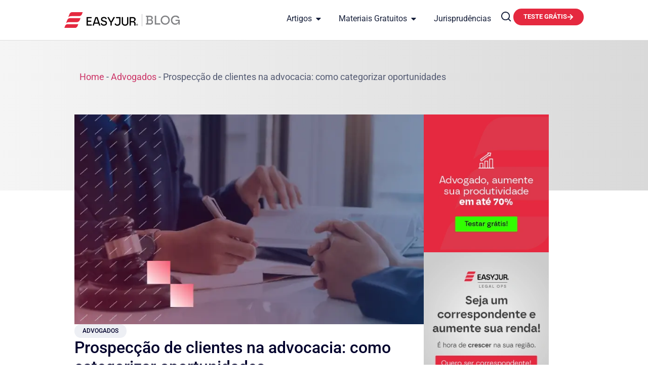

--- FILE ---
content_type: text/html; charset=UTF-8
request_url: https://easyjur.com/blog/prospeccao-de-clientes-na-advocacia/
body_size: 48185
content:
<!doctype html>
<html lang="pt-BR" prefix="og: https://ogp.me/ns#">
<head><meta charset="UTF-8"><script>if(navigator.userAgent.match(/MSIE|Internet Explorer/i)||navigator.userAgent.match(/Trident\/7\..*?rv:11/i)){var href=document.location.href;if(!href.match(/[?&]nowprocket/)){if(href.indexOf("?")==-1){if(href.indexOf("#")==-1){document.location.href=href+"?nowprocket=1"}else{document.location.href=href.replace("#","?nowprocket=1#")}}else{if(href.indexOf("#")==-1){document.location.href=href+"&nowprocket=1"}else{document.location.href=href.replace("#","&nowprocket=1#")}}}}</script><script>(()=>{class RocketLazyLoadScripts{constructor(){this.v="2.0.4",this.userEvents=["keydown","keyup","mousedown","mouseup","mousemove","mouseover","mouseout","touchmove","touchstart","touchend","touchcancel","wheel","click","dblclick","input"],this.attributeEvents=["onblur","onclick","oncontextmenu","ondblclick","onfocus","onmousedown","onmouseenter","onmouseleave","onmousemove","onmouseout","onmouseover","onmouseup","onmousewheel","onscroll","onsubmit"]}async t(){this.i(),this.o(),/iP(ad|hone)/.test(navigator.userAgent)&&this.h(),this.u(),this.l(this),this.m(),this.k(this),this.p(this),this._(),await Promise.all([this.R(),this.L()]),this.lastBreath=Date.now(),this.S(this),this.P(),this.D(),this.O(),this.M(),await this.C(this.delayedScripts.normal),await this.C(this.delayedScripts.defer),await this.C(this.delayedScripts.async),await this.T(),await this.F(),await this.j(),await this.A(),window.dispatchEvent(new Event("rocket-allScriptsLoaded")),this.everythingLoaded=!0,this.lastTouchEnd&&await new Promise(t=>setTimeout(t,500-Date.now()+this.lastTouchEnd)),this.I(),this.H(),this.U(),this.W()}i(){this.CSPIssue=sessionStorage.getItem("rocketCSPIssue"),document.addEventListener("securitypolicyviolation",t=>{this.CSPIssue||"script-src-elem"!==t.violatedDirective||"data"!==t.blockedURI||(this.CSPIssue=!0,sessionStorage.setItem("rocketCSPIssue",!0))},{isRocket:!0})}o(){window.addEventListener("pageshow",t=>{this.persisted=t.persisted,this.realWindowLoadedFired=!0},{isRocket:!0}),window.addEventListener("pagehide",()=>{this.onFirstUserAction=null},{isRocket:!0})}h(){let t;function e(e){t=e}window.addEventListener("touchstart",e,{isRocket:!0}),window.addEventListener("touchend",function i(o){o.changedTouches[0]&&t.changedTouches[0]&&Math.abs(o.changedTouches[0].pageX-t.changedTouches[0].pageX)<10&&Math.abs(o.changedTouches[0].pageY-t.changedTouches[0].pageY)<10&&o.timeStamp-t.timeStamp<200&&(window.removeEventListener("touchstart",e,{isRocket:!0}),window.removeEventListener("touchend",i,{isRocket:!0}),"INPUT"===o.target.tagName&&"text"===o.target.type||(o.target.dispatchEvent(new TouchEvent("touchend",{target:o.target,bubbles:!0})),o.target.dispatchEvent(new MouseEvent("mouseover",{target:o.target,bubbles:!0})),o.target.dispatchEvent(new PointerEvent("click",{target:o.target,bubbles:!0,cancelable:!0,detail:1,clientX:o.changedTouches[0].clientX,clientY:o.changedTouches[0].clientY})),event.preventDefault()))},{isRocket:!0})}q(t){this.userActionTriggered||("mousemove"!==t.type||this.firstMousemoveIgnored?"keyup"===t.type||"mouseover"===t.type||"mouseout"===t.type||(this.userActionTriggered=!0,this.onFirstUserAction&&this.onFirstUserAction()):this.firstMousemoveIgnored=!0),"click"===t.type&&t.preventDefault(),t.stopPropagation(),t.stopImmediatePropagation(),"touchstart"===this.lastEvent&&"touchend"===t.type&&(this.lastTouchEnd=Date.now()),"click"===t.type&&(this.lastTouchEnd=0),this.lastEvent=t.type,t.composedPath&&t.composedPath()[0].getRootNode()instanceof ShadowRoot&&(t.rocketTarget=t.composedPath()[0]),this.savedUserEvents.push(t)}u(){this.savedUserEvents=[],this.userEventHandler=this.q.bind(this),this.userEvents.forEach(t=>window.addEventListener(t,this.userEventHandler,{passive:!1,isRocket:!0})),document.addEventListener("visibilitychange",this.userEventHandler,{isRocket:!0})}U(){this.userEvents.forEach(t=>window.removeEventListener(t,this.userEventHandler,{passive:!1,isRocket:!0})),document.removeEventListener("visibilitychange",this.userEventHandler,{isRocket:!0}),this.savedUserEvents.forEach(t=>{(t.rocketTarget||t.target).dispatchEvent(new window[t.constructor.name](t.type,t))})}m(){const t="return false",e=Array.from(this.attributeEvents,t=>"data-rocket-"+t),i="["+this.attributeEvents.join("],[")+"]",o="[data-rocket-"+this.attributeEvents.join("],[data-rocket-")+"]",s=(e,i,o)=>{o&&o!==t&&(e.setAttribute("data-rocket-"+i,o),e["rocket"+i]=new Function("event",o),e.setAttribute(i,t))};new MutationObserver(t=>{for(const n of t)"attributes"===n.type&&(n.attributeName.startsWith("data-rocket-")||this.everythingLoaded?n.attributeName.startsWith("data-rocket-")&&this.everythingLoaded&&this.N(n.target,n.attributeName.substring(12)):s(n.target,n.attributeName,n.target.getAttribute(n.attributeName))),"childList"===n.type&&n.addedNodes.forEach(t=>{if(t.nodeType===Node.ELEMENT_NODE)if(this.everythingLoaded)for(const i of[t,...t.querySelectorAll(o)])for(const t of i.getAttributeNames())e.includes(t)&&this.N(i,t.substring(12));else for(const e of[t,...t.querySelectorAll(i)])for(const t of e.getAttributeNames())this.attributeEvents.includes(t)&&s(e,t,e.getAttribute(t))})}).observe(document,{subtree:!0,childList:!0,attributeFilter:[...this.attributeEvents,...e]})}I(){this.attributeEvents.forEach(t=>{document.querySelectorAll("[data-rocket-"+t+"]").forEach(e=>{this.N(e,t)})})}N(t,e){const i=t.getAttribute("data-rocket-"+e);i&&(t.setAttribute(e,i),t.removeAttribute("data-rocket-"+e))}k(t){Object.defineProperty(HTMLElement.prototype,"onclick",{get(){return this.rocketonclick||null},set(e){this.rocketonclick=e,this.setAttribute(t.everythingLoaded?"onclick":"data-rocket-onclick","this.rocketonclick(event)")}})}S(t){function e(e,i){let o=e[i];e[i]=null,Object.defineProperty(e,i,{get:()=>o,set(s){t.everythingLoaded?o=s:e["rocket"+i]=o=s}})}e(document,"onreadystatechange"),e(window,"onload"),e(window,"onpageshow");try{Object.defineProperty(document,"readyState",{get:()=>t.rocketReadyState,set(e){t.rocketReadyState=e},configurable:!0}),document.readyState="loading"}catch(t){console.log("WPRocket DJE readyState conflict, bypassing")}}l(t){this.originalAddEventListener=EventTarget.prototype.addEventListener,this.originalRemoveEventListener=EventTarget.prototype.removeEventListener,this.savedEventListeners=[],EventTarget.prototype.addEventListener=function(e,i,o){o&&o.isRocket||!t.B(e,this)&&!t.userEvents.includes(e)||t.B(e,this)&&!t.userActionTriggered||e.startsWith("rocket-")||t.everythingLoaded?t.originalAddEventListener.call(this,e,i,o):(t.savedEventListeners.push({target:this,remove:!1,type:e,func:i,options:o}),"mouseenter"!==e&&"mouseleave"!==e||t.originalAddEventListener.call(this,e,t.savedUserEvents.push,o))},EventTarget.prototype.removeEventListener=function(e,i,o){o&&o.isRocket||!t.B(e,this)&&!t.userEvents.includes(e)||t.B(e,this)&&!t.userActionTriggered||e.startsWith("rocket-")||t.everythingLoaded?t.originalRemoveEventListener.call(this,e,i,o):t.savedEventListeners.push({target:this,remove:!0,type:e,func:i,options:o})}}J(t,e){this.savedEventListeners=this.savedEventListeners.filter(i=>{let o=i.type,s=i.target||window;return e!==o||t!==s||(this.B(o,s)&&(i.type="rocket-"+o),this.$(i),!1)})}H(){EventTarget.prototype.addEventListener=this.originalAddEventListener,EventTarget.prototype.removeEventListener=this.originalRemoveEventListener,this.savedEventListeners.forEach(t=>this.$(t))}$(t){t.remove?this.originalRemoveEventListener.call(t.target,t.type,t.func,t.options):this.originalAddEventListener.call(t.target,t.type,t.func,t.options)}p(t){let e;function i(e){return t.everythingLoaded?e:e.split(" ").map(t=>"load"===t||t.startsWith("load.")?"rocket-jquery-load":t).join(" ")}function o(o){function s(e){const s=o.fn[e];o.fn[e]=o.fn.init.prototype[e]=function(){return this[0]===window&&t.userActionTriggered&&("string"==typeof arguments[0]||arguments[0]instanceof String?arguments[0]=i(arguments[0]):"object"==typeof arguments[0]&&Object.keys(arguments[0]).forEach(t=>{const e=arguments[0][t];delete arguments[0][t],arguments[0][i(t)]=e})),s.apply(this,arguments),this}}if(o&&o.fn&&!t.allJQueries.includes(o)){const e={DOMContentLoaded:[],"rocket-DOMContentLoaded":[]};for(const t in e)document.addEventListener(t,()=>{e[t].forEach(t=>t())},{isRocket:!0});o.fn.ready=o.fn.init.prototype.ready=function(i){function s(){parseInt(o.fn.jquery)>2?setTimeout(()=>i.bind(document)(o)):i.bind(document)(o)}return"function"==typeof i&&(t.realDomReadyFired?!t.userActionTriggered||t.fauxDomReadyFired?s():e["rocket-DOMContentLoaded"].push(s):e.DOMContentLoaded.push(s)),o([])},s("on"),s("one"),s("off"),t.allJQueries.push(o)}e=o}t.allJQueries=[],o(window.jQuery),Object.defineProperty(window,"jQuery",{get:()=>e,set(t){o(t)}})}P(){const t=new Map;document.write=document.writeln=function(e){const i=document.currentScript,o=document.createRange(),s=i.parentElement;let n=t.get(i);void 0===n&&(n=i.nextSibling,t.set(i,n));const c=document.createDocumentFragment();o.setStart(c,0),c.appendChild(o.createContextualFragment(e)),s.insertBefore(c,n)}}async R(){return new Promise(t=>{this.userActionTriggered?t():this.onFirstUserAction=t})}async L(){return new Promise(t=>{document.addEventListener("DOMContentLoaded",()=>{this.realDomReadyFired=!0,t()},{isRocket:!0})})}async j(){return this.realWindowLoadedFired?Promise.resolve():new Promise(t=>{window.addEventListener("load",t,{isRocket:!0})})}M(){this.pendingScripts=[];this.scriptsMutationObserver=new MutationObserver(t=>{for(const e of t)e.addedNodes.forEach(t=>{"SCRIPT"!==t.tagName||t.noModule||t.isWPRocket||this.pendingScripts.push({script:t,promise:new Promise(e=>{const i=()=>{const i=this.pendingScripts.findIndex(e=>e.script===t);i>=0&&this.pendingScripts.splice(i,1),e()};t.addEventListener("load",i,{isRocket:!0}),t.addEventListener("error",i,{isRocket:!0}),setTimeout(i,1e3)})})})}),this.scriptsMutationObserver.observe(document,{childList:!0,subtree:!0})}async F(){await this.X(),this.pendingScripts.length?(await this.pendingScripts[0].promise,await this.F()):this.scriptsMutationObserver.disconnect()}D(){this.delayedScripts={normal:[],async:[],defer:[]},document.querySelectorAll("script[type$=rocketlazyloadscript]").forEach(t=>{t.hasAttribute("data-rocket-src")?t.hasAttribute("async")&&!1!==t.async?this.delayedScripts.async.push(t):t.hasAttribute("defer")&&!1!==t.defer||"module"===t.getAttribute("data-rocket-type")?this.delayedScripts.defer.push(t):this.delayedScripts.normal.push(t):this.delayedScripts.normal.push(t)})}async _(){await this.L();let t=[];document.querySelectorAll("script[type$=rocketlazyloadscript][data-rocket-src]").forEach(e=>{let i=e.getAttribute("data-rocket-src");if(i&&!i.startsWith("data:")){i.startsWith("//")&&(i=location.protocol+i);try{const o=new URL(i).origin;o!==location.origin&&t.push({src:o,crossOrigin:e.crossOrigin||"module"===e.getAttribute("data-rocket-type")})}catch(t){}}}),t=[...new Map(t.map(t=>[JSON.stringify(t),t])).values()],this.Y(t,"preconnect")}async G(t){if(await this.K(),!0!==t.noModule||!("noModule"in HTMLScriptElement.prototype))return new Promise(e=>{let i;function o(){(i||t).setAttribute("data-rocket-status","executed"),e()}try{if(navigator.userAgent.includes("Firefox/")||""===navigator.vendor||this.CSPIssue)i=document.createElement("script"),[...t.attributes].forEach(t=>{let e=t.nodeName;"type"!==e&&("data-rocket-type"===e&&(e="type"),"data-rocket-src"===e&&(e="src"),i.setAttribute(e,t.nodeValue))}),t.text&&(i.text=t.text),t.nonce&&(i.nonce=t.nonce),i.hasAttribute("src")?(i.addEventListener("load",o,{isRocket:!0}),i.addEventListener("error",()=>{i.setAttribute("data-rocket-status","failed-network"),e()},{isRocket:!0}),setTimeout(()=>{i.isConnected||e()},1)):(i.text=t.text,o()),i.isWPRocket=!0,t.parentNode.replaceChild(i,t);else{const i=t.getAttribute("data-rocket-type"),s=t.getAttribute("data-rocket-src");i?(t.type=i,t.removeAttribute("data-rocket-type")):t.removeAttribute("type"),t.addEventListener("load",o,{isRocket:!0}),t.addEventListener("error",i=>{this.CSPIssue&&i.target.src.startsWith("data:")?(console.log("WPRocket: CSP fallback activated"),t.removeAttribute("src"),this.G(t).then(e)):(t.setAttribute("data-rocket-status","failed-network"),e())},{isRocket:!0}),s?(t.fetchPriority="high",t.removeAttribute("data-rocket-src"),t.src=s):t.src="data:text/javascript;base64,"+window.btoa(unescape(encodeURIComponent(t.text)))}}catch(i){t.setAttribute("data-rocket-status","failed-transform"),e()}});t.setAttribute("data-rocket-status","skipped")}async C(t){const e=t.shift();return e?(e.isConnected&&await this.G(e),this.C(t)):Promise.resolve()}O(){this.Y([...this.delayedScripts.normal,...this.delayedScripts.defer,...this.delayedScripts.async],"preload")}Y(t,e){this.trash=this.trash||[];let i=!0;var o=document.createDocumentFragment();t.forEach(t=>{const s=t.getAttribute&&t.getAttribute("data-rocket-src")||t.src;if(s&&!s.startsWith("data:")){const n=document.createElement("link");n.href=s,n.rel=e,"preconnect"!==e&&(n.as="script",n.fetchPriority=i?"high":"low"),t.getAttribute&&"module"===t.getAttribute("data-rocket-type")&&(n.crossOrigin=!0),t.crossOrigin&&(n.crossOrigin=t.crossOrigin),t.integrity&&(n.integrity=t.integrity),t.nonce&&(n.nonce=t.nonce),o.appendChild(n),this.trash.push(n),i=!1}}),document.head.appendChild(o)}W(){this.trash.forEach(t=>t.remove())}async T(){try{document.readyState="interactive"}catch(t){}this.fauxDomReadyFired=!0;try{await this.K(),this.J(document,"readystatechange"),document.dispatchEvent(new Event("rocket-readystatechange")),await this.K(),document.rocketonreadystatechange&&document.rocketonreadystatechange(),await this.K(),this.J(document,"DOMContentLoaded"),document.dispatchEvent(new Event("rocket-DOMContentLoaded")),await this.K(),this.J(window,"DOMContentLoaded"),window.dispatchEvent(new Event("rocket-DOMContentLoaded"))}catch(t){console.error(t)}}async A(){try{document.readyState="complete"}catch(t){}try{await this.K(),this.J(document,"readystatechange"),document.dispatchEvent(new Event("rocket-readystatechange")),await this.K(),document.rocketonreadystatechange&&document.rocketonreadystatechange(),await this.K(),this.J(window,"load"),window.dispatchEvent(new Event("rocket-load")),await this.K(),window.rocketonload&&window.rocketonload(),await this.K(),this.allJQueries.forEach(t=>t(window).trigger("rocket-jquery-load")),await this.K(),this.J(window,"pageshow");const t=new Event("rocket-pageshow");t.persisted=this.persisted,window.dispatchEvent(t),await this.K(),window.rocketonpageshow&&window.rocketonpageshow({persisted:this.persisted})}catch(t){console.error(t)}}async K(){Date.now()-this.lastBreath>45&&(await this.X(),this.lastBreath=Date.now())}async X(){return document.hidden?new Promise(t=>setTimeout(t)):new Promise(t=>requestAnimationFrame(t))}B(t,e){return e===document&&"readystatechange"===t||(e===document&&"DOMContentLoaded"===t||(e===window&&"DOMContentLoaded"===t||(e===window&&"load"===t||e===window&&"pageshow"===t)))}static run(){(new RocketLazyLoadScripts).t()}}RocketLazyLoadScripts.run()})();</script>
	
	<meta name="viewport" content="width=device-width, initial-scale=1">
	<link rel="profile" href="https://gmpg.org/xfn/11">
	
<!-- Otimização dos mecanismos de pesquisa pelo Rank Math PRO - https://rankmath.com/ -->
<title>Prospecção de clientes na advocacia: como categorizar oportunidades - EasyJur Blog</title>
<link data-rocket-prefetch href="https://js.usemessages.com" rel="dns-prefetch">
<link data-rocket-prefetch href="https://js.hs-analytics.net" rel="dns-prefetch">
<link data-rocket-prefetch href="https://js.hubspotfeedback.com" rel="dns-prefetch">
<link data-rocket-prefetch href="https://js.hscollectedforms.net" rel="dns-prefetch">
<link data-rocket-prefetch href="https://js.hubspot.com" rel="dns-prefetch">
<link data-rocket-prefetch href="https://js.hs-banner.com" rel="dns-prefetch">
<link data-rocket-prefetch href="https://js.hsadspixel.net" rel="dns-prefetch">
<link data-rocket-prefetch href="https://www.googletagmanager.com" rel="dns-prefetch">
<link data-rocket-prefetch href="https://www.clarity.ms" rel="dns-prefetch">
<link data-rocket-prefetch href="https://connect.facebook.net" rel="dns-prefetch">
<link data-rocket-prefetch href="https://js.hs-scripts.com" rel="dns-prefetch">
<link crossorigin data-rocket-preload as="font" href="https://easyjur.com/blog/wp-content/uploads/elementor/google-fonts/fonts/roboto-kfo7cnqeu92fr1me7ksn66agldtyluama3yuba.woff2" rel="preload"><link rel="preload" data-rocket-preload as="image" href="https://easyjur.com/blog/wp-content/uploads/2023/12/prospeccao-de-clientes-na-advocacia.webp" imagesrcset="https://easyjur.com/blog/wp-content/uploads/2023/12/prospeccao-de-clientes-na-advocacia.webp 750w, https://easyjur.com/blog/wp-content/uploads/2023/12/prospeccao-de-clientes-na-advocacia-300x180.webp 300w" imagesizes="(max-width: 750px) 100vw, 750px" fetchpriority="high">
<meta name="description" content="Para chegar ao sucesso como advogado e evoluir na carteira, é essencial conseguir mais clientes, certo? Porém, essa captação não acontece em apenas uma etapa."/>
<meta name="robots" content="follow, index, max-snippet:-1, max-video-preview:-1, max-image-preview:large"/>
<link rel="canonical" href="https://easyjur.com/blog/prospeccao-de-clientes-na-advocacia/" />
<meta property="og:locale" content="pt_BR" />
<meta property="og:type" content="article" />
<meta property="og:title" content="Prospecção de clientes na advocacia: como categorizar oportunidades - EasyJur Blog" />
<meta property="og:description" content="Para chegar ao sucesso como advogado e evoluir na carteira, é essencial conseguir mais clientes, certo? Porém, essa captação não acontece em apenas uma etapa." />
<meta property="og:url" content="https://easyjur.com/blog/prospeccao-de-clientes-na-advocacia/" />
<meta property="og:site_name" content="EasyJur Blog" />
<meta property="article:section" content="Advogados" />
<meta property="og:updated_time" content="2024-09-09T10:14:05-03:00" />
<meta property="og:image" content="https://easyjur.com/blog/wp-content/uploads/2023/12/prospeccao-de-clientes-na-advocacia.webp" />
<meta property="og:image:secure_url" content="https://easyjur.com/blog/wp-content/uploads/2023/12/prospeccao-de-clientes-na-advocacia.webp" />
<meta property="og:image:width" content="750" />
<meta property="og:image:height" content="450" />
<meta property="og:image:alt" content="prospecção de clientes na advocacia" />
<meta property="og:image:type" content="image/webp" />
<meta property="article:published_time" content="2023-12-13T18:59:41-03:00" />
<meta property="article:modified_time" content="2024-09-09T10:14:05-03:00" />
<meta name="twitter:card" content="summary_large_image" />
<meta name="twitter:title" content="Prospecção de clientes na advocacia: como categorizar oportunidades - EasyJur Blog" />
<meta name="twitter:description" content="Para chegar ao sucesso como advogado e evoluir na carteira, é essencial conseguir mais clientes, certo? Porém, essa captação não acontece em apenas uma etapa." />
<meta name="twitter:image" content="https://easyjur.com/blog/wp-content/uploads/2023/12/prospeccao-de-clientes-na-advocacia.webp" />
<meta name="twitter:label1" content="Escrito por" />
<meta name="twitter:data1" content="Vinicius Marques" />
<meta name="twitter:label2" content="Tempo para leitura" />
<meta name="twitter:data2" content="8 minutos" />
<script type="application/ld+json" class="rank-math-schema-pro">{"@context":"https://schema.org","@graph":[{"@type":["Person","Organization"],"@id":"https://easyjur.com/blog/#person","name":"EasyJur Blog","logo":{"@type":"ImageObject","@id":"https://easyjur.com/blog/#logo","url":"https://easyjur.com/blog/wp-content/uploads/2025/05/logo-easyjur-01.png","contentUrl":"https://easyjur.com/blog/wp-content/uploads/2025/05/logo-easyjur-01.png","caption":"EasyJur Blog","inLanguage":"pt-BR","width":"1379","height":"300"},"image":{"@type":"ImageObject","@id":"https://easyjur.com/blog/#logo","url":"https://easyjur.com/blog/wp-content/uploads/2025/05/logo-easyjur-01.png","contentUrl":"https://easyjur.com/blog/wp-content/uploads/2025/05/logo-easyjur-01.png","caption":"EasyJur Blog","inLanguage":"pt-BR","width":"1379","height":"300"}},{"@type":"WebSite","@id":"https://easyjur.com/blog/#website","url":"https://easyjur.com/blog","name":"EasyJur Blog","alternateName":"Blog Viver do Direito","publisher":{"@id":"https://easyjur.com/blog/#person"},"inLanguage":"pt-BR"},{"@type":"ImageObject","@id":"https://easyjur.com/blog/wp-content/uploads/2023/12/prospeccao-de-clientes-na-advocacia.webp","url":"https://easyjur.com/blog/wp-content/uploads/2023/12/prospeccao-de-clientes-na-advocacia.webp","width":"750","height":"450","caption":"prospec\u00e7\u00e3o de clientes na advocacia","inLanguage":"pt-BR"},{"@type":"BreadcrumbList","@id":"https://easyjur.com/blog/prospeccao-de-clientes-na-advocacia/#breadcrumb","itemListElement":[{"@type":"ListItem","position":"1","item":{"@id":"https://easyjur.com/blog","name":"Home"}},{"@type":"ListItem","position":"2","item":{"@id":"https://easyjur.com/blog/category/advogados/","name":"Advogados"}},{"@type":"ListItem","position":"3","item":{"@id":"https://easyjur.com/blog/prospeccao-de-clientes-na-advocacia/","name":"Prospec\u00e7\u00e3o de clientes na advocacia: como categorizar oportunidades"}}]},{"@type":"WebPage","@id":"https://easyjur.com/blog/prospeccao-de-clientes-na-advocacia/#webpage","url":"https://easyjur.com/blog/prospeccao-de-clientes-na-advocacia/","name":"Prospec\u00e7\u00e3o de clientes na advocacia: como categorizar oportunidades - EasyJur Blog","datePublished":"2023-12-13T18:59:41-03:00","dateModified":"2024-09-09T10:14:05-03:00","isPartOf":{"@id":"https://easyjur.com/blog/#website"},"primaryImageOfPage":{"@id":"https://easyjur.com/blog/wp-content/uploads/2023/12/prospeccao-de-clientes-na-advocacia.webp"},"inLanguage":"pt-BR","breadcrumb":{"@id":"https://easyjur.com/blog/prospeccao-de-clientes-na-advocacia/#breadcrumb"}},{"@type":"Person","@id":"https://easyjur.com/blog/prospeccao-de-clientes-na-advocacia/#author","name":"Vinicius Marques","image":{"@type":"ImageObject","@id":"https://easyjur.com/blog/wp-content/uploads/2025/10/vinicius_02-96x96.jpg","url":"https://easyjur.com/blog/wp-content/uploads/2025/10/vinicius_02-96x96.jpg","caption":"Vinicius Marques","inLanguage":"pt-BR"}},{"@type":"BlogPosting","headline":"Prospec\u00e7\u00e3o de clientes na advocacia: como categorizar oportunidades - EasyJur Blog","datePublished":"2023-12-13T18:59:41-03:00","dateModified":"2024-09-09T10:14:05-03:00","articleSection":"Advogados","author":{"@id":"https://easyjur.com/blog/prospeccao-de-clientes-na-advocacia/#author","name":"Vinicius Marques"},"publisher":{"@id":"https://easyjur.com/blog/#person"},"description":"Para chegar ao sucesso como advogado e evoluir na carteira, \u00e9 essencial conseguir mais clientes, certo? Por\u00e9m, essa capta\u00e7\u00e3o n\u00e3o acontece em apenas uma etapa.","name":"Prospec\u00e7\u00e3o de clientes na advocacia: como categorizar oportunidades - EasyJur Blog","@id":"https://easyjur.com/blog/prospeccao-de-clientes-na-advocacia/#richSnippet","isPartOf":{"@id":"https://easyjur.com/blog/prospeccao-de-clientes-na-advocacia/#webpage"},"image":{"@id":"https://easyjur.com/blog/wp-content/uploads/2023/12/prospeccao-de-clientes-na-advocacia.webp"},"inLanguage":"pt-BR","mainEntityOfPage":{"@id":"https://easyjur.com/blog/prospeccao-de-clientes-na-advocacia/#webpage"}}]}</script>
<!-- /Plugin de SEO Rank Math para WordPress -->

<link rel='dns-prefetch' href='//js.hs-scripts.com' />

<link rel="alternate" title="oEmbed (JSON)" type="application/json+oembed" href="https://easyjur.com/blog/wp-json/oembed/1.0/embed?url=https%3A%2F%2Feasyjur.com%2Fblog%2Fprospeccao-de-clientes-na-advocacia%2F" />
<link rel="alternate" title="oEmbed (XML)" type="text/xml+oembed" href="https://easyjur.com/blog/wp-json/oembed/1.0/embed?url=https%3A%2F%2Feasyjur.com%2Fblog%2Fprospeccao-de-clientes-na-advocacia%2F&#038;format=xml" />
<style id='wp-img-auto-sizes-contain-inline-css'>
img:is([sizes=auto i],[sizes^="auto," i]){contain-intrinsic-size:3000px 1500px}
/*# sourceURL=wp-img-auto-sizes-contain-inline-css */
</style>
<style id='wp-emoji-styles-inline-css'>

	img.wp-smiley, img.emoji {
		display: inline !important;
		border: none !important;
		box-shadow: none !important;
		height: 1em !important;
		width: 1em !important;
		margin: 0 0.07em !important;
		vertical-align: -0.1em !important;
		background: none !important;
		padding: 0 !important;
	}
/*# sourceURL=wp-emoji-styles-inline-css */
</style>
<link rel='stylesheet' id='wp-block-library-css' href='https://easyjur.com/blog/wp-includes/css/dist/block-library/style.min.css?ver=6.9' media='all' />
<link data-minify="1" rel='stylesheet' id='jet-engine-frontend-css' href='https://easyjur.com/blog/wp-content/cache/min/1/blog/wp-content/plugins/jet-engine/assets/css/frontend.css?ver=1769177654' media='all' />
<style id='global-styles-inline-css'>
:root{--wp--preset--aspect-ratio--square: 1;--wp--preset--aspect-ratio--4-3: 4/3;--wp--preset--aspect-ratio--3-4: 3/4;--wp--preset--aspect-ratio--3-2: 3/2;--wp--preset--aspect-ratio--2-3: 2/3;--wp--preset--aspect-ratio--16-9: 16/9;--wp--preset--aspect-ratio--9-16: 9/16;--wp--preset--color--black: #000000;--wp--preset--color--cyan-bluish-gray: #abb8c3;--wp--preset--color--white: #ffffff;--wp--preset--color--pale-pink: #f78da7;--wp--preset--color--vivid-red: #cf2e2e;--wp--preset--color--luminous-vivid-orange: #ff6900;--wp--preset--color--luminous-vivid-amber: #fcb900;--wp--preset--color--light-green-cyan: #7bdcb5;--wp--preset--color--vivid-green-cyan: #00d084;--wp--preset--color--pale-cyan-blue: #8ed1fc;--wp--preset--color--vivid-cyan-blue: #0693e3;--wp--preset--color--vivid-purple: #9b51e0;--wp--preset--gradient--vivid-cyan-blue-to-vivid-purple: linear-gradient(135deg,rgb(6,147,227) 0%,rgb(155,81,224) 100%);--wp--preset--gradient--light-green-cyan-to-vivid-green-cyan: linear-gradient(135deg,rgb(122,220,180) 0%,rgb(0,208,130) 100%);--wp--preset--gradient--luminous-vivid-amber-to-luminous-vivid-orange: linear-gradient(135deg,rgb(252,185,0) 0%,rgb(255,105,0) 100%);--wp--preset--gradient--luminous-vivid-orange-to-vivid-red: linear-gradient(135deg,rgb(255,105,0) 0%,rgb(207,46,46) 100%);--wp--preset--gradient--very-light-gray-to-cyan-bluish-gray: linear-gradient(135deg,rgb(238,238,238) 0%,rgb(169,184,195) 100%);--wp--preset--gradient--cool-to-warm-spectrum: linear-gradient(135deg,rgb(74,234,220) 0%,rgb(151,120,209) 20%,rgb(207,42,186) 40%,rgb(238,44,130) 60%,rgb(251,105,98) 80%,rgb(254,248,76) 100%);--wp--preset--gradient--blush-light-purple: linear-gradient(135deg,rgb(255,206,236) 0%,rgb(152,150,240) 100%);--wp--preset--gradient--blush-bordeaux: linear-gradient(135deg,rgb(254,205,165) 0%,rgb(254,45,45) 50%,rgb(107,0,62) 100%);--wp--preset--gradient--luminous-dusk: linear-gradient(135deg,rgb(255,203,112) 0%,rgb(199,81,192) 50%,rgb(65,88,208) 100%);--wp--preset--gradient--pale-ocean: linear-gradient(135deg,rgb(255,245,203) 0%,rgb(182,227,212) 50%,rgb(51,167,181) 100%);--wp--preset--gradient--electric-grass: linear-gradient(135deg,rgb(202,248,128) 0%,rgb(113,206,126) 100%);--wp--preset--gradient--midnight: linear-gradient(135deg,rgb(2,3,129) 0%,rgb(40,116,252) 100%);--wp--preset--font-size--small: 13px;--wp--preset--font-size--medium: 20px;--wp--preset--font-size--large: 36px;--wp--preset--font-size--x-large: 42px;--wp--preset--spacing--20: 0.44rem;--wp--preset--spacing--30: 0.67rem;--wp--preset--spacing--40: 1rem;--wp--preset--spacing--50: 1.5rem;--wp--preset--spacing--60: 2.25rem;--wp--preset--spacing--70: 3.38rem;--wp--preset--spacing--80: 5.06rem;--wp--preset--shadow--natural: 6px 6px 9px rgba(0, 0, 0, 0.2);--wp--preset--shadow--deep: 12px 12px 50px rgba(0, 0, 0, 0.4);--wp--preset--shadow--sharp: 6px 6px 0px rgba(0, 0, 0, 0.2);--wp--preset--shadow--outlined: 6px 6px 0px -3px rgb(255, 255, 255), 6px 6px rgb(0, 0, 0);--wp--preset--shadow--crisp: 6px 6px 0px rgb(0, 0, 0);}:root { --wp--style--global--content-size: 800px;--wp--style--global--wide-size: 1200px; }:where(body) { margin: 0; }.wp-site-blocks > .alignleft { float: left; margin-right: 2em; }.wp-site-blocks > .alignright { float: right; margin-left: 2em; }.wp-site-blocks > .aligncenter { justify-content: center; margin-left: auto; margin-right: auto; }:where(.wp-site-blocks) > * { margin-block-start: 24px; margin-block-end: 0; }:where(.wp-site-blocks) > :first-child { margin-block-start: 0; }:where(.wp-site-blocks) > :last-child { margin-block-end: 0; }:root { --wp--style--block-gap: 24px; }:root :where(.is-layout-flow) > :first-child{margin-block-start: 0;}:root :where(.is-layout-flow) > :last-child{margin-block-end: 0;}:root :where(.is-layout-flow) > *{margin-block-start: 24px;margin-block-end: 0;}:root :where(.is-layout-constrained) > :first-child{margin-block-start: 0;}:root :where(.is-layout-constrained) > :last-child{margin-block-end: 0;}:root :where(.is-layout-constrained) > *{margin-block-start: 24px;margin-block-end: 0;}:root :where(.is-layout-flex){gap: 24px;}:root :where(.is-layout-grid){gap: 24px;}.is-layout-flow > .alignleft{float: left;margin-inline-start: 0;margin-inline-end: 2em;}.is-layout-flow > .alignright{float: right;margin-inline-start: 2em;margin-inline-end: 0;}.is-layout-flow > .aligncenter{margin-left: auto !important;margin-right: auto !important;}.is-layout-constrained > .alignleft{float: left;margin-inline-start: 0;margin-inline-end: 2em;}.is-layout-constrained > .alignright{float: right;margin-inline-start: 2em;margin-inline-end: 0;}.is-layout-constrained > .aligncenter{margin-left: auto !important;margin-right: auto !important;}.is-layout-constrained > :where(:not(.alignleft):not(.alignright):not(.alignfull)){max-width: var(--wp--style--global--content-size);margin-left: auto !important;margin-right: auto !important;}.is-layout-constrained > .alignwide{max-width: var(--wp--style--global--wide-size);}body .is-layout-flex{display: flex;}.is-layout-flex{flex-wrap: wrap;align-items: center;}.is-layout-flex > :is(*, div){margin: 0;}body .is-layout-grid{display: grid;}.is-layout-grid > :is(*, div){margin: 0;}body{padding-top: 0px;padding-right: 0px;padding-bottom: 0px;padding-left: 0px;}a:where(:not(.wp-element-button)){text-decoration: underline;}:root :where(.wp-element-button, .wp-block-button__link){background-color: #32373c;border-width: 0;color: #fff;font-family: inherit;font-size: inherit;font-style: inherit;font-weight: inherit;letter-spacing: inherit;line-height: inherit;padding-top: calc(0.667em + 2px);padding-right: calc(1.333em + 2px);padding-bottom: calc(0.667em + 2px);padding-left: calc(1.333em + 2px);text-decoration: none;text-transform: inherit;}.has-black-color{color: var(--wp--preset--color--black) !important;}.has-cyan-bluish-gray-color{color: var(--wp--preset--color--cyan-bluish-gray) !important;}.has-white-color{color: var(--wp--preset--color--white) !important;}.has-pale-pink-color{color: var(--wp--preset--color--pale-pink) !important;}.has-vivid-red-color{color: var(--wp--preset--color--vivid-red) !important;}.has-luminous-vivid-orange-color{color: var(--wp--preset--color--luminous-vivid-orange) !important;}.has-luminous-vivid-amber-color{color: var(--wp--preset--color--luminous-vivid-amber) !important;}.has-light-green-cyan-color{color: var(--wp--preset--color--light-green-cyan) !important;}.has-vivid-green-cyan-color{color: var(--wp--preset--color--vivid-green-cyan) !important;}.has-pale-cyan-blue-color{color: var(--wp--preset--color--pale-cyan-blue) !important;}.has-vivid-cyan-blue-color{color: var(--wp--preset--color--vivid-cyan-blue) !important;}.has-vivid-purple-color{color: var(--wp--preset--color--vivid-purple) !important;}.has-black-background-color{background-color: var(--wp--preset--color--black) !important;}.has-cyan-bluish-gray-background-color{background-color: var(--wp--preset--color--cyan-bluish-gray) !important;}.has-white-background-color{background-color: var(--wp--preset--color--white) !important;}.has-pale-pink-background-color{background-color: var(--wp--preset--color--pale-pink) !important;}.has-vivid-red-background-color{background-color: var(--wp--preset--color--vivid-red) !important;}.has-luminous-vivid-orange-background-color{background-color: var(--wp--preset--color--luminous-vivid-orange) !important;}.has-luminous-vivid-amber-background-color{background-color: var(--wp--preset--color--luminous-vivid-amber) !important;}.has-light-green-cyan-background-color{background-color: var(--wp--preset--color--light-green-cyan) !important;}.has-vivid-green-cyan-background-color{background-color: var(--wp--preset--color--vivid-green-cyan) !important;}.has-pale-cyan-blue-background-color{background-color: var(--wp--preset--color--pale-cyan-blue) !important;}.has-vivid-cyan-blue-background-color{background-color: var(--wp--preset--color--vivid-cyan-blue) !important;}.has-vivid-purple-background-color{background-color: var(--wp--preset--color--vivid-purple) !important;}.has-black-border-color{border-color: var(--wp--preset--color--black) !important;}.has-cyan-bluish-gray-border-color{border-color: var(--wp--preset--color--cyan-bluish-gray) !important;}.has-white-border-color{border-color: var(--wp--preset--color--white) !important;}.has-pale-pink-border-color{border-color: var(--wp--preset--color--pale-pink) !important;}.has-vivid-red-border-color{border-color: var(--wp--preset--color--vivid-red) !important;}.has-luminous-vivid-orange-border-color{border-color: var(--wp--preset--color--luminous-vivid-orange) !important;}.has-luminous-vivid-amber-border-color{border-color: var(--wp--preset--color--luminous-vivid-amber) !important;}.has-light-green-cyan-border-color{border-color: var(--wp--preset--color--light-green-cyan) !important;}.has-vivid-green-cyan-border-color{border-color: var(--wp--preset--color--vivid-green-cyan) !important;}.has-pale-cyan-blue-border-color{border-color: var(--wp--preset--color--pale-cyan-blue) !important;}.has-vivid-cyan-blue-border-color{border-color: var(--wp--preset--color--vivid-cyan-blue) !important;}.has-vivid-purple-border-color{border-color: var(--wp--preset--color--vivid-purple) !important;}.has-vivid-cyan-blue-to-vivid-purple-gradient-background{background: var(--wp--preset--gradient--vivid-cyan-blue-to-vivid-purple) !important;}.has-light-green-cyan-to-vivid-green-cyan-gradient-background{background: var(--wp--preset--gradient--light-green-cyan-to-vivid-green-cyan) !important;}.has-luminous-vivid-amber-to-luminous-vivid-orange-gradient-background{background: var(--wp--preset--gradient--luminous-vivid-amber-to-luminous-vivid-orange) !important;}.has-luminous-vivid-orange-to-vivid-red-gradient-background{background: var(--wp--preset--gradient--luminous-vivid-orange-to-vivid-red) !important;}.has-very-light-gray-to-cyan-bluish-gray-gradient-background{background: var(--wp--preset--gradient--very-light-gray-to-cyan-bluish-gray) !important;}.has-cool-to-warm-spectrum-gradient-background{background: var(--wp--preset--gradient--cool-to-warm-spectrum) !important;}.has-blush-light-purple-gradient-background{background: var(--wp--preset--gradient--blush-light-purple) !important;}.has-blush-bordeaux-gradient-background{background: var(--wp--preset--gradient--blush-bordeaux) !important;}.has-luminous-dusk-gradient-background{background: var(--wp--preset--gradient--luminous-dusk) !important;}.has-pale-ocean-gradient-background{background: var(--wp--preset--gradient--pale-ocean) !important;}.has-electric-grass-gradient-background{background: var(--wp--preset--gradient--electric-grass) !important;}.has-midnight-gradient-background{background: var(--wp--preset--gradient--midnight) !important;}.has-small-font-size{font-size: var(--wp--preset--font-size--small) !important;}.has-medium-font-size{font-size: var(--wp--preset--font-size--medium) !important;}.has-large-font-size{font-size: var(--wp--preset--font-size--large) !important;}.has-x-large-font-size{font-size: var(--wp--preset--font-size--x-large) !important;}
:root :where(.wp-block-pullquote){font-size: 1.5em;line-height: 1.6;}
/*# sourceURL=global-styles-inline-css */
</style>
<link data-minify="1" rel='stylesheet' id='hello-elementor-css' href='https://easyjur.com/blog/wp-content/cache/min/1/blog/wp-content/themes/hello-elementor/assets/css/reset.css?ver=1769177654' media='all' />
<link data-minify="1" rel='stylesheet' id='hello-elementor-theme-style-css' href='https://easyjur.com/blog/wp-content/cache/min/1/blog/wp-content/themes/hello-elementor/assets/css/theme.css?ver=1769177654' media='all' />
<link data-minify="1" rel='stylesheet' id='hello-elementor-header-footer-css' href='https://easyjur.com/blog/wp-content/cache/min/1/blog/wp-content/themes/hello-elementor/assets/css/header-footer.css?ver=1769177654' media='all' />
<link rel='stylesheet' id='elementor-frontend-css' href='https://easyjur.com/blog/wp-content/uploads/elementor/css/custom-frontend.min.css?ver=1769177638' media='all' />
<link rel='stylesheet' id='elementor-post-486-css' href='https://easyjur.com/blog/wp-content/cache/background-css/1/easyjur.com/blog/wp-content/uploads/elementor/css/post-486.css?ver=1769177577&wpr_t=1769209768' media='all' />
<link rel='stylesheet' id='widget-icon-box-css' href='https://easyjur.com/blog/wp-content/uploads/elementor/css/custom-widget-icon-box.min.css?ver=1769177638' media='all' />
<link rel='stylesheet' id='widget-image-css' href='https://easyjur.com/blog/wp-content/plugins/elementor/assets/css/widget-image.min.css?ver=3.34.2' media='all' />
<link rel='stylesheet' id='widget-heading-css' href='https://easyjur.com/blog/wp-content/plugins/elementor/assets/css/widget-heading.min.css?ver=3.34.2' media='all' />
<link rel='stylesheet' id='widget-nav-menu-css' href='https://easyjur.com/blog/wp-content/uploads/elementor/css/custom-pro-widget-nav-menu.min.css?ver=1769177638' media='all' />
<link rel='stylesheet' id='widget-mega-menu-css' href='https://easyjur.com/blog/wp-content/uploads/elementor/css/custom-pro-widget-mega-menu.min.css?ver=1769177638' media='all' />
<link rel='stylesheet' id='e-sticky-css' href='https://easyjur.com/blog/wp-content/plugins/elementor-pro/assets/css/modules/sticky.min.css?ver=3.34.1' media='all' />
<link rel='stylesheet' id='widget-divider-css' href='https://easyjur.com/blog/wp-content/plugins/elementor/assets/css/widget-divider.min.css?ver=3.34.2' media='all' />
<link rel='stylesheet' id='widget-post-info-css' href='https://easyjur.com/blog/wp-content/plugins/elementor-pro/assets/css/widget-post-info.min.css?ver=3.34.1' media='all' />
<link rel='stylesheet' id='widget-icon-list-css' href='https://easyjur.com/blog/wp-content/uploads/elementor/css/custom-widget-icon-list.min.css?ver=1769177638' media='all' />
<link rel='stylesheet' id='widget-author-box-css' href='https://easyjur.com/blog/wp-content/plugins/elementor-pro/assets/css/widget-author-box.min.css?ver=3.34.1' media='all' />
<link rel='stylesheet' id='widget-table-of-contents-css' href='https://easyjur.com/blog/wp-content/plugins/elementor-pro/assets/css/widget-table-of-contents.min.css?ver=3.34.1' media='all' />
<link rel='stylesheet' id='e-motion-fx-css' href='https://easyjur.com/blog/wp-content/plugins/elementor-pro/assets/css/modules/motion-fx.min.css?ver=3.34.1' media='all' />
<link rel='stylesheet' id='elementor-post-3213-css' href='https://easyjur.com/blog/wp-content/uploads/elementor/css/post-3213.css?ver=1769177579' media='all' />
<link rel='stylesheet' id='elementor-post-533-css' href='https://easyjur.com/blog/wp-content/uploads/elementor/css/post-533.css?ver=1769177579' media='all' />
<link rel='stylesheet' id='elementor-post-535-css' href='https://easyjur.com/blog/wp-content/uploads/elementor/css/post-535.css?ver=1769177585' media='all' />
<link rel='stylesheet' id='hello-elementor-child-style-css' href='https://easyjur.com/blog/wp-content/themes/hello-theme-child-master/style.css?ver=2.0.0' media='all' />
<link data-minify="1" rel='stylesheet' id='ecs-styles-css' href='https://easyjur.com/blog/wp-content/cache/min/1/blog/wp-content/plugins/ele-custom-skin/assets/css/ecs-style.css?ver=1769177654' media='all' />
<link rel='stylesheet' id='elementor-post-3248-css' href='https://easyjur.com/blog/wp-content/uploads/elementor/css/post-3248.css?ver=1716910985' media='all' />
<link rel='stylesheet' id='elementor-post-3257-css' href='https://easyjur.com/blog/wp-content/uploads/elementor/css/post-3257.css?ver=1716910728' media='all' />
<link rel='stylesheet' id='elementor-post-3271-css' href='https://easyjur.com/blog/wp-content/uploads/elementor/css/post-3271.css?ver=1716911164' media='all' />
<link rel='stylesheet' id='elementor-post-3665-css' href='https://easyjur.com/blog/wp-content/uploads/elementor/css/post-3665.css?ver=1717689220' media='all' />
<style id='rocket-lazyload-inline-css'>
.rll-youtube-player{position:relative;padding-bottom:56.23%;height:0;overflow:hidden;max-width:100%;}.rll-youtube-player:focus-within{outline: 2px solid currentColor;outline-offset: 5px;}.rll-youtube-player iframe{position:absolute;top:0;left:0;width:100%;height:100%;z-index:100;background:0 0}.rll-youtube-player img{bottom:0;display:block;left:0;margin:auto;max-width:100%;width:100%;position:absolute;right:0;top:0;border:none;height:auto;-webkit-transition:.4s all;-moz-transition:.4s all;transition:.4s all}.rll-youtube-player img:hover{-webkit-filter:brightness(75%)}.rll-youtube-player .play{height:100%;width:100%;left:0;top:0;position:absolute;background:var(--wpr-bg-0cf04be1-56bd-4365-aa50-41fa3bebd902) no-repeat center;background-color: transparent !important;cursor:pointer;border:none;}.wp-embed-responsive .wp-has-aspect-ratio .rll-youtube-player{position:absolute;padding-bottom:0;width:100%;height:100%;top:0;bottom:0;left:0;right:0}
/*# sourceURL=rocket-lazyload-inline-css */
</style>
<link data-minify="1" rel='stylesheet' id='elementor-gf-local-roboto-css' href='https://easyjur.com/blog/wp-content/cache/min/1/blog/wp-content/uploads/elementor/google-fonts/css/roboto.css?ver=1769177654' media='all' />
<script src="https://easyjur.com/blog/wp-includes/js/jquery/jquery.min.js?ver=3.7.1" id="jquery-core-js" data-rocket-defer defer></script>
<script src="https://easyjur.com/blog/wp-includes/js/jquery/jquery-migrate.min.js?ver=3.4.1" id="jquery-migrate-js" data-rocket-defer defer></script>
<script id="ecs_ajax_load-js-extra">
var ecs_ajax_params = {"ajaxurl":"https://easyjur.com/blog/wp-admin/admin-ajax.php","posts":"{\"page\":0,\"name\":\"prospeccao-de-clientes-na-advocacia\",\"error\":\"\",\"m\":\"\",\"p\":0,\"post_parent\":\"\",\"subpost\":\"\",\"subpost_id\":\"\",\"attachment\":\"\",\"attachment_id\":0,\"pagename\":\"\",\"page_id\":0,\"second\":\"\",\"minute\":\"\",\"hour\":\"\",\"day\":0,\"monthnum\":0,\"year\":0,\"w\":0,\"category_name\":\"\",\"tag\":\"\",\"cat\":\"\",\"tag_id\":\"\",\"author\":\"\",\"author_name\":\"\",\"feed\":\"\",\"tb\":\"\",\"paged\":0,\"meta_key\":\"\",\"meta_value\":\"\",\"preview\":\"\",\"s\":\"\",\"sentence\":\"\",\"title\":\"\",\"fields\":\"all\",\"menu_order\":\"\",\"embed\":\"\",\"category__in\":[],\"category__not_in\":[],\"category__and\":[],\"post__in\":[],\"post__not_in\":[],\"post_name__in\":[],\"tag__in\":[],\"tag__not_in\":[],\"tag__and\":[],\"tag_slug__in\":[],\"tag_slug__and\":[],\"post_parent__in\":[],\"post_parent__not_in\":[],\"author__in\":[],\"author__not_in\":[],\"search_columns\":[],\"ignore_sticky_posts\":false,\"suppress_filters\":false,\"cache_results\":true,\"update_post_term_cache\":true,\"update_menu_item_cache\":false,\"lazy_load_term_meta\":true,\"update_post_meta_cache\":true,\"post_type\":\"\",\"posts_per_page\":10,\"nopaging\":false,\"comments_per_page\":\"50\",\"no_found_rows\":false,\"order\":\"DESC\"}"};
//# sourceURL=ecs_ajax_load-js-extra
</script>
<script data-minify="1" src="https://easyjur.com/blog/wp-content/cache/min/1/blog/wp-content/plugins/ele-custom-skin/assets/js/ecs_ajax_pagination.js?ver=1764771061" id="ecs_ajax_load-js" data-rocket-defer defer></script>
<script data-minify="1" src="https://easyjur.com/blog/wp-content/cache/min/1/blog/wp-content/plugins/ele-custom-skin/assets/js/ecs.js?ver=1764771061" id="ecs-script-js" data-rocket-defer defer></script>
<link rel="https://api.w.org/" href="https://easyjur.com/blog/wp-json/" /><link rel="alternate" title="JSON" type="application/json" href="https://easyjur.com/blog/wp-json/wp/v2/posts/48096" /><link rel="EditURI" type="application/rsd+xml" title="RSD" href="https://easyjur.com/blog/xmlrpc.php?rsd" />

<link rel='shortlink' href='https://easyjur.com/blog/?p=48096' />
			<!-- DO NOT COPY THIS SNIPPET! Start of Page Analytics Tracking for HubSpot WordPress plugin v11.3.37-->
			<script type="rocketlazyloadscript" class="hsq-set-content-id" data-content-id="blog-post">
				var _hsq = _hsq || [];
				_hsq.push(["setContentType", "blog-post"]);
			</script>
			<!-- DO NOT COPY THIS SNIPPET! End of Page Analytics Tracking for HubSpot WordPress plugin -->
			<meta name="generator" content="Elementor 3.34.2; features: e_font_icon_svg, additional_custom_breakpoints; settings: css_print_method-external, google_font-enabled, font_display-swap">
<!-- Google tag (gtag.js) -->
<script async src="https://www.googletagmanager.com/gtag/js?id=G-8TEJG6TDPS"></script>
<script>
  window.dataLayer = window.dataLayer || [];
  function gtag(){dataLayer.push(arguments);}
  gtag('js', new Date());

  gtag('config', 'G-8TEJG6TDPS');
</script>
<!-- Facebook Pixel Code -->
<script type="rocketlazyloadscript">
  !function(f,b,e,v,n,t,s)
  {if(f.fbq)return;n=f.fbq=function(){n.callMethod?
  n.callMethod.apply(n,arguments):n.queue.push(arguments)};
  if(!f._fbq)f._fbq=n;n.push=n;n.loaded=!0;n.version='2.0';
  n.queue=[];t=b.createElement(e);t.async=!0;
  t.src=v;s=b.getElementsByTagName(e)[0];
  s.parentNode.insertBefore(t,s)}(window, document,'script',
  'https://connect.facebook.net/en_US/fbevents.js');
  fbq('init', '{969882483708545}');
  fbq('track', 'PageView');
  fbq('track', 'Lead');
</script>
<noscript>
  <img height="1" width="1" style="display:none" 
       src="https://www.facebook.com/tr?id={your-pixel-id-goes-here}&ev=PageView&noscript=1"/>
</noscript>
<!-- End Facebook Pixel Code -->
<script type="rocketlazyloadscript" data-rocket-type="text/javascript">
    (function(c,l,a,r,i,t,y){
        c[a]=c[a]||function(){(c[a].q=c[a].q||[]).push(arguments)};
        t=l.createElement(r);t.async=1;t.src="https://www.clarity.ms/tag/"+i;
        y=l.getElementsByTagName(r)[0];y.parentNode.insertBefore(t,y);
    })(window, document, "clarity", "script", "nrg2fochbl");
</script>
<style>
 
	.fundo-principal{
		background: linear-gradient(90deg, #F5F5F5 0%, #D9D9D9 100%);
	}

	.fundo-secundario{
		background: linear-gradient(107.97deg, #F4F4F4 19.99%, #ACBAC2 109.36%);
	}

	.fundo-alternativo{
		background: linear-gradient(46.56deg, #80929B -14%, #333536 83.17%);
	}
	
	.multi-cor-vermelho{
		color: #E5293F;
	}

	@media(max-width:767px){
		.remove-br{
			display: none;
		}
	}

</style>
<!-- Google Tag Manager -->
<script>(function(w,d,s,l,i){w[l]=w[l]||[];w[l].push({'gtm.start':
new Date().getTime(),event:'gtm.js'});var f=d.getElementsByTagName(s)[0],
j=d.createElement(s),dl=l!='dataLayer'?'&l='+l:'';j.async=true;j.src=
'https://www.googletagmanager.com/gtm.js?id='+i+dl;f.parentNode.insertBefore(j,f);
})(window,document,'script','dataLayer','GTM-N8FH52G');</script>
<!-- End Google Tag Manager -->
			<style>
				.e-con.e-parent:nth-of-type(n+4):not(.e-lazyloaded):not(.e-no-lazyload),
				.e-con.e-parent:nth-of-type(n+4):not(.e-lazyloaded):not(.e-no-lazyload) * {
					background-image: none !important;
				}
				@media screen and (max-height: 1024px) {
					.e-con.e-parent:nth-of-type(n+3):not(.e-lazyloaded):not(.e-no-lazyload),
					.e-con.e-parent:nth-of-type(n+3):not(.e-lazyloaded):not(.e-no-lazyload) * {
						background-image: none !important;
					}
				}
				@media screen and (max-height: 640px) {
					.e-con.e-parent:nth-of-type(n+2):not(.e-lazyloaded):not(.e-no-lazyload),
					.e-con.e-parent:nth-of-type(n+2):not(.e-lazyloaded):not(.e-no-lazyload) * {
						background-image: none !important;
					}
				}
			</style>
			<script id="google_gtagjs" src="https://www.googletagmanager.com/gtag/js?id=G-8TEJG6TDPS" async></script>
<script id="google_gtagjs-inline">
window.dataLayer = window.dataLayer || [];function gtag(){dataLayer.push(arguments);}gtag('js', new Date());gtag('config', 'G-8TEJG6TDPS', {} );
</script>
<link rel="icon" href="https://easyjur.com/blog/wp-content/uploads/2025/04/favicon-easyjur-1-150x150.png" sizes="32x32" />
<link rel="icon" href="https://easyjur.com/blog/wp-content/uploads/2025/04/favicon-easyjur-1-300x300.png" sizes="192x192" />
<link rel="apple-touch-icon" href="https://easyjur.com/blog/wp-content/uploads/2025/04/favicon-easyjur-1-300x300.png" />
<meta name="msapplication-TileImage" content="https://easyjur.com/blog/wp-content/uploads/2025/04/favicon-easyjur-1-300x300.png" />
<noscript><style id="rocket-lazyload-nojs-css">.rll-youtube-player, [data-lazy-src]{display:none !important;}</style></noscript><style id="rocket-lazyrender-inline-css">[data-wpr-lazyrender] {content-visibility: auto;}</style><style id="wpr-lazyload-bg-container"></style><style id="wpr-lazyload-bg-exclusion"></style>
<noscript>
<style id="wpr-lazyload-bg-nostyle">.lista-kits ul li{--wpr-bg-e3abf3b7-9a35-4997-8d4d-bea3a6b3e0f5: url('https://easyjur.com/blog/wp-content/uploads/2024/06/check.png');}.form-pesquisa button{--wpr-bg-05694bf8-05a7-48de-a779-7abbb0f95068: url('https://easyjur.com/blog/wp-content/uploads/2023/05/search-m-mobile.svg');}.rll-youtube-player .play{--wpr-bg-0cf04be1-56bd-4365-aa50-41fa3bebd902: url('https://easyjur.com/blog/wp-content/plugins/wp-rocket/assets/img/youtube.png');}</style>
</noscript>
<script type="application/javascript">const rocket_pairs = [{"selector":".lista-kits ul li","style":".lista-kits ul li{--wpr-bg-e3abf3b7-9a35-4997-8d4d-bea3a6b3e0f5: url('https:\/\/easyjur.com\/blog\/wp-content\/uploads\/2024\/06\/check.png');}","hash":"e3abf3b7-9a35-4997-8d4d-bea3a6b3e0f5","url":"https:\/\/easyjur.com\/blog\/wp-content\/uploads\/2024\/06\/check.png"},{"selector":".form-pesquisa button","style":".form-pesquisa button{--wpr-bg-05694bf8-05a7-48de-a779-7abbb0f95068: url('https:\/\/easyjur.com\/blog\/wp-content\/uploads\/2023\/05\/search-m-mobile.svg');}","hash":"05694bf8-05a7-48de-a779-7abbb0f95068","url":"https:\/\/easyjur.com\/blog\/wp-content\/uploads\/2023\/05\/search-m-mobile.svg"},{"selector":".rll-youtube-player .play","style":".rll-youtube-player .play{--wpr-bg-0cf04be1-56bd-4365-aa50-41fa3bebd902: url('https:\/\/easyjur.com\/blog\/wp-content\/plugins\/wp-rocket\/assets\/img\/youtube.png');}","hash":"0cf04be1-56bd-4365-aa50-41fa3bebd902","url":"https:\/\/easyjur.com\/blog\/wp-content\/plugins\/wp-rocket\/assets\/img\/youtube.png"}]; const rocket_excluded_pairs = [];</script><meta name="generator" content="WP Rocket 3.20.3" data-wpr-features="wpr_lazyload_css_bg_img wpr_delay_js wpr_defer_js wpr_minify_js wpr_lazyload_images wpr_lazyload_iframes wpr_preconnect_external_domains wpr_auto_preload_fonts wpr_automatic_lazy_rendering wpr_oci wpr_image_dimensions wpr_minify_css wpr_preload_links wpr_host_fonts_locally wpr_desktop" /></head>
<body class="wp-singular post-template-default single single-post postid-48096 single-format-standard wp-custom-logo wp-embed-responsive wp-theme-hello-elementor wp-child-theme-hello-theme-child-master hello-elementor-default elementor-default elementor-kit-486 elementor-page-535">


<a class="skip-link screen-reader-text" href="#content">Ir para o conteúdo</a>

		<header  data-elementor-type="header" data-elementor-id="3213" class="elementor elementor-3213 elementor-location-header" data-elementor-post-type="elementor_library">
			<div class="elementor-element elementor-element-7074f532 barra-superior e-flex e-con-boxed e-con e-parent" data-id="7074f532" data-element_type="container" data-settings="{&quot;background_background&quot;:&quot;classic&quot;}">
					<div  class="e-con-inner">
		<div class="elementor-element elementor-element-e6b1f41 e-con-full e-flex e-con e-child" data-id="e6b1f41" data-element_type="container">
				<div class="elementor-element elementor-element-6937964 fogo-pulsando elementor-widget-mobile__width-inherit elementor-view-default elementor-widget elementor-widget-icon" data-id="6937964" data-element_type="widget" data-widget_type="icon.default">
							<div class="elementor-icon-wrapper">
			<div class="elementor-icon">
			<svg aria-hidden="true" class="e-font-icon-svg e-fas-fire" viewBox="0 0 384 512" xmlns="http://www.w3.org/2000/svg"><path d="M216 23.86c0-23.8-30.65-32.77-44.15-13.04C48 191.85 224 200 224 288c0 35.63-29.11 64.46-64.85 63.99-35.17-.45-63.15-29.77-63.15-64.94v-85.51c0-21.7-26.47-32.23-41.43-16.5C27.8 213.16 0 261.33 0 320c0 105.87 86.13 192 192 192s192-86.13 192-192c0-170.29-168-193-168-296.14z"></path></svg>			</div>
		</div>
						</div>
				<div class="elementor-element elementor-element-c43d2e9 elementor-widget-mobile__width-inherit link-para-o-roadmap elementor-widget elementor-widget-icon-box" data-id="c43d2e9" data-element_type="widget" data-widget_type="icon-box.default">
							<div class="elementor-icon-box-wrapper">

			
						<div class="elementor-icon-box-content">

									<span class="elementor-icon-box-title">
						<span  >
							PARE TUDO! A Black Easy Está Acontecendo AGORA!						</span>
					</span>
				
									<p class="elementor-icon-box-description">
						Não perca tempo! As ofertas mais aguardadas do ano estão liberadas por tempo limitado.					</p>
				
			</div>
			
		</div>
						</div>
				</div>
				<div class="elementor-element elementor-element-64bfc19c elementor-align-justify elementor-widget__width-initial elementor-widget-mobile__width-initial elementor-widget elementor-widget-button" data-id="64bfc19c" data-element_type="widget" data-widget_type="button.default">
										<a class="elementor-button elementor-button-link elementor-size-sm" href="https://easyjur.com/campanha/black-friday-easyjur-tudo-em-dobro-ab/">
						<span class="elementor-button-content-wrapper">
									<span class="elementor-button-text">Cadastre-se</span>
					</span>
					</a>
								</div>
					</div>
				</div>
		<div class="elementor-element elementor-element-54f6ea30 e-flex e-con-boxed e-con e-parent" data-id="54f6ea30" data-element_type="container" id=".fundo-navegacao" data-settings="{&quot;background_background&quot;:&quot;classic&quot;,&quot;sticky&quot;:&quot;top&quot;,&quot;sticky_on&quot;:[&quot;widescreen&quot;,&quot;desktop&quot;,&quot;laptop&quot;,&quot;tablet_extra&quot;,&quot;tablet&quot;,&quot;mobile_extra&quot;,&quot;mobile&quot;],&quot;sticky_offset&quot;:0,&quot;sticky_effects_offset&quot;:0,&quot;sticky_anchor_link_offset&quot;:0}">
					<div  class="e-con-inner">
		<div class="elementor-element elementor-element-341815c e-con-full e-flex e-con e-child" data-id="341815c" data-element_type="container">
				<div class="elementor-element elementor-element-eaf74b3 elementor-widget__width-initial elementor-widget elementor-widget-image" data-id="eaf74b3" data-element_type="widget" data-widget_type="image.default">
																<a href="https://easyjur.com/blog">
							<img width="338" height="46" src="https://easyjur.com/blog/wp-content/uploads/2023/05/easyjur-blog.svg" title="easyjur blog" alt="easyjur blog"  />								</a>
															</div>
				</div>
		<div class="elementor-element elementor-element-3572de4 e-con-full remove-menu e-flex e-con e-child" data-id="3572de4" data-element_type="container">
				<div class="elementor-element elementor-element-94bb514 e-full_width e-n-menu-layout-horizontal e-n-menu-tablet elementor-widget elementor-widget-n-menu" data-id="94bb514" data-element_type="widget" data-settings="{&quot;menu_items&quot;:[{&quot;item_title&quot;:&quot;Artigos&quot;,&quot;item_dropdown_content&quot;:&quot;yes&quot;,&quot;_id&quot;:&quot;49639f3&quot;,&quot;item_link&quot;:{&quot;url&quot;:&quot;&quot;,&quot;is_external&quot;:&quot;&quot;,&quot;nofollow&quot;:&quot;&quot;,&quot;custom_attributes&quot;:&quot;&quot;},&quot;item_icon&quot;:{&quot;value&quot;:&quot;&quot;,&quot;library&quot;:&quot;&quot;},&quot;item_icon_active&quot;:null,&quot;element_id&quot;:&quot;&quot;},{&quot;item_title&quot;:&quot;Materiais Gratuitos&quot;,&quot;item_dropdown_content&quot;:&quot;yes&quot;,&quot;_id&quot;:&quot;c894f6d&quot;,&quot;item_link&quot;:{&quot;url&quot;:&quot;&quot;,&quot;is_external&quot;:&quot;&quot;,&quot;nofollow&quot;:&quot;&quot;,&quot;custom_attributes&quot;:&quot;&quot;},&quot;item_icon&quot;:{&quot;value&quot;:&quot;&quot;,&quot;library&quot;:&quot;&quot;},&quot;item_icon_active&quot;:null,&quot;element_id&quot;:&quot;&quot;},{&quot;item_title&quot;:&quot;Jurisprud\u00eancias&quot;,&quot;item_dropdown_content&quot;:&quot;&quot;,&quot;item_link&quot;:{&quot;url&quot;:&quot;https:\/\/easyjur.com\/juris\/busca\/&quot;,&quot;is_external&quot;:&quot;on&quot;,&quot;nofollow&quot;:&quot;&quot;,&quot;custom_attributes&quot;:&quot;&quot;},&quot;_id&quot;:&quot;c631d19&quot;,&quot;item_icon&quot;:{&quot;value&quot;:&quot;&quot;,&quot;library&quot;:&quot;&quot;},&quot;item_icon_active&quot;:null,&quot;element_id&quot;:&quot;&quot;}],&quot;item_position_horizontal&quot;:&quot;end&quot;,&quot;menu_item_title_distance_from_content&quot;:{&quot;unit&quot;:&quot;px&quot;,&quot;size&quot;:20,&quot;sizes&quot;:[]},&quot;content_width&quot;:&quot;full_width&quot;,&quot;item_layout&quot;:&quot;horizontal&quot;,&quot;open_on&quot;:&quot;hover&quot;,&quot;horizontal_scroll&quot;:&quot;disable&quot;,&quot;breakpoint_selector&quot;:&quot;tablet&quot;,&quot;menu_item_title_distance_from_content_widescreen&quot;:{&quot;unit&quot;:&quot;px&quot;,&quot;size&quot;:&quot;&quot;,&quot;sizes&quot;:[]},&quot;menu_item_title_distance_from_content_laptop&quot;:{&quot;unit&quot;:&quot;px&quot;,&quot;size&quot;:&quot;&quot;,&quot;sizes&quot;:[]},&quot;menu_item_title_distance_from_content_tablet_extra&quot;:{&quot;unit&quot;:&quot;px&quot;,&quot;size&quot;:&quot;&quot;,&quot;sizes&quot;:[]},&quot;menu_item_title_distance_from_content_tablet&quot;:{&quot;unit&quot;:&quot;px&quot;,&quot;size&quot;:&quot;&quot;,&quot;sizes&quot;:[]},&quot;menu_item_title_distance_from_content_mobile_extra&quot;:{&quot;unit&quot;:&quot;px&quot;,&quot;size&quot;:&quot;&quot;,&quot;sizes&quot;:[]},&quot;menu_item_title_distance_from_content_mobile&quot;:{&quot;unit&quot;:&quot;px&quot;,&quot;size&quot;:&quot;&quot;,&quot;sizes&quot;:[]}}" data-widget_type="mega-menu.default">
							<nav class="e-n-menu" data-widget-number="155" aria-label="Menu">
					<button class="e-n-menu-toggle" id="menu-toggle-155" aria-haspopup="true" aria-expanded="false" aria-controls="menubar-155" aria-label="Alternar menu">
			<span class="e-n-menu-toggle-icon e-open">
				<svg class="e-font-icon-svg e-eicon-menu-bar" viewBox="0 0 1000 1000" xmlns="http://www.w3.org/2000/svg"><path d="M104 333H896C929 333 958 304 958 271S929 208 896 208H104C71 208 42 237 42 271S71 333 104 333ZM104 583H896C929 583 958 554 958 521S929 458 896 458H104C71 458 42 487 42 521S71 583 104 583ZM104 833H896C929 833 958 804 958 771S929 708 896 708H104C71 708 42 737 42 771S71 833 104 833Z"></path></svg>			</span>
			<span class="e-n-menu-toggle-icon e-close">
				<svg class="e-font-icon-svg e-eicon-close" viewBox="0 0 1000 1000" xmlns="http://www.w3.org/2000/svg"><path d="M742 167L500 408 258 167C246 154 233 150 217 150 196 150 179 158 167 167 154 179 150 196 150 212 150 229 154 242 171 254L408 500 167 742C138 771 138 800 167 829 196 858 225 858 254 829L496 587 738 829C750 842 767 846 783 846 800 846 817 842 829 829 842 817 846 804 846 783 846 767 842 750 829 737L588 500 833 258C863 229 863 200 833 171 804 137 775 137 742 167Z"></path></svg>			</span>
		</button>
					<div class="e-n-menu-wrapper" id="menubar-155" aria-labelledby="menu-toggle-155">
				<ul class="e-n-menu-heading">
								<li class="e-n-menu-item">
				<div id="e-n-menu-title-1551" class="e-n-menu-title">
					<div class="e-n-menu-title-container">												<span class="e-n-menu-title-text">
							Artigos						</span>
					</div>											<button id="e-n-menu-dropdown-icon-1551" class="e-n-menu-dropdown-icon e-focus" data-tab-index="1" aria-haspopup="true" aria-expanded="false" aria-controls="e-n-menu-content-1551" >
							<span class="e-n-menu-dropdown-icon-opened">
								<svg aria-hidden="true" class="e-font-icon-svg e-fas-caret-up" viewBox="0 0 320 512" xmlns="http://www.w3.org/2000/svg"><path d="M288.662 352H31.338c-17.818 0-26.741-21.543-14.142-34.142l128.662-128.662c7.81-7.81 20.474-7.81 28.284 0l128.662 128.662c12.6 12.599 3.676 34.142-14.142 34.142z"></path></svg>								<span class="elementor-screen-only">Fechar Artigos</span>
							</span>
							<span class="e-n-menu-dropdown-icon-closed">
								<svg aria-hidden="true" class="e-font-icon-svg e-fas-caret-down" viewBox="0 0 320 512" xmlns="http://www.w3.org/2000/svg"><path d="M31.3 192h257.3c17.8 0 26.7 21.5 14.1 34.1L174.1 354.8c-7.8 7.8-20.5 7.8-28.3 0L17.2 226.1C4.6 213.5 13.5 192 31.3 192z"></path></svg>								<span class="elementor-screen-only">Abrir Artigos</span>
							</span>
						</button>
									</div>
									<div class="e-n-menu-content">
						<div id="e-n-menu-content-1551" data-tab-index="1" aria-labelledby="e-n-menu-dropdown-icon-1551" class="elementor-element elementor-element-e51a152 c-box e-flex e-con-boxed e-con e-child" data-id="e51a152" data-element_type="container" data-settings="{&quot;background_background&quot;:&quot;classic&quot;}">
					<div  class="e-con-inner">
		<div class="elementor-element elementor-element-cdb7c97 bg-ad-blog e-flex e-con-boxed e-con e-child" data-id="cdb7c97" data-element_type="container" data-settings="{&quot;background_background&quot;:&quot;classic&quot;}">
					<div  class="e-con-inner">
		<div class="elementor-element elementor-element-eb8aff8 e-flex e-con-boxed e-con e-child" data-id="eb8aff8" data-element_type="container">
					<div  class="e-con-inner">
				<div class="elementor-element elementor-element-532a0ee titulo elementor-widget elementor-widget-heading" data-id="532a0ee" data-element_type="widget" data-widget_type="heading.default">
					<h3 class="elementor-heading-title elementor-size-default">Navegue nos artigos <span class="titulo1">por categorias</span></h3>				</div>
				<div class="elementor-element elementor-element-9ddd7a4 elementor-widget elementor-widget-heading" data-id="9ddd7a4" data-element_type="widget" data-widget_type="heading.default">
					<p class="elementor-heading-title elementor-size-default">Tudo o que você precisa saber para se manter atualizado no mercado jurídico</p>				</div>
					</div>
				</div>
				<div class="elementor-element elementor-element-383b7fe elementor-align-left elementor-widget__width-auto elementor-widget elementor-widget-button" data-id="383b7fe" data-element_type="widget" data-widget_type="button.default">
										<a class="elementor-button elementor-button-link elementor-size-sm" href="https://easyjur.com/blog/blog-categorias/">
						<span class="elementor-button-content-wrapper">
						<span class="elementor-button-icon">
				<svg aria-hidden="true" class="e-font-icon-svg e-fas-arrow-right" viewBox="0 0 448 512" xmlns="http://www.w3.org/2000/svg"><path d="M190.5 66.9l22.2-22.2c9.4-9.4 24.6-9.4 33.9 0L441 239c9.4 9.4 9.4 24.6 0 33.9L246.6 467.3c-9.4 9.4-24.6 9.4-33.9 0l-22.2-22.2c-9.5-9.5-9.3-25 .4-34.3L311.4 296H24c-13.3 0-24-10.7-24-24v-32c0-13.3 10.7-24 24-24h287.4L190.9 101.2c-9.8-9.3-10-24.8-.4-34.3z"></path></svg>			</span>
									<span class="elementor-button-text">Todos os Artigos</span>
					</span>
					</a>
								</div>
					</div>
				</div>
		<div class="elementor-element elementor-element-0706554 e-flex e-con-boxed e-con e-child" data-id="0706554" data-element_type="container" data-settings="{&quot;background_background&quot;:&quot;classic&quot;}">
					<div class="e-con-inner">
				<div class="elementor-element elementor-element-17805c5 elementor-nav-menu--dropdown-tablet elementor-nav-menu__text-align-aside elementor-nav-menu--toggle elementor-nav-menu--burger elementor-widget elementor-widget-nav-menu" data-id="17805c5" data-element_type="widget" data-settings="{&quot;layout&quot;:&quot;vertical&quot;,&quot;submenu_icon&quot;:{&quot;value&quot;:&quot;&lt;svg aria-hidden=\&quot;true\&quot; class=\&quot;e-font-icon-svg e-fas-caret-down\&quot; viewBox=\&quot;0 0 320 512\&quot; xmlns=\&quot;http:\/\/www.w3.org\/2000\/svg\&quot;&gt;&lt;path d=\&quot;M31.3 192h257.3c17.8 0 26.7 21.5 14.1 34.1L174.1 354.8c-7.8 7.8-20.5 7.8-28.3 0L17.2 226.1C4.6 213.5 13.5 192 31.3 192z\&quot;&gt;&lt;\/path&gt;&lt;\/svg&gt;&quot;,&quot;library&quot;:&quot;fa-solid&quot;},&quot;toggle&quot;:&quot;burger&quot;}" data-widget_type="nav-menu.default">
								<nav aria-label="Menu" class="elementor-nav-menu--main elementor-nav-menu__container elementor-nav-menu--layout-vertical e--pointer-underline e--animation-fade">
				<ul id="menu-1-17805c5" class="elementor-nav-menu sm-vertical"><li class="menu-item menu-item-type-taxonomy menu-item-object-category menu-item-2415"><a href="https://easyjur.com/blog/category/direito-ambiental/" class="elementor-item">Direito Ambiental</a></li>
<li class="menu-item menu-item-type-taxonomy menu-item-object-category menu-item-2096"><a href="https://easyjur.com/blog/category/direito-administrativo/" class="elementor-item">Direito Administrativo</a></li>
<li class="menu-item menu-item-type-taxonomy menu-item-object-category menu-item-2097"><a href="https://easyjur.com/blog/category/direito-civil/" class="elementor-item">Direito Civil</a></li>
<li class="menu-item menu-item-type-taxonomy menu-item-object-category menu-item-2098"><a href="https://easyjur.com/blog/category/direito-constitucional/" class="elementor-item">Direito Constitucional</a></li>
<li class="menu-item menu-item-type-taxonomy menu-item-object-category menu-item-2099"><a href="https://easyjur.com/blog/category/direito-de-familia/" class="elementor-item">Direito de Família</a></li>
<li class="menu-item menu-item-type-taxonomy menu-item-object-category menu-item-2101"><a href="https://easyjur.com/blog/category/direito-do-consumidor/" class="elementor-item">Direito do Consumidor</a></li>
<li class="menu-item menu-item-type-taxonomy menu-item-object-category menu-item-2102"><a href="https://easyjur.com/blog/category/direito-eleitoral/" class="elementor-item">Direito Eleitoral</a></li>
</ul>			</nav>
					<div class="elementor-menu-toggle" role="button" tabindex="0" aria-label="Alternar menu" aria-expanded="false">
			<svg aria-hidden="true" role="presentation" class="elementor-menu-toggle__icon--open e-font-icon-svg e-eicon-menu-bar" viewBox="0 0 1000 1000" xmlns="http://www.w3.org/2000/svg"><path d="M104 333H896C929 333 958 304 958 271S929 208 896 208H104C71 208 42 237 42 271S71 333 104 333ZM104 583H896C929 583 958 554 958 521S929 458 896 458H104C71 458 42 487 42 521S71 583 104 583ZM104 833H896C929 833 958 804 958 771S929 708 896 708H104C71 708 42 737 42 771S71 833 104 833Z"></path></svg><svg aria-hidden="true" role="presentation" class="elementor-menu-toggle__icon--close e-font-icon-svg e-eicon-close" viewBox="0 0 1000 1000" xmlns="http://www.w3.org/2000/svg"><path d="M742 167L500 408 258 167C246 154 233 150 217 150 196 150 179 158 167 167 154 179 150 196 150 212 150 229 154 242 171 254L408 500 167 742C138 771 138 800 167 829 196 858 225 858 254 829L496 587 738 829C750 842 767 846 783 846 800 846 817 842 829 829 842 817 846 804 846 783 846 767 842 750 829 737L588 500 833 258C863 229 863 200 833 171 804 137 775 137 742 167Z"></path></svg>		</div>
					<nav class="elementor-nav-menu--dropdown elementor-nav-menu__container" aria-hidden="true">
				<ul id="menu-2-17805c5" class="elementor-nav-menu sm-vertical"><li class="menu-item menu-item-type-taxonomy menu-item-object-category menu-item-2415"><a href="https://easyjur.com/blog/category/direito-ambiental/" class="elementor-item" tabindex="-1">Direito Ambiental</a></li>
<li class="menu-item menu-item-type-taxonomy menu-item-object-category menu-item-2096"><a href="https://easyjur.com/blog/category/direito-administrativo/" class="elementor-item" tabindex="-1">Direito Administrativo</a></li>
<li class="menu-item menu-item-type-taxonomy menu-item-object-category menu-item-2097"><a href="https://easyjur.com/blog/category/direito-civil/" class="elementor-item" tabindex="-1">Direito Civil</a></li>
<li class="menu-item menu-item-type-taxonomy menu-item-object-category menu-item-2098"><a href="https://easyjur.com/blog/category/direito-constitucional/" class="elementor-item" tabindex="-1">Direito Constitucional</a></li>
<li class="menu-item menu-item-type-taxonomy menu-item-object-category menu-item-2099"><a href="https://easyjur.com/blog/category/direito-de-familia/" class="elementor-item" tabindex="-1">Direito de Família</a></li>
<li class="menu-item menu-item-type-taxonomy menu-item-object-category menu-item-2101"><a href="https://easyjur.com/blog/category/direito-do-consumidor/" class="elementor-item" tabindex="-1">Direito do Consumidor</a></li>
<li class="menu-item menu-item-type-taxonomy menu-item-object-category menu-item-2102"><a href="https://easyjur.com/blog/category/direito-eleitoral/" class="elementor-item" tabindex="-1">Direito Eleitoral</a></li>
</ul>			</nav>
						</div>
					</div>
				</div>
		<div class="elementor-element elementor-element-8b0e353 e-flex e-con-boxed e-con e-child" data-id="8b0e353" data-element_type="container" data-settings="{&quot;background_background&quot;:&quot;classic&quot;}">
					<div class="e-con-inner">
				<div class="elementor-element elementor-element-b8ed3c4 elementor-nav-menu--dropdown-tablet elementor-nav-menu__text-align-aside elementor-nav-menu--toggle elementor-nav-menu--burger elementor-widget elementor-widget-nav-menu" data-id="b8ed3c4" data-element_type="widget" data-settings="{&quot;layout&quot;:&quot;vertical&quot;,&quot;submenu_icon&quot;:{&quot;value&quot;:&quot;&lt;svg aria-hidden=\&quot;true\&quot; class=\&quot;e-font-icon-svg e-fas-caret-down\&quot; viewBox=\&quot;0 0 320 512\&quot; xmlns=\&quot;http:\/\/www.w3.org\/2000\/svg\&quot;&gt;&lt;path d=\&quot;M31.3 192h257.3c17.8 0 26.7 21.5 14.1 34.1L174.1 354.8c-7.8 7.8-20.5 7.8-28.3 0L17.2 226.1C4.6 213.5 13.5 192 31.3 192z\&quot;&gt;&lt;\/path&gt;&lt;\/svg&gt;&quot;,&quot;library&quot;:&quot;fa-solid&quot;},&quot;toggle&quot;:&quot;burger&quot;}" data-widget_type="nav-menu.default">
								<nav aria-label="Menu" class="elementor-nav-menu--main elementor-nav-menu__container elementor-nav-menu--layout-vertical e--pointer-underline e--animation-fade">
				<ul id="menu-1-b8ed3c4" class="elementor-nav-menu sm-vertical"><li class="menu-item menu-item-type-taxonomy menu-item-object-category menu-item-2103"><a href="https://easyjur.com/blog/category/direito-empresarial/" class="elementor-item">Direito Empresarial</a></li>
<li class="menu-item menu-item-type-taxonomy menu-item-object-category menu-item-2104"><a href="https://easyjur.com/blog/category/direito-imobiliario/" class="elementor-item">Direito Imobiliário</a></li>
<li class="menu-item menu-item-type-taxonomy menu-item-object-category menu-item-2105"><a href="https://easyjur.com/blog/category/direito-internacional/" class="elementor-item">Direito Internacional</a></li>
<li class="menu-item menu-item-type-taxonomy menu-item-object-category menu-item-2106"><a href="https://easyjur.com/blog/category/direito-medico/" class="elementor-item">Direito Médico</a></li>
<li class="menu-item menu-item-type-taxonomy menu-item-object-category menu-item-2107"><a href="https://easyjur.com/blog/category/direito-penal/" class="elementor-item">Direito Penal</a></li>
<li class="menu-item menu-item-type-taxonomy menu-item-object-category menu-item-2108"><a href="https://easyjur.com/blog/category/direito-previdenciario/" class="elementor-item">Direito Previdenciário</a></li>
<li class="menu-item menu-item-type-taxonomy menu-item-object-category menu-item-2109"><a href="https://easyjur.com/blog/category/direito-processual-civil/" class="elementor-item">Processual Civil</a></li>
</ul>			</nav>
					<div class="elementor-menu-toggle" role="button" tabindex="0" aria-label="Alternar menu" aria-expanded="false">
			<svg aria-hidden="true" role="presentation" class="elementor-menu-toggle__icon--open e-font-icon-svg e-eicon-menu-bar" viewBox="0 0 1000 1000" xmlns="http://www.w3.org/2000/svg"><path d="M104 333H896C929 333 958 304 958 271S929 208 896 208H104C71 208 42 237 42 271S71 333 104 333ZM104 583H896C929 583 958 554 958 521S929 458 896 458H104C71 458 42 487 42 521S71 583 104 583ZM104 833H896C929 833 958 804 958 771S929 708 896 708H104C71 708 42 737 42 771S71 833 104 833Z"></path></svg><svg aria-hidden="true" role="presentation" class="elementor-menu-toggle__icon--close e-font-icon-svg e-eicon-close" viewBox="0 0 1000 1000" xmlns="http://www.w3.org/2000/svg"><path d="M742 167L500 408 258 167C246 154 233 150 217 150 196 150 179 158 167 167 154 179 150 196 150 212 150 229 154 242 171 254L408 500 167 742C138 771 138 800 167 829 196 858 225 858 254 829L496 587 738 829C750 842 767 846 783 846 800 846 817 842 829 829 842 817 846 804 846 783 846 767 842 750 829 737L588 500 833 258C863 229 863 200 833 171 804 137 775 137 742 167Z"></path></svg>		</div>
					<nav class="elementor-nav-menu--dropdown elementor-nav-menu__container" aria-hidden="true">
				<ul id="menu-2-b8ed3c4" class="elementor-nav-menu sm-vertical"><li class="menu-item menu-item-type-taxonomy menu-item-object-category menu-item-2103"><a href="https://easyjur.com/blog/category/direito-empresarial/" class="elementor-item" tabindex="-1">Direito Empresarial</a></li>
<li class="menu-item menu-item-type-taxonomy menu-item-object-category menu-item-2104"><a href="https://easyjur.com/blog/category/direito-imobiliario/" class="elementor-item" tabindex="-1">Direito Imobiliário</a></li>
<li class="menu-item menu-item-type-taxonomy menu-item-object-category menu-item-2105"><a href="https://easyjur.com/blog/category/direito-internacional/" class="elementor-item" tabindex="-1">Direito Internacional</a></li>
<li class="menu-item menu-item-type-taxonomy menu-item-object-category menu-item-2106"><a href="https://easyjur.com/blog/category/direito-medico/" class="elementor-item" tabindex="-1">Direito Médico</a></li>
<li class="menu-item menu-item-type-taxonomy menu-item-object-category menu-item-2107"><a href="https://easyjur.com/blog/category/direito-penal/" class="elementor-item" tabindex="-1">Direito Penal</a></li>
<li class="menu-item menu-item-type-taxonomy menu-item-object-category menu-item-2108"><a href="https://easyjur.com/blog/category/direito-previdenciario/" class="elementor-item" tabindex="-1">Direito Previdenciário</a></li>
<li class="menu-item menu-item-type-taxonomy menu-item-object-category menu-item-2109"><a href="https://easyjur.com/blog/category/direito-processual-civil/" class="elementor-item" tabindex="-1">Processual Civil</a></li>
</ul>			</nav>
						</div>
					</div>
				</div>
		<div class="elementor-element elementor-element-3ceeb01 e-flex e-con-boxed e-con e-child" data-id="3ceeb01" data-element_type="container" data-settings="{&quot;background_background&quot;:&quot;classic&quot;}">
					<div class="e-con-inner">
				<div class="elementor-element elementor-element-535d35a elementor-nav-menu--dropdown-tablet elementor-nav-menu__text-align-aside elementor-nav-menu--toggle elementor-nav-menu--burger elementor-widget elementor-widget-nav-menu" data-id="535d35a" data-element_type="widget" data-settings="{&quot;layout&quot;:&quot;vertical&quot;,&quot;submenu_icon&quot;:{&quot;value&quot;:&quot;&lt;svg aria-hidden=\&quot;true\&quot; class=\&quot;e-font-icon-svg e-fas-caret-down\&quot; viewBox=\&quot;0 0 320 512\&quot; xmlns=\&quot;http:\/\/www.w3.org\/2000\/svg\&quot;&gt;&lt;path d=\&quot;M31.3 192h257.3c17.8 0 26.7 21.5 14.1 34.1L174.1 354.8c-7.8 7.8-20.5 7.8-28.3 0L17.2 226.1C4.6 213.5 13.5 192 31.3 192z\&quot;&gt;&lt;\/path&gt;&lt;\/svg&gt;&quot;,&quot;library&quot;:&quot;fa-solid&quot;},&quot;toggle&quot;:&quot;burger&quot;}" data-widget_type="nav-menu.default">
								<nav aria-label="Menu" class="elementor-nav-menu--main elementor-nav-menu__container elementor-nav-menu--layout-vertical e--pointer-underline e--animation-fade">
				<ul id="menu-1-535d35a" class="elementor-nav-menu sm-vertical"><li class="menu-item menu-item-type-taxonomy menu-item-object-category menu-item-2110"><a href="https://easyjur.com/blog/category/direito-trabalhista/" class="elementor-item">Direito Trabalhista</a></li>
<li class="menu-item menu-item-type-taxonomy menu-item-object-category menu-item-2111"><a href="https://easyjur.com/blog/category/direito-tributario/" class="elementor-item">Direito Tributário</a></li>
<li class="menu-item menu-item-type-taxonomy menu-item-object-category menu-item-2112"><a href="https://easyjur.com/blog/category/easyjur/" class="elementor-item">EasyJur</a></li>
<li class="menu-item menu-item-type-taxonomy menu-item-object-category menu-item-47010"><a href="https://easyjur.com/blog/category/jurisprudencia/" class="elementor-item">Jurisprudência</a></li>
<li class="menu-item menu-item-type-taxonomy menu-item-object-category menu-item-2114"><a href="https://easyjur.com/blog/category/ferramentas-e-materiais/" class="elementor-item">Ferramentas e Materiais</a></li>
<li class="menu-item menu-item-type-taxonomy menu-item-object-category menu-item-2116"><a href="https://easyjur.com/blog/category/organizacao-e-produtividade/" class="elementor-item">Organização e Produtividade</a></li>
<li class="menu-item menu-item-type-taxonomy menu-item-object-category menu-item-2417"><a href="https://easyjur.com/blog/category/direito-bancario/" class="elementor-item">Direito Bancário</a></li>
<li class="menu-item menu-item-type-taxonomy menu-item-object-category menu-item-2418"><a href="https://easyjur.com/blog/category/direito-social/" class="elementor-item">Direito Social</a></li>
</ul>			</nav>
					<div class="elementor-menu-toggle" role="button" tabindex="0" aria-label="Alternar menu" aria-expanded="false">
			<svg aria-hidden="true" role="presentation" class="elementor-menu-toggle__icon--open e-font-icon-svg e-eicon-menu-bar" viewBox="0 0 1000 1000" xmlns="http://www.w3.org/2000/svg"><path d="M104 333H896C929 333 958 304 958 271S929 208 896 208H104C71 208 42 237 42 271S71 333 104 333ZM104 583H896C929 583 958 554 958 521S929 458 896 458H104C71 458 42 487 42 521S71 583 104 583ZM104 833H896C929 833 958 804 958 771S929 708 896 708H104C71 708 42 737 42 771S71 833 104 833Z"></path></svg><svg aria-hidden="true" role="presentation" class="elementor-menu-toggle__icon--close e-font-icon-svg e-eicon-close" viewBox="0 0 1000 1000" xmlns="http://www.w3.org/2000/svg"><path d="M742 167L500 408 258 167C246 154 233 150 217 150 196 150 179 158 167 167 154 179 150 196 150 212 150 229 154 242 171 254L408 500 167 742C138 771 138 800 167 829 196 858 225 858 254 829L496 587 738 829C750 842 767 846 783 846 800 846 817 842 829 829 842 817 846 804 846 783 846 767 842 750 829 737L588 500 833 258C863 229 863 200 833 171 804 137 775 137 742 167Z"></path></svg>		</div>
					<nav class="elementor-nav-menu--dropdown elementor-nav-menu__container" aria-hidden="true">
				<ul id="menu-2-535d35a" class="elementor-nav-menu sm-vertical"><li class="menu-item menu-item-type-taxonomy menu-item-object-category menu-item-2110"><a href="https://easyjur.com/blog/category/direito-trabalhista/" class="elementor-item" tabindex="-1">Direito Trabalhista</a></li>
<li class="menu-item menu-item-type-taxonomy menu-item-object-category menu-item-2111"><a href="https://easyjur.com/blog/category/direito-tributario/" class="elementor-item" tabindex="-1">Direito Tributário</a></li>
<li class="menu-item menu-item-type-taxonomy menu-item-object-category menu-item-2112"><a href="https://easyjur.com/blog/category/easyjur/" class="elementor-item" tabindex="-1">EasyJur</a></li>
<li class="menu-item menu-item-type-taxonomy menu-item-object-category menu-item-47010"><a href="https://easyjur.com/blog/category/jurisprudencia/" class="elementor-item" tabindex="-1">Jurisprudência</a></li>
<li class="menu-item menu-item-type-taxonomy menu-item-object-category menu-item-2114"><a href="https://easyjur.com/blog/category/ferramentas-e-materiais/" class="elementor-item" tabindex="-1">Ferramentas e Materiais</a></li>
<li class="menu-item menu-item-type-taxonomy menu-item-object-category menu-item-2116"><a href="https://easyjur.com/blog/category/organizacao-e-produtividade/" class="elementor-item" tabindex="-1">Organização e Produtividade</a></li>
<li class="menu-item menu-item-type-taxonomy menu-item-object-category menu-item-2417"><a href="https://easyjur.com/blog/category/direito-bancario/" class="elementor-item" tabindex="-1">Direito Bancário</a></li>
<li class="menu-item menu-item-type-taxonomy menu-item-object-category menu-item-2418"><a href="https://easyjur.com/blog/category/direito-social/" class="elementor-item" tabindex="-1">Direito Social</a></li>
</ul>			</nav>
						</div>
					</div>
				</div>
					</div>
				</div>
							</div>
							</li>
					<li class="e-n-menu-item">
				<div id="e-n-menu-title-1552" class="e-n-menu-title">
					<div class="e-n-menu-title-container">												<span class="e-n-menu-title-text">
							Materiais Gratuitos						</span>
					</div>											<button id="e-n-menu-dropdown-icon-1552" class="e-n-menu-dropdown-icon e-focus" data-tab-index="2" aria-haspopup="true" aria-expanded="false" aria-controls="e-n-menu-content-1552" >
							<span class="e-n-menu-dropdown-icon-opened">
								<svg aria-hidden="true" class="e-font-icon-svg e-fas-caret-up" viewBox="0 0 320 512" xmlns="http://www.w3.org/2000/svg"><path d="M288.662 352H31.338c-17.818 0-26.741-21.543-14.142-34.142l128.662-128.662c7.81-7.81 20.474-7.81 28.284 0l128.662 128.662c12.6 12.599 3.676 34.142-14.142 34.142z"></path></svg>								<span class="elementor-screen-only">Fechar Materiais Gratuitos</span>
							</span>
							<span class="e-n-menu-dropdown-icon-closed">
								<svg aria-hidden="true" class="e-font-icon-svg e-fas-caret-down" viewBox="0 0 320 512" xmlns="http://www.w3.org/2000/svg"><path d="M31.3 192h257.3c17.8 0 26.7 21.5 14.1 34.1L174.1 354.8c-7.8 7.8-20.5 7.8-28.3 0L17.2 226.1C4.6 213.5 13.5 192 31.3 192z"></path></svg>								<span class="elementor-screen-only">Abrir Materiais Gratuitos</span>
							</span>
						</button>
									</div>
									<div class="e-n-menu-content">
						<div id="e-n-menu-content-1552" data-tab-index="2" aria-labelledby="e-n-menu-dropdown-icon-1552" class="elementor-element elementor-element-1af590e c-box e-flex e-con-boxed e-con e-child" data-id="1af590e" data-element_type="container" data-settings="{&quot;background_background&quot;:&quot;classic&quot;}">
					<div class="e-con-inner">
		<div class="elementor-element elementor-element-e5298f5 e-flex e-con-boxed e-con e-child" data-id="e5298f5" data-element_type="container" data-settings="{&quot;background_background&quot;:&quot;classic&quot;}">
					<div class="e-con-inner">
				<div class="elementor-element elementor-element-8ac224e elementor-widget elementor-widget-heading" data-id="8ac224e" data-element_type="widget" data-widget_type="heading.default">
					<h5 class="elementor-heading-title elementor-size-default">Modelos de Petições</h5>				</div>
				<div class="elementor-element elementor-element-bbeecba item-li elementor-widget elementor-widget-icon-box" data-id="bbeecba" data-element_type="widget" data-widget_type="icon-box.default">
							<div class="elementor-icon-box-wrapper">

			
						<div class="elementor-icon-box-content">

									<span class="elementor-icon-box-title">
						<a href="https://easyjur.com/blog/modelo-de-peticao/administrativo/" target="_blank" >
							Administrativo						</a>
					</span>
				
									<p class="elementor-icon-box-description">
						Clique aqui para baixar grátis					</p>
				
			</div>
			
		</div>
						</div>
				<div class="elementor-element elementor-element-817b436 item-li elementor-widget elementor-widget-icon-box" data-id="817b436" data-element_type="widget" data-widget_type="icon-box.default">
							<div class="elementor-icon-box-wrapper">

			
						<div class="elementor-icon-box-content">

									<span class="elementor-icon-box-title">
						<a href="https://easyjur.com/blog/modelo-de-peticao/civel/" target="_blank" >
							Cível						</a>
					</span>
				
									<p class="elementor-icon-box-description">
						Clique aqui para baixar grátis					</p>
				
			</div>
			
		</div>
						</div>
				<div class="elementor-element elementor-element-3096b61 item-li elementor-widget elementor-widget-icon-box" data-id="3096b61" data-element_type="widget" data-widget_type="icon-box.default">
							<div class="elementor-icon-box-wrapper">

			
						<div class="elementor-icon-box-content">

									<span class="elementor-icon-box-title">
						<a href="https://easyjur.com/blog/modelo-de-peticao/consumidor/" target="_blank" >
							Consumidor						</a>
					</span>
				
									<p class="elementor-icon-box-description">
						Clique aqui para baixar grátis					</p>
				
			</div>
			
		</div>
						</div>
				<div class="elementor-element elementor-element-4adf0ff item-li elementor-widget elementor-widget-icon-box" data-id="4adf0ff" data-element_type="widget" data-widget_type="icon-box.default">
							<div class="elementor-icon-box-wrapper">

			
						<div class="elementor-icon-box-content">

									<span class="elementor-icon-box-title">
						<a href="https://easyjur.com/blog/modelo-de-peticao/empresarial/" target="_blank" >
							Empresarial						</a>
					</span>
				
									<p class="elementor-icon-box-description">
						Clique aqui para baixar grátis					</p>
				
			</div>
			
		</div>
						</div>
				<div class="elementor-element elementor-element-8af591e item-li elementor-widget elementor-widget-icon-box" data-id="8af591e" data-element_type="widget" data-widget_type="icon-box.default">
							<div class="elementor-icon-box-wrapper">

			
						<div class="elementor-icon-box-content">

									<span class="elementor-icon-box-title">
						<a href="https://easyjur.com/blog/modelo-de-peticao/familia-e-sucessoes/" target="_blank" >
							Familiar  e Sucessões						</a>
					</span>
				
									<p class="elementor-icon-box-description">
						Clique aqui para baixar grátis					</p>
				
			</div>
			
		</div>
						</div>
				<div class="elementor-element elementor-element-7319736 item-li elementor-widget elementor-widget-icon-box" data-id="7319736" data-element_type="widget" data-widget_type="icon-box.default">
							<div class="elementor-icon-box-wrapper">

			
						<div class="elementor-icon-box-content">

									<span class="elementor-icon-box-title">
						<a href="https://easyjur.com/blog/modelo-de-peticao/previdenciario/" target="_blank" >
							Previdenciário						</a>
					</span>
				
									<p class="elementor-icon-box-description">
						Clique aqui para baixar grátis					</p>
				
			</div>
			
		</div>
						</div>
				<div class="elementor-element elementor-element-7261f31 item-li elementor-widget elementor-widget-icon-box" data-id="7261f31" data-element_type="widget" data-widget_type="icon-box.default">
							<div class="elementor-icon-box-wrapper">

			
						<div class="elementor-icon-box-content">

									<span class="elementor-icon-box-title">
						<a href="https://easyjur.com/blog/modelo-de-peticao/trabalhista/" target="_blank" >
							Trabalhista						</a>
					</span>
				
									<p class="elementor-icon-box-description">
						Clique aqui para baixar grátis					</p>
				
			</div>
			
		</div>
						</div>
				<div class="elementor-element elementor-element-727b2ae all-li elementor-widget elementor-widget-heading" data-id="727b2ae" data-element_type="widget" data-widget_type="heading.default">
					<p class="elementor-heading-title elementor-size-default"><a href="https://easyjur.com/blog/modelo-de-peticao/">Todos os Modelos</a></p>				</div>
					</div>
				</div>
		<div class="elementor-element elementor-element-b382bd2 e-flex e-con-boxed e-con e-child" data-id="b382bd2" data-element_type="container" data-settings="{&quot;background_background&quot;:&quot;classic&quot;}">
					<div class="e-con-inner">
				<div class="elementor-element elementor-element-dc69da1 elementor-widget elementor-widget-heading" data-id="dc69da1" data-element_type="widget" data-widget_type="heading.default">
					<h5 class="elementor-heading-title elementor-size-default">E-books</h5>				</div>
				<div class="elementor-element elementor-element-4a07a64 item-li elementor-widget elementor-widget-icon-box" data-id="4a07a64" data-element_type="widget" data-widget_type="icon-box.default">
							<div class="elementor-icon-box-wrapper">

			
						<div class="elementor-icon-box-content">

									<span class="elementor-icon-box-title">
						<a href="https://easyjur.com/blog/e-book-marketing-juridico/" target="_blank" >
							Marketing Jurídico para crescer na advocacia						</a>
					</span>
				
									<p class="elementor-icon-box-description">
						Clique aqui para baixar grátis					</p>
				
			</div>
			
		</div>
						</div>
				<div class="elementor-element elementor-element-d93c1c9 item-li elementor-widget elementor-widget-icon-box" data-id="d93c1c9" data-element_type="widget" data-widget_type="icon-box.default">
							<div class="elementor-icon-box-wrapper">

			
						<div class="elementor-icon-box-content">

									<span class="elementor-icon-box-title">
						<a href="https://easyjur.com/blog/e-book-gestao-no-direito-4-0/" target="_blank" >
							Gestão no Direito 4.0						</a>
					</span>
				
									<p class="elementor-icon-box-description">
						Clique aqui para baixar grátis					</p>
				
			</div>
			
		</div>
						</div>
				<div class="elementor-element elementor-element-9476f20 item-li elementor-widget elementor-widget-icon-box" data-id="9476f20" data-element_type="widget" data-widget_type="icon-box.default">
							<div class="elementor-icon-box-wrapper">

			
						<div class="elementor-icon-box-content">

									<span class="elementor-icon-box-title">
						<a href="https://easyjur.com/blog/e-book-gestao-de-negocios-juridicos-na-crise/" target="_blank" >
							Gestão de Negócios Jurídicos na Crise						</a>
					</span>
				
									<p class="elementor-icon-box-description">
						Clique aqui para baixar grátis					</p>
				
			</div>
			
		</div>
						</div>
				<div class="elementor-element elementor-element-232538d item-li elementor-widget elementor-widget-icon-box" data-id="232538d" data-element_type="widget" data-widget_type="icon-box.default">
							<div class="elementor-icon-box-wrapper">

			
						<div class="elementor-icon-box-content">

									<span class="elementor-icon-box-title">
						<a href="https://easyjur.com/blog/e-book-gestao-juridica-10x-mais-lucrativa/" target="_blank" >
							Gestão Jurídica 10x mais Lucrativa						</a>
					</span>
				
									<p class="elementor-icon-box-description">
						Clique aqui para baixar grátis					</p>
				
			</div>
			
		</div>
						</div>
				<div class="elementor-element elementor-element-35da5b0 item-li elementor-widget elementor-widget-icon-box" data-id="35da5b0" data-element_type="widget" data-widget_type="icon-box.default">
							<div class="elementor-icon-box-wrapper">

			
						<div class="elementor-icon-box-content">

									<span class="elementor-icon-box-title">
						<a href="https://easyjur.com/blog/e-book-guia-completo-sobre-i-a-para-advogados/" target="_blank" >
							Guia completo sobre inteligência artificial para advogados						</a>
					</span>
				
									<p class="elementor-icon-box-description">
						Clique aqui para baixar grátis					</p>
				
			</div>
			
		</div>
						</div>
				<div class="elementor-element elementor-element-cf9833b all-li elementor-widget elementor-widget-heading" data-id="cf9833b" data-element_type="widget" data-widget_type="heading.default">
					<h5 class="elementor-heading-title elementor-size-default"><a href="https://easyjur.com/blog/e-books-easyjur/">Todos os E-books</a></h5>				</div>
					</div>
				</div>
		<div class="elementor-element elementor-element-02026bf e-con-full e-flex e-con e-child" data-id="02026bf" data-element_type="container" data-settings="{&quot;background_background&quot;:&quot;classic&quot;}">
				<div class="elementor-element elementor-element-6970b54 elementor-widget elementor-widget-heading" data-id="6970b54" data-element_type="widget" data-widget_type="heading.default">
					<h5 class="elementor-heading-title elementor-size-default">Planilhas</h5>				</div>
				<div class="elementor-element elementor-element-34820eb item-li elementor-widget elementor-widget-icon-box" data-id="34820eb" data-element_type="widget" data-widget_type="icon-box.default">
							<div class="elementor-icon-box-wrapper">

			
						<div class="elementor-icon-box-content">

									<span class="elementor-icon-box-title">
						<a href="https://easyjur.com/blog/formulario-para-download-planilha-de-gestao-de-contratos/" target="_blank" >
							Gestão de Contratos						</a>
					</span>
				
									<p class="elementor-icon-box-description">
						Clique aqui para baixar grátis					</p>
				
			</div>
			
		</div>
						</div>
				<div class="elementor-element elementor-element-4d34ba2 item-li elementor-widget elementor-widget-icon-box" data-id="4d34ba2" data-element_type="widget" data-widget_type="icon-box.default">
							<div class="elementor-icon-box-wrapper">

			
						<div class="elementor-icon-box-content">

									<span class="elementor-icon-box-title">
						<a href="https://easyjur.com/blog/formulario-para-download-planilha-de-controle-de-processos/" target="_blank" >
							Controle de Processos						</a>
					</span>
				
									<p class="elementor-icon-box-description">
						Clique aqui para baixar grátis					</p>
				
			</div>
			
		</div>
						</div>
				<div class="elementor-element elementor-element-7f29800 item-li elementor-widget elementor-widget-icon-box" data-id="7f29800" data-element_type="widget" data-widget_type="icon-box.default">
							<div class="elementor-icon-box-wrapper">

			
						<div class="elementor-icon-box-content">

									<span class="elementor-icon-box-title">
						<a href="https://easyjur.com/blog/formulario-para-download-planilha-de-controle-de-atividades/" target="_blank" >
							Controle de Atividades						</a>
					</span>
				
									<p class="elementor-icon-box-description">
						Clique aqui para baixar grátis					</p>
				
			</div>
			
		</div>
						</div>
				<div class="elementor-element elementor-element-ad483b3 item-li elementor-widget elementor-widget-icon-box" data-id="ad483b3" data-element_type="widget" data-widget_type="icon-box.default">
							<div class="elementor-icon-box-wrapper">

			
						<div class="elementor-icon-box-content">

									<span class="elementor-icon-box-title">
						<a href="https://easyjur.com/blog/formulario-para-download-planilha-fluxo-de-caixa-para-escritorios-de-advocacia/" target="_blank" >
							Fluxo de Caixa para Escritórios de Advocacia						</a>
					</span>
				
									<p class="elementor-icon-box-description">
						Clique aqui para baixar grátis					</p>
				
			</div>
			
		</div>
						</div>
				<div class="elementor-element elementor-element-5c770f1 item-li elementor-widget elementor-widget-icon-box" data-id="5c770f1" data-element_type="widget" data-widget_type="icon-box.default">
							<div class="elementor-icon-box-wrapper">

			
						<div class="elementor-icon-box-content">

									<span class="elementor-icon-box-title">
						<a href="https://easyjur.com/blog/formulario-para-download-controle-de-audiencias/" target="_blank" >
							Controle de Audiências						</a>
					</span>
				
									<p class="elementor-icon-box-description">
						Clique aqui para baixar grátis					</p>
				
			</div>
			
		</div>
						</div>
				<div class="elementor-element elementor-element-89c082f item-li elementor-widget elementor-widget-icon-box" data-id="89c082f" data-element_type="widget" data-widget_type="icon-box.default">
							<div class="elementor-icon-box-wrapper">

			
						<div class="elementor-icon-box-content">

									<span class="elementor-icon-box-title">
						<a href="https://easyjur.com/blog/planner-easyjur-2025/" target="_blank" >
							Planner Jurídico 2025						</a>
					</span>
				
									<p class="elementor-icon-box-description">
						Clique aqui para baixar grátis					</p>
				
			</div>
			
		</div>
						</div>
				<div class="elementor-element elementor-element-4d51e13 all-li elementor-widget elementor-widget-heading" data-id="4d51e13" data-element_type="widget" data-widget_type="heading.default">
					<h5 class="elementor-heading-title elementor-size-default"><a href="https://easyjur.com/blog/planilhas-easyjur/">Todos as Planilhas</a></h5>				</div>
				</div>
		<div class="elementor-element elementor-element-59b5d33 e-con-full e-flex e-con e-child" data-id="59b5d33" data-element_type="container" data-settings="{&quot;background_background&quot;:&quot;classic&quot;}">
				<div class="elementor-element elementor-element-ac3e0d7 elementor-widget elementor-widget-heading" data-id="ac3e0d7" data-element_type="widget" data-widget_type="heading.default">
					<h5 class="elementor-heading-title elementor-size-default">Cursos</h5>				</div>
				<div class="elementor-element elementor-element-0bf42bf item-li elementor-widget elementor-widget-icon-box" data-id="0bf42bf" data-element_type="widget" data-widget_type="icon-box.default">
							<div class="elementor-icon-box-wrapper">

			
						<div class="elementor-icon-box-content">

									<span class="elementor-icon-box-title">
						<a href="https://easyjur.com/blog/acessar-cursos-easyjur/" target="_blank" >
							Gestão Estratégica para Departamentos Jurídicos						</a>
					</span>
				
									<p class="elementor-icon-box-description">
						Clique aqui para baixar grátis					</p>
				
			</div>
			
		</div>
						</div>
				<div class="elementor-element elementor-element-df1550f item-li elementor-widget elementor-widget-icon-box" data-id="df1550f" data-element_type="widget" data-widget_type="icon-box.default">
							<div class="elementor-icon-box-wrapper">

			
						<div class="elementor-icon-box-content">

									<span class="elementor-icon-box-title">
						<a href="https://easyjur.com/blog/acessar-cursos-easyjur/" target="_blank" >
							Gestão Jurídica Moderna						</a>
					</span>
				
									<p class="elementor-icon-box-description">
						Clique aqui para baixar grátis					</p>
				
			</div>
			
		</div>
						</div>
				<div class="elementor-element elementor-element-5e1ec31 item-li elementor-widget elementor-widget-icon-box" data-id="5e1ec31" data-element_type="widget" data-widget_type="icon-box.default">
							<div class="elementor-icon-box-wrapper">

			
						<div class="elementor-icon-box-content">

									<span class="elementor-icon-box-title">
						<a href="https://easyjur.com/blog/acessar-cursos-easyjur/" target="_blank" >
							Gestão de Clientes na Advocacia Empresarial						</a>
					</span>
				
									<p class="elementor-icon-box-description">
						Clique aqui para baixar grátis					</p>
				
			</div>
			
		</div>
						</div>
				<div class="elementor-element elementor-element-2cdfa15 item-li elementor-widget elementor-widget-icon-box" data-id="2cdfa15" data-element_type="widget" data-widget_type="icon-box.default">
							<div class="elementor-icon-box-wrapper">

			
						<div class="elementor-icon-box-content">

									<span class="elementor-icon-box-title">
						<a href="https://easyjur.com/blog/acessar-cursos-easyjur/" target="_blank" >
							Legal Design na Prática						</a>
					</span>
				
									<p class="elementor-icon-box-description">
						Clique aqui para baixar grátis					</p>
				
			</div>
			
		</div>
						</div>
				<div class="elementor-element elementor-element-7500060 item-li elementor-widget elementor-widget-icon-box" data-id="7500060" data-element_type="widget" data-widget_type="icon-box.default">
							<div class="elementor-icon-box-wrapper">

			
						<div class="elementor-icon-box-content">

									<span class="elementor-icon-box-title">
						<a href="https://easyjur.com/blog/acessar-cursos-easyjur/" target="_blank" >
							Estratégias no Marketing Jurídico						</a>
					</span>
				
									<p class="elementor-icon-box-description">
						Clique aqui para baixar grátis					</p>
				
			</div>
			
		</div>
						</div>
				<div class="elementor-element elementor-element-bc658dc all-li elementor-widget elementor-widget-heading" data-id="bc658dc" data-element_type="widget" data-widget_type="heading.default">
					<h5 class="elementor-heading-title elementor-size-default"><a href="https://easyjur.com/blog/acessar-cursos-easyjur/">Todos os Cursos</a></h5>				</div>
				</div>
		<div class="elementor-element elementor-element-399b93e e-con-full e-flex e-con e-child" data-id="399b93e" data-element_type="container" data-settings="{&quot;background_background&quot;:&quot;classic&quot;}">
				<div class="elementor-element elementor-element-c491a28 elementor-widget elementor-widget-heading" data-id="c491a28" data-element_type="widget" data-widget_type="heading.default">
					<h5 class="elementor-heading-title elementor-size-default">Kit Modelos de Petições</h5>				</div>
				<div class="elementor-element elementor-element-aa5a8ca item-li elementor-widget elementor-widget-icon-box" data-id="aa5a8ca" data-element_type="widget" data-widget_type="icon-box.default">
							<div class="elementor-icon-box-wrapper">

			
						<div class="elementor-icon-box-content">

									<span class="elementor-icon-box-title">
						<a href="https://easyjur.com/blog/kit-modelos-de-peticao-administrativos/" target="_blank" >
							Administrativo						</a>
					</span>
				
									<p class="elementor-icon-box-description">
						Clique aqui para baixar grátis					</p>
				
			</div>
			
		</div>
						</div>
				<div class="elementor-element elementor-element-e9516d0 item-li elementor-widget elementor-widget-icon-box" data-id="e9516d0" data-element_type="widget" data-widget_type="icon-box.default">
							<div class="elementor-icon-box-wrapper">

			
						<div class="elementor-icon-box-content">

									<span class="elementor-icon-box-title">
						<a href="https://easyjur.com/blog/kit-de-peticoes-civel/" target="_blank" >
							Cível						</a>
					</span>
				
									<p class="elementor-icon-box-description">
						Clique aqui para baixar grátis					</p>
				
			</div>
			
		</div>
						</div>
				<div class="elementor-element elementor-element-d2279d2 item-li elementor-widget elementor-widget-icon-box" data-id="d2279d2" data-element_type="widget" data-widget_type="icon-box.default">
							<div class="elementor-icon-box-wrapper">

			
						<div class="elementor-icon-box-content">

									<span class="elementor-icon-box-title">
						<a href="https://easyjur.com/blog/kit-de-peticoes-consumidor/" target="_blank" >
							Consumidor						</a>
					</span>
				
									<p class="elementor-icon-box-description">
						Clique aqui para baixar grátis					</p>
				
			</div>
			
		</div>
						</div>
				<div class="elementor-element elementor-element-c262dff item-li elementor-widget elementor-widget-icon-box" data-id="c262dff" data-element_type="widget" data-widget_type="icon-box.default">
							<div class="elementor-icon-box-wrapper">

			
						<div class="elementor-icon-box-content">

									<span class="elementor-icon-box-title">
						<a href="https://easyjur.com/blog/kit-de-peticoes-constitucional/" target="_blank" >
							Constitucional						</a>
					</span>
				
									<p class="elementor-icon-box-description">
						Clique aqui para baixar grátis					</p>
				
			</div>
			
		</div>
						</div>
				<div class="elementor-element elementor-element-71810ec item-li elementor-widget elementor-widget-icon-box" data-id="71810ec" data-element_type="widget" data-widget_type="icon-box.default">
							<div class="elementor-icon-box-wrapper">

			
						<div class="elementor-icon-box-content">

									<span class="elementor-icon-box-title">
						<a href="https://easyjur.com/blog/kit-de-peticoes-empresarial-e-societario/" target="_blank" >
							Empresarial						</a>
					</span>
				
									<p class="elementor-icon-box-description">
						Clique aqui para baixar grátis					</p>
				
			</div>
			
		</div>
						</div>
				<div class="elementor-element elementor-element-99fe285 item-li elementor-widget elementor-widget-icon-box" data-id="99fe285" data-element_type="widget" data-widget_type="icon-box.default">
							<div class="elementor-icon-box-wrapper">

			
						<div class="elementor-icon-box-content">

									<span class="elementor-icon-box-title">
						<a href="https://easyjur.com/blog/kit-de-peticoes-de-familia-e-sucessao/" target="_blank" >
							Familiar e Sucessões						</a>
					</span>
				
									<p class="elementor-icon-box-description">
						Clique aqui para baixar grátis					</p>
				
			</div>
			
		</div>
						</div>
				<div class="elementor-element elementor-element-a253d09 item-li elementor-widget elementor-widget-icon-box" data-id="a253d09" data-element_type="widget" data-widget_type="icon-box.default">
							<div class="elementor-icon-box-wrapper">

			
						<div class="elementor-icon-box-content">

									<span class="elementor-icon-box-title">
						<a href="https://easyjur.com/blog/kit-de-peticoes-previdenciario/" target="_blank" >
							Previdenciário						</a>
					</span>
				
									<p class="elementor-icon-box-description">
						Clique aqui para baixar grátis					</p>
				
			</div>
			
		</div>
						</div>
				<div class="elementor-element elementor-element-246e723 all-li elementor-widget elementor-widget-heading" data-id="246e723" data-element_type="widget" data-widget_type="heading.default">
					<h5 class="elementor-heading-title elementor-size-default"><a href="https://easyjur.com/blog/kits-peticao/">Todos os Kits</a></h5>				</div>
				</div>
					</div>
				</div>
							</div>
							</li>
					<li class="e-n-menu-item">
				<div id="e-n-menu-title-1553" class="e-n-menu-title">
					<a class="e-n-menu-title-container e-focus e-link" href="https://easyjur.com/juris/busca/" target="_blank">												<span class="e-n-menu-title-text">
							Jurisprudências						</span>
					</a>									</div>
							</li>
						</ul>
			</div>
		</nav>
						</div>
				<div class="elementor-element elementor-element-861c059 elementor-view-default elementor-widget elementor-widget-icon" data-id="861c059" data-element_type="widget" data-widget_type="icon.default">
							<div class="elementor-icon-wrapper">
			<a class="elementor-icon" href="#elementor-action%3Aaction%3Dpopup%3Aopen%26settings%3DeyJpZCI6IjMyMzkiLCJ0b2dnbGUiOmZhbHNlfQ%3D%3D">
			<svg xmlns="http://www.w3.org/2000/svg" width="21" height="21" viewBox="0 0 21 21" fill="none"><path fill-rule="evenodd" clip-rule="evenodd" d="M9 0C4.02944 0 0 4.02944 0 9C0 13.9706 4.02944 18 9 18C11.125 18 13.078 17.2635 14.6177 16.0319L19 20.4142L20.4142 19L16.0319 14.6177C17.2635 13.078 18 11.125 18 9C18 4.02944 13.9706 0 9 0ZM2 9C2 5.13401 5.13401 2 9 2C12.866 2 16 5.13401 16 9C16 12.866 12.866 16 9 16C5.13401 16 2 12.866 2 9Z"></path></svg>			</a>
		</div>
						</div>
				<div class="elementor-element elementor-element-3989039 elementor-align-center elementor-widget elementor-widget-button" data-id="3989039" data-element_type="widget" data-widget_type="button.default">
										<a class="elementor-button elementor-button-link elementor-size-xs" href="https://easyjur.com/blog/teste-gratis-easyjur-software-juridico/" target="_blank" rel="noopener">
						<span class="elementor-button-content-wrapper">
						<span class="elementor-button-icon">
				<svg aria-hidden="true" class="e-font-icon-svg e-fas-arrow-right" viewBox="0 0 448 512" xmlns="http://www.w3.org/2000/svg"><path d="M190.5 66.9l22.2-22.2c9.4-9.4 24.6-9.4 33.9 0L441 239c9.4 9.4 9.4 24.6 0 33.9L246.6 467.3c-9.4 9.4-24.6 9.4-33.9 0l-22.2-22.2c-9.5-9.5-9.3-25 .4-34.3L311.4 296H24c-13.3 0-24-10.7-24-24v-32c0-13.3 10.7-24 24-24h287.4L190.9 101.2c-9.8-9.3-10-24.8-.4-34.3z"></path></svg>			</span>
									<span class="elementor-button-text">Teste grátis</span>
					</span>
					</a>
								</div>
				</div>
				<div class="elementor-element elementor-element-0577141 icone-nav-blog elementor-view-default elementor-widget elementor-widget-icon" data-id="0577141" data-element_type="widget" data-widget_type="icon.default">
							<div class="elementor-icon-wrapper">
			<a class="elementor-icon" href="#elementor-action%3Aaction%3Dpopup%3Aopen%26settings%3DeyJpZCI6IjMyMzciLCJ0b2dnbGUiOmZhbHNlfQ%3D%3D">
			<svg xmlns="http://www.w3.org/2000/svg" width="24" height="24" viewBox="0 0 24 24" fill="none"><path d="M2 6H22V8H2V6Z"></path><path d="M2 11H22V13H2V11Z"></path><path d="M22 16H2V18H22V16Z"></path></svg>			</a>
		</div>
						</div>
					</div>
				</div>
				</header>
				<div  data-elementor-type="single-post" data-elementor-id="535" class="elementor elementor-535 elementor-location-single post-48096 post type-post status-publish format-standard has-post-thumbnail hentry category-advogados" data-elementor-post-type="elementor_library">
			<div class="elementor-element elementor-element-1b1cc93 c-box  bg-ad-blog e-flex e-con-boxed e-con e-parent" data-id="1b1cc93" data-element_type="container" data-settings="{&quot;background_background&quot;:&quot;classic&quot;}">
					<div class="e-con-inner">
				<div class="elementor-element elementor-element-7d0d6b7 elementor-widget elementor-widget-shortcode" data-id="7d0d6b7" data-element_type="widget" data-widget_type="shortcode.default">
							<div class="elementor-shortcode">		<div data-elementor-type="container" data-elementor-id="3097843" class="elementor elementor-3097843" data-elementor-post-type="elementor_library">
				<div class="elementor-element elementor-element-71665d7 e-flex e-con-boxed e-con e-parent" data-id="71665d7" data-element_type="container">
					<div class="e-con-inner">
				<div class="elementor-element elementor-element-20168e1 elementor-widget elementor-widget-shortcode" data-id="20168e1" data-element_type="widget" data-widget_type="shortcode.default">
							<div class="elementor-shortcode"><nav aria-label="breadcrumbs" class="rank-math-breadcrumb"><p><a href="https://easyjur.com/blog">Home</a><span class="separator"> - </span><a href="https://easyjur.com/blog/category/advogados/">Advogados</a><span class="separator"> - </span><span class="last">Prospecção de clientes na advocacia: como categorizar oportunidades</span></p></nav></div>
						</div>
					</div>
				</div>
				</div>
		</div>
						</div>
					</div>
				</div>
		<main  class="elementor-element elementor-element-6f98f09 c-box e-flex e-con-boxed e-con e-parent" data-id="6f98f09" data-element_type="container">
					<div class="e-con-inner">
		<div class="elementor-element elementor-element-7d62957 e-con-full e-flex e-con e-child" data-id="7d62957" data-element_type="container">
				<div class="elementor-element elementor-element-4e5b0eb elementor-widget elementor-widget-image" data-id="4e5b0eb" data-element_type="widget" data-widget_type="image.default">
															<img fetchpriority="high" width="750" height="450" src="https://easyjur.com/blog/wp-content/uploads/2023/12/prospeccao-de-clientes-na-advocacia.webp" class="attachment-large size-large wp-image-3090206" alt="prospecção de clientes na advocacia" srcset="https://easyjur.com/blog/wp-content/uploads/2023/12/prospeccao-de-clientes-na-advocacia.webp 750w, https://easyjur.com/blog/wp-content/uploads/2023/12/prospeccao-de-clientes-na-advocacia-300x180.webp 300w" sizes="(max-width: 750px) 100vw, 750px" />															</div>
				<div class="elementor-element elementor-element-fb4d819 elementor-widget__width-auto elementor-widget elementor-widget-post-info" data-id="fb4d819" data-element_type="widget" data-widget_type="post-info.default">
							<ul class="elementor-inline-items elementor-icon-list-items elementor-post-info">
								<li class="elementor-icon-list-item elementor-repeater-item-3af1e84 elementor-inline-item" itemprop="about">
													<span class="elementor-icon-list-text elementor-post-info__item elementor-post-info__item--type-terms">
										<span class="elementor-post-info__terms-list">
				<a href="https://easyjur.com/blog/category/advogados/" class="elementor-post-info__terms-list-item">Advogados</a>				</span>
					</span>
								</li>
				</ul>
						</div>
				<div class="elementor-element elementor-element-fcacb8e elementor-widget elementor-widget-theme-post-title elementor-page-title elementor-widget-heading" data-id="fcacb8e" data-element_type="widget" data-widget_type="theme-post-title.default">
					<h1 class="elementor-heading-title elementor-size-default">Prospecção de clientes na advocacia: como categorizar oportunidades</h1>				</div>
		<div class="elementor-element elementor-element-2c08a18 e-flex e-con-boxed e-con e-child" data-id="2c08a18" data-element_type="container">
					<div class="e-con-inner">
				<div class="elementor-element elementor-element-e43373b elementor-author-box--image-valign-middle elementor-widget elementor-widget-author-box" data-id="e43373b" data-element_type="widget" data-widget_type="author-box.default">
							<div class="elementor-author-box">
							<div  class="elementor-author-box__avatar">
					<img width="96" height="96" src="https://easyjur.com/blog/wp-content/uploads/2025/10/vinicius_02-96x96.jpg" alt="Foto de Por Vinicius Marques" >
				</div>
			
			<div class="elementor-author-box__text">
									<div >
						<h4 class="elementor-author-box__name">
							Por Vinicius Marques						</h4>
					</div>
				
				
							</div>
		</div>
						</div>
				<div class="elementor-element elementor-element-7da5476 elementor-align-right elementor-widget elementor-widget-post-info" data-id="7da5476" data-element_type="widget" data-widget_type="post-info.default">
							<ul class="elementor-inline-items elementor-icon-list-items elementor-post-info">
								<li class="elementor-icon-list-item elementor-repeater-item-e150ec9 elementor-inline-item" itemprop="datePublished">
						<a href="https://easyjur.com/blog/2023/12/13/">
											<span class="elementor-icon-list-icon">
								<svg xmlns="http://www.w3.org/2000/svg" width="16" height="16" viewBox="0 0 16 16" fill="none"><path d="M4 6.25H5.66667V7.91667H4V6.25Z" fill="#141E3C"></path><path d="M5.66667 9.41675H4V11.0834H5.66667V9.41675Z" fill="#141E3C"></path><path d="M7.16675 6.25H8.83341V7.91667H7.16675V6.25Z" fill="#141E3C"></path><path d="M8.83341 9.41675H7.16675V11.0834H8.83341V9.41675Z" fill="#141E3C"></path><path d="M10.3333 6.25H11.9999V7.91667H10.3333V6.25Z" fill="#141E3C"></path><path d="M11.9999 9.41675H10.3333V11.0834H11.9999V9.41675Z" fill="#141E3C"></path><path fill-rule="evenodd" clip-rule="evenodd" d="M3.33325 3.33325H1.33325V13.9999H14.6666V3.33325H12.6666V1.33325H11.3333V3.33325H4.66659V1.33325H3.33325V3.33325ZM2.66659 4.66659V12.6666H13.3333V4.66659H2.66659Z" fill="#141E3C"></path></svg>							</span>
									<span class="elementor-icon-list-text elementor-post-info__item elementor-post-info__item--type-date">
										<time>dezembro 13, 2023</time>					</span>
									</a>
				</li>
				<li class="elementor-icon-list-item elementor-repeater-item-f5dfa0c elementor-inline-item">
										<span class="elementor-icon-list-icon">
								<svg xmlns="http://www.w3.org/2000/svg" width="16" height="16" viewBox="0 0 16 16" fill="none"><path d="M8.66659 7.33341H11.3333V8.66675H7.33325V4.66675H8.66659V7.33341Z" fill="#141E3C"></path><path fill-rule="evenodd" clip-rule="evenodd" d="M1.33325 7.99992C1.33325 4.31802 4.31802 1.33325 7.99992 1.33325C11.6818 1.33325 14.6666 4.31802 14.6666 7.99992C14.6666 11.6818 11.6818 14.6666 7.99992 14.6666C4.31802 14.6666 1.33325 11.6818 1.33325 7.99992ZM7.99992 2.66659C5.0544 2.66659 2.66659 5.0544 2.66659 7.99992C2.66659 10.9455 5.0544 13.3333 7.99992 13.3333C10.9455 13.3333 13.3333 10.9455 13.3333 7.99992C13.3333 5.0544 10.9455 2.66659 7.99992 2.66659Z" fill="#141E3C"></path></svg>							</span>
									<span class="elementor-icon-list-text elementor-post-info__item elementor-post-info__item--type-custom">
										2024/09/09 às 10:14					</span>
								</li>
				</ul>
						</div>
					</div>
				</div>
				<div class="elementor-element elementor-element-0e028d2 elementor-widget-divider--view-line elementor-widget elementor-widget-divider" data-id="0e028d2" data-element_type="widget" data-widget_type="divider.default">
							<div class="elementor-divider">
			<span class="elementor-divider-separator">
						</span>
		</div>
						</div>
		<div class="elementor-element elementor-element-ce13837 conteudo-post e-flex e-con-boxed e-con e-child" data-id="ce13837" data-element_type="container">
					<div class="e-con-inner">
				<div class="elementor-element elementor-element-c307c5c elementor-widget elementor-widget-table-of-contents" data-id="c307c5c" data-element_type="widget" data-settings="{&quot;headings_by_tags&quot;:[&quot;h2&quot;,&quot;h3&quot;],&quot;container&quot;:&quot;.conteudo-post&quot;,&quot;exclude_headings_by_selector&quot;:[],&quot;no_headings_message&quot;:&quot;N\u00e3o foram encontrados cabe\u00e7alhos nesta p\u00e1gina.&quot;,&quot;marker_view&quot;:&quot;numbers&quot;,&quot;hierarchical_view&quot;:&quot;yes&quot;,&quot;min_height&quot;:{&quot;unit&quot;:&quot;px&quot;,&quot;size&quot;:&quot;&quot;,&quot;sizes&quot;:[]},&quot;min_height_widescreen&quot;:{&quot;unit&quot;:&quot;px&quot;,&quot;size&quot;:&quot;&quot;,&quot;sizes&quot;:[]},&quot;min_height_laptop&quot;:{&quot;unit&quot;:&quot;px&quot;,&quot;size&quot;:&quot;&quot;,&quot;sizes&quot;:[]},&quot;min_height_tablet_extra&quot;:{&quot;unit&quot;:&quot;px&quot;,&quot;size&quot;:&quot;&quot;,&quot;sizes&quot;:[]},&quot;min_height_tablet&quot;:{&quot;unit&quot;:&quot;px&quot;,&quot;size&quot;:&quot;&quot;,&quot;sizes&quot;:[]},&quot;min_height_mobile_extra&quot;:{&quot;unit&quot;:&quot;px&quot;,&quot;size&quot;:&quot;&quot;,&quot;sizes&quot;:[]},&quot;min_height_mobile&quot;:{&quot;unit&quot;:&quot;px&quot;,&quot;size&quot;:&quot;&quot;,&quot;sizes&quot;:[]}}" data-widget_type="table-of-contents.default">
									<div class="elementor-toc__header">
						<h4 class="elementor-toc__header-title">
				Menu do Conteúdo			</h4>
								</div>
				<div id="elementor-toc__c307c5c" class="elementor-toc__body">
			<div class="elementor-toc__spinner-container">
				<svg class="elementor-toc__spinner eicon-animation-spin e-font-icon-svg e-eicon-loading" aria-hidden="true" viewBox="0 0 1000 1000" xmlns="http://www.w3.org/2000/svg"><path d="M500 975V858C696 858 858 696 858 500S696 142 500 142 142 304 142 500H25C25 237 238 25 500 25S975 237 975 500 763 975 500 975Z"></path></svg>			</div>
		</div>
						</div>
				<div class="elementor-element elementor-element-dab267e conteudo-post elementor-widget elementor-widget-theme-post-content" data-id="dab267e" data-element_type="widget" data-widget_type="theme-post-content.default">
					<p><span style="font-weight: 400;">Para chegar ao sucesso como advogado e evoluir na carteira, é essencial conseguir mais clientes, certo? Porém, essa captação não acontece em apenas uma etapa. Muitas vezes, é preciso estabelecer um processo que começa pela geração de leads para advogados.</span></p>
<p><span style="font-weight: 400;">É a partir desse passo inicial que novos contatos podem ser trabalhados até que finalmente assinem o contrato nas condições acordadas. Para esse processo sair conforme o esperado, é essencial realizar um acompanhamento completo e eficiente.</span></p>
<p><span style="font-weight: 400;">A seguir, você descobrirá como monitorar suas ações sobre a geração de leads para advogados e como otimizar seus resultados!</span></p>
<h2><span style="font-weight: 400;">O que é a geração de leads e como funciona?</span></h2>
<p><span style="font-weight: 400;">Os leads são potenciais clientes e que já demonstraram interesse em uma solução ou serviço. No caso dos advogados, o lead é aquela pessoa que já demonstrou, de alguma forma, interesse nos serviços profissionais prestados.</span></p>
<p><span style="font-weight: 400;">Também é importante destacar que os leads são identificáveis, normalmente por dados como nome e forma de contato. Desse modo, é possível acompanhá-los dentro da chamada jornada ou experiência do cliente ou mesmo funil de vendas.</span></p>
<p><span style="font-weight: 400;">A geração de leads, por sua vez, é a capacidade de atrair essas oportunidades de negócio. A partir da geração desses clientes em potencial, é possível ter uma lista de contatos qualificados e que podem ser trabalhados até a conversão.</span></p>
<p><span style="font-weight: 400;">Para os advogados, esse processo é importante para gerar novos contratos e viabilizar o crescimento do escritório. Afinal, uma geração de leads para advogados gera um volume maior de oportunidades, aumentando as chances de obter novas conversões e mais faturamento.</span></p>
<h2><span style="font-weight: 400;">Quais são os desafios da atuação comercial para advogados? </span></h2>
<p><span style="font-weight: 400;">Apesar da importância da geração de leads para advogados, sabemos que quem atua com o Direito costuma encontrar desafios na questão comercial, de modo geral. Um dos motivos tem a ver com a expertise, já que o foco da formação de um advogado é aprender a fazer justiça.</span></p>
<p><span style="font-weight: 400;">No geral, questões relativas à gestão comercial não são abordadas na faculdade ou em outras capacitações técnicas. É por isso que tanto os advogados iniciantes quanto os mais experientes tendem a enfrentar dificuldades com as etapas de geração de negócios.</span></p>
<p><span style="font-weight: 400;">Além dessa questão, podemos citar outros pontos que trazem desafios adicionais. Confira quais são eles!</span></p>
<h3><span style="font-weight: 400;">Sobrecarga de tarefas</span></h3>
<p><span style="font-weight: 400;">No seu dia a dia, é provável que você tenha que lidar com uma grande quantidade de atividades, não é mesmo? É preciso fazer reuniões com os clientes, acompanhar processos, elaborar </span><a href="https://easyjur.com/blog/documento-juridico/"><span style="font-weight: 400;">documentos</span></a><span style="font-weight: 400;">, dar andamento aos processos e mais.</span></p>
<p><span style="font-weight: 400;">Ainda há as questões burocráticas e administrativas, como cuidar da gestão financeira do escritório, organizar </span><a href="https://easyjur.com/blog/planilha-de-gestao-de-contratos/"><span style="font-weight: 400;">contratos</span></a><span style="font-weight: 400;">  e fazer planejamentos. Nesse contexto, é bastante comum que a parte comercial seja deixada de lado, já que é preciso priorizar outras atividades.</span></p>
<h3><span style="font-weight: 400;">Falta de visibilidade</span></h3>
<p><span style="font-weight: 400;">Outro desafio enfrentado tem a ver com a baixa ou mesmo a falta visibilidade sobre as oportunidades comerciais. Você já:</span></p>
<ul>
<li style="font-weight: 400;" aria-level="1"><span style="font-weight: 400;">Teve dúvidas se um possível cliente já tinha recebido uma proposta ou não?</span></li>
<li style="font-weight: 400;" aria-level="1"><span style="font-weight: 400;">Ficou sem saber se já tinha marcado uma reunião inicial com determinado lead?</span></li>
<li style="font-weight: 400;" aria-level="1"><span style="font-weight: 400;">Esteve confuso sobre o que foi tratado com um cliente em potencial?</span></li>
</ul>
<p><span style="font-weight: 400;">Se tiver respondido “sim” para ao menos uma dessas perguntas, é sinal que você já enfrentou as consequências da falta de visibilidade do processo comercial. Com isso, há menos organização e capacidade de agir para conseguir a </span><a href="https://easyjur.com/blog/inbound-marketing-na-advocacia-estrategias-para-converter-clientes/"><span style="font-weight: 400;">conversão de clientes</span></a><span style="font-weight: 400;">.</span></p>
<h3><span style="font-weight: 400;">Dúvidas sobre como agir</span></h3>
<p><span style="font-weight: 400;">A atração de interessados não é o único desafio da geração de leads para advogados. Muitas vezes, é difícil saber como agir para dar prosseguimento ao contato inicial e conseguir a assinatura do contrato, concorda?</span></p>
<p><span style="font-weight: 400;">Muitas vezes, essa dificuldade está relacionada à falta de compreensão sobre as etapas do funil ou da jornada do cliente. Isso pode fazer com que você aborde o cliente de forma muito intensa quando ele ainda não está preparado para fechar negócio, por exemplo. O contrário também pode acontecer e alguém pronto para contratá-lo pode não receber a atenção devida.</span></p>
<h2><span style="font-weight: 400;">Por que é preciso acompanhar a atuação comercial?</span></h2>
<p><span style="font-weight: 400;">O próximo passo para fazer uma boa geração e gestão de leads e clientes é entender o papel do acompanhamento dessa área. Afinal, somente ao saber quais medidas têm sido adotadas e em qual etapa está cada lead que você poderá agir de forma efetiva, tomando decisões que favoreçam os resultados.</span></p>
<p><span style="font-weight: 400;">Na sequência, você descobrirá quais são os principais benefícios de acompanhar com efetividade a sua atuação comercial no escritório de advocacia!</span></p>
<h3><span style="font-weight: 400;">Maior compreensão sobre os processos de vendas</span></h3>
<p><span style="font-weight: 400;">Como mostramos, boa parte dos advogados não tem uma compreensão profunda sobre o processo comercial, sua gestão e as etapas. Porém, é possível solucionar parte desse problema com um acompanhamento mais próximo dessa questão.</span></p>
<p><span style="font-weight: 400;">Ao entender onde está cada lead, é possível ter visibilidade para saber quão preparado está cada indivíduo para fechar negócio. Quem ainda estiver em etapas iniciais, por exemplo, pode precisar de um contato mais próximo, com reuniões para entender o caso.</span></p>
<p><span style="font-weight: 400;">Já quem estiver mais avançado no processo comercial pode receber uma proposta ou mesmo o contrato para a assinatura. Ao entender como isso funciona na prática, será mais fácil compreender o processo de vendas como um todo.</span></p>
<h3><span style="font-weight: 400;">Identificação de oportunidades e gargalos</span></h3>
<p><span style="font-weight: 400;">O acompanhamento da geração de leads para advogados também é essencial para ajudar na identificação tanto de oportunidades quanto de gargalos no processo. Se um lead já está em uma fase considerada mais avançada, por exemplo, existe a chance de já enviar uma proposta ou um contrato, aumentando as chances de obter a assinatura.</span></p>
<p><span style="font-weight: 400;">Por outro lado, se a maior parte das oportunidades não estiver passando da fase inicial para a etapa de propostas é sinal de que algo está errado. Isso pode incluir a não realização de reuniões ou dificuldade em transmitir segurança para o cliente, por exemplo. Ao identificar esse tipo de gargalo, fica mais fácil entender como corrigi-lo.</span></p>
<h3><span style="font-weight: 400;">Efetividade na abordagem</span></h3>
<p><span style="font-weight: 400;">No geral, acompanhar o processo comercial é determinante para ter uma abordagem mais efetiva, em todos os sentidos. Quanto mais você conhecer as </span><a href="https://easyjur.com/blog/captacao-clientes-advogados/"><span style="font-weight: 400;">etapas de captação</span></a><span style="font-weight: 400;"> e conversão de clientes do seu escritório, mais embasada tende a ser sua tomada de decisão.</span></p>
<p><span style="font-weight: 400;">Além disso, fica mais fácil saber como agir em cada situação. Conhecendo o momento em que está cada lead, você pode abordar as oportunidades de modo individualizado e aumentando as chances de elas seguirem para as próximas etapas.</span></p>
<h3><span style="font-weight: 400;">Maior potencial de conversão</span></h3>
<p><span style="font-weight: 400;">A conjunção de todos esses benefícios faz com que você tenha mais chances de conversão ao acompanhar todo o processo comercial do escritório. Como fica mais fácil identificar oportunidades e gargalos e como as ações se tornam mais efetivas, toda a jornada de decisão do cliente é favorecida.</span></p>
<p><span style="font-weight: 400;">Isso leva a um aproveitamento melhor dos contatos, que avançam com mais frequência para as fases posteriores. No final, isso significa que aumentam as chances de obter as conversões na forma de novos contratos e clientes para o escritório.</span></p>
<h2><span style="font-weight: 400;">Como o LegalCRM ajuda a monitorar a geração de leads e clientes?</span></h2>
<p><span style="font-weight: 400;">Embora seja essencial acompanhar o processo comercial e monitorar suas etapas, isso não significa executar essas tarefas de modo manual. Afinal, é preciso ter visibilidade, centralização e eficiência -— ainda mais considerando as outras demandas do dia a dia.</span></p>
<p><span style="font-weight: 400;">Para incorporar a tecnologia nesse monitoramento, você pode contar com o LegalCRM, que faz parte do nosso software </span><a href="https://app.easyjur.com/"><span style="font-weight: 400;">EasyJur</span></a><span style="font-weight: 400;">. A partir desse módulo, você terá uma visão completa do cenário de geração de leads para advogados.</span></p>
<p><span style="font-weight: 400;">Com o LCRM, cada oportunidade é separada de acordo com o estágio no qual ela se encontra, considerando o preparo para o fechamento. Assim, todos os leads ficam categorizados conforme a posição na jornada de compra, o que o ajuda a saber como agir com cada um.</span></p>
<p><span style="font-weight: 400;">Além disso, você tem acesso a resumos completos e análises da sua atuação comercial. Confira quais são as principais informações que você pode acessar no LegalCRM!</span></p>
<h3><span style="font-weight: 400;">Valores em cada etapa do funil</span></h3>
<p><span style="font-weight: 400;">Graças à organização em quadros do LCRM, você consegue verificar com facilidade quais são os valores parados em cada etapa do funil. Imagine a seguinte configuração, em que os valores representam os possíveis contratos ou acordos já firmados:</span></p>
<ul>
<li style="font-weight: 400;" aria-level="1"><b>briefing (1ª etapa)</b><span style="font-weight: 400;">: R$ 20 mil;</span></li>
<li style="font-weight: 400;" aria-level="1"><b>proposta (2ª etapa)</b><span style="font-weight: 400;">: R$ 35 mil;</span></li>
<li style="font-weight: 400;" aria-level="1"><b>negociação (3ª etapa)</b><span style="font-weight: 400;">: R$ 15 mil;</span></li>
<li style="font-weight: 400;" aria-level="1"><b>fechado (4ª etapa)</b><span style="font-weight: 400;">; R$ 80 mil;</span></li>
<li style="font-weight: 400;" aria-level="1"><b>recusado</b><span style="font-weight: 400;">: R$ 10 mil.</span></li>
</ul>
<p><span style="font-weight: 400;">Nesse cenário, note que há R$ 70 mil ainda pendentes, entre os estágios iniciais e os mais avançados. Isso representa quase o total que o escritório já tem fechado (R$ 80 mil), indicando a importância de focar em fazer essas oportunidades avançarem. Tendo sucesso nessa missão, será possível causar um impacto positivo significativo no faturamento do escritório.</span></p>
<p><span style="font-weight: 400;">Esses dados também podem demonstrar que a etapa que leva o lead do primeiro para o segundo estágio tem sido levemente mais eficiente que o movimento feito da segunda para a terceira etapa. Isso pode indicar um gargalo, exigindo ações para melhorar o aproveitamento dos contatos.</span></p>
<h3><span style="font-weight: 400;">Tempo de andamento</span></h3>
<p><span style="font-weight: 400;">Com o LegalCRM, você também consegue acompanhar o tempo que foi necessário para mover o lead do começo até o fechamento do contrato. Isso permite entender, por exemplo, qual é a duração do ciclo de vendas das oportunidades, considerando a média.</span></p>
<p><span style="font-weight: 400;">A partir disso, você pode identificar a necessidade de definir medidas para tornar o processo mais curto e efetivo, por exemplo. Esse tipo de informação também é útil para o planejamento de resultados e até para as questões financeiras.</span></p>
<h3><span style="font-weight: 400;">Observações do lead</span></h3>
<p><span style="font-weight: 400;">Ainda, com o LCRM você consegue incluir observações e informações relevantes sobre o lead. Ao terminar uma reunião, você pode adicionar os pontos de objeção ou as dúvidas mais comuns da pessoa. Em um próximo encontro, fica mais fácil saber o que e como abordar.</span></p>
<p><span style="font-weight: 400;">Registrar essas informações também ajuda a conhecer melhor o cliente ou potencial cliente, trazendo a chance de cruzar esses dados. Se você identificar que determinada observação é mais recorrente em clientes que demoram mais para fechar o contrato, é possível agir sobre a questão, traçando um plano de ação para aumentar sua eficiência comercial.</span></p>
<p><span style="font-weight: 400;">Conforme você aprendeu, a geração de leads para advogados é essencial para viabilizar resultados melhores para o escritório. Para tanto, vale a pena acompanhar de perto as etapas comerciais, inclusive com ajuda da tecnologia para aumentar a visibilidade.</span></p>
<p><span style="font-weight: 400;">Não perca a chance de captar e converter mais clientes. </span><a href="https://app.easyjur.com/legal_crm/index.php"><span style="font-weight: 400;">Teste gratuitamente o LegalCRM por 14 dias</span></a><span style="font-weight: 400;"> e aproveite todas as funções!</span></p>
				</div>
					</div>
				</div>
		<div class="elementor-element elementor-element-916a618 elementor-hidden-widescreen elementor-hidden-desktop elementor-hidden-laptop elementor-hidden-tablet_extra elementor-hidden-tablet elementor-hidden-mobile_extra elementor-hidden-mobile e-flex e-con-boxed e-con e-child" data-id="916a618" data-element_type="container">
					<div class="e-con-inner">
				<div class="elementor-element elementor-element-e9a641b elementor-widget elementor-widget-image" data-id="e9a641b" data-element_type="widget" data-widget_type="image.default">
																<a href="https://easyjur.com/mes-do-consumidor/?utm_source=blog&#038;utm_medium=banner-final-do-post&#038;utm_campaign=mes-do-consumidor&#038;utm_content=30-off-nos-planos-easyjur" target="_blank">
							<img width="750" height="297" src="data:image/svg+xml,%3Csvg%20xmlns='http://www.w3.org/2000/svg'%20viewBox='0%200%20750%20297'%3E%3C/svg%3E" class="attachment-full size-full wp-image-48242" alt="newsletter 2" data-lazy-srcset="https://easyjur.com/blog/wp-content/uploads/2022/06/newsletter-2-.png 750w, https://easyjur.com/blog/wp-content/uploads/2022/06/newsletter-2--300x119.png 300w" data-lazy-sizes="(max-width: 750px) 100vw, 750px" data-lazy-src="https://easyjur.com/blog/wp-content/uploads/2022/06/newsletter-2-.png" /><noscript><img width="750" height="297" src="https://easyjur.com/blog/wp-content/uploads/2022/06/newsletter-2-.png" class="attachment-full size-full wp-image-48242" alt="newsletter 2" srcset="https://easyjur.com/blog/wp-content/uploads/2022/06/newsletter-2-.png 750w, https://easyjur.com/blog/wp-content/uploads/2022/06/newsletter-2--300x119.png 300w" sizes="(max-width: 750px) 100vw, 750px" /></noscript>								</a>
															</div>
					</div>
				</div>
				</div>
		<div class="elementor-element elementor-element-7b2078f e-con-full e-flex e-con e-child" data-id="7b2078f" data-element_type="container">
				<div class="elementor-element elementor-element-fa27718 elementor-widget elementor-widget-shortcode" data-id="fa27718" data-element_type="widget" data-widget_type="shortcode.default">
							<div class="elementor-shortcode">		<div data-elementor-type="container" data-elementor-id="3094636" class="elementor elementor-3094636" data-elementor-post-type="elementor_library">
				<div class="elementor-element elementor-element-74e578b e-flex e-con-boxed e-con e-parent" data-id="74e578b" data-element_type="container">
					<div class="e-con-inner">
				<div class="elementor-element elementor-element-7e9a572 elementor-widget elementor-widget-image" data-id="7e9a572" data-element_type="widget" data-widget_type="image.default">
																<a href="https://easyjur.com/blog/teste-gratis-easyjur-software-juridico/?utm_source=blog&#038;utm_medium=organico&#038;utm_content=b-teste-gratis-01" target="_blank">
							<img  width="272" height="300" src="https://easyjur.com/blog/wp-content/uploads/2025/03/gestao_estrategica_cursos-2.png" class="attachment-large size-large wp-image-3095932" alt="gestao estrategica cursos" />								</a>
															</div>
					</div>
				</div>
				</div>
		</div>
						</div>
				<div class="elementor-element elementor-element-069e8ad elementor-widget elementor-widget-shortcode" data-id="069e8ad" data-element_type="widget" data-widget_type="shortcode.default">
							<div class="elementor-shortcode">		<div data-elementor-type="container" data-elementor-id="3094641" class="elementor elementor-3094641" data-elementor-post-type="elementor_library">
				<div class="elementor-element elementor-element-74e578b e-flex e-con-boxed e-con e-parent" data-id="74e578b" data-element_type="container">
					<div class="e-con-inner">
				<div class="elementor-element elementor-element-7e9a572 elementor-widget elementor-widget-image" data-id="7e9a572" data-element_type="widget" data-widget_type="image.default">
																<a href="https://easyjur.com/legal-operations-correspondentes/?utm_source=blog&#038;utm_medium=organico&#038;utm_campaign=correspondentes&#038;utm_content=b-correspon-01" target="_blank">
							<img  width="272" height="300" src="https://easyjur.com/blog/wp-content/uploads/2025/03/banner-correspondentes-272x300-02.png" class="attachment-large size-large wp-image-3098151" alt="Correspondentes EasyJur" />								</a>
															</div>
					</div>
				</div>
				</div>
		</div>
						</div>
				<div class="elementor-element elementor-element-1dc4c36 elementor-widget elementor-widget-shortcode" data-id="1dc4c36" data-element_type="widget" data-widget_type="shortcode.default">
							<div class="elementor-shortcode">		<div data-elementor-type="container" data-elementor-id="3097686" class="elementor elementor-3097686" data-elementor-post-type="elementor_library">
				<div class="elementor-element elementor-element-53ac60ac e-flex e-con-boxed e-con e-parent" data-id="53ac60ac" data-element_type="container">
					<div class="e-con-inner">
				<div class="elementor-element elementor-element-9a403e0 elementor-widget elementor-widget-image" data-id="9a403e0" data-element_type="widget" id="chatbot-trigger-img" data-widget_type="image.default">
																<a href="https://easyjur.com/blog/modelo-de-peticao/" target="_blank">
							<img  width="272" height="300" src="https://easyjur.com/blog/wp-content/uploads/2025/03/banner-blog-272x300-03.png" class="attachment-large size-large wp-image-3095936" alt="banner blog 272x300 03" />								</a>
															</div>
					</div>
				</div>
				</div>
		</div>
						</div>
				</div>
					</div>
				</main>
		<div data-wpr-lazyrender="1" class="elementor-element elementor-element-342633d e-con-full e-flex e-con e-parent" data-id="342633d" data-element_type="container">
				<div  class="elementor-element elementor-element-daaa163 elementor-widget elementor-widget-shortcode" data-id="daaa163" data-element_type="widget" data-widget_type="shortcode.default">
							<div class="elementor-shortcode">		<div data-elementor-type="container" data-elementor-id="3097685" class="elementor elementor-3097685" data-elementor-post-type="elementor_library">
				<div class="elementor-element elementor-element-b62c9ac c-box e-flex e-con-boxed e-con e-parent" data-id="b62c9ac" data-element_type="container" data-settings="{&quot;background_background&quot;:&quot;classic&quot;}">
					<div class="e-con-inner">
		<div class="elementor-element elementor-element-32a1675 e-con-full e-flex e-con e-child" data-id="32a1675" data-element_type="container">
				<div class="elementor-element elementor-element-1ff33b3 titulo elementor-widget elementor-widget-heading" data-id="1ff33b3" data-element_type="widget" data-widget_type="heading.default">
					<h2 class="elementor-heading-title elementor-size-default">Nosso Compromisso <span>com o seu sucesso</span></h2>				</div>
				<div class="elementor-element elementor-element-499f2ac elementor-view-stacked elementor-position-inline-start elementor-shape-circle elementor-mobile-position-block-start elementor-widget elementor-widget-icon-box" data-id="499f2ac" data-element_type="widget" data-widget_type="icon-box.default">
							<div class="elementor-icon-box-wrapper">

						<div class="elementor-icon-box-icon">
				<span  class="elementor-icon">
				<svg xmlns="http://www.w3.org/2000/svg" width="16" height="20" viewBox="0 0 16 20" fill="none"><path fill-rule="evenodd" clip-rule="evenodd" d="M8 0C5.51472 0 3.5 2.01472 3.5 4.5C3.5 6.98528 5.51472 9 8 9C10.4853 9 12.5 6.98528 12.5 4.5C12.5 2.01472 10.4853 0 8 0ZM5.5 4.5C5.5 3.11929 6.6193 2 8 2C9.3807 2 10.5 3.11929 10.5 4.5C10.5 5.88071 9.3807 7 8 7C6.6193 7 5.5 5.88071 5.5 4.5Z" fill="#F21F3C"></path><path fill-rule="evenodd" clip-rule="evenodd" d="M8 10.5C3.58172 10.5 0 14.0817 0 18.5V20H16V18.5C16 14.0817 12.4183 10.5 8 10.5ZM8 12.5C11.1453 12.5 13.7254 14.9202 13.9795 18H2.02054C2.27461 14.9202 4.85467 12.5 8 12.5Z" fill="#F21F3C"></path></svg>				</span>
			</div>
			
						<div class="elementor-icon-box-content">

									<h3 class="elementor-icon-box-title">
						<span  >
							Pessoas						</span>
					</h3>
				
									<p class="elementor-icon-box-description">
						Conectamos advogados, simplificamos processos e impulsionamos a transformação digital					</p>
				
			</div>
			
		</div>
						</div>
				<div class="elementor-element elementor-element-83cdcda elementor-widget__width-auto e-transform elementor-hidden-mobile elementor-widget-divider--view-line elementor-widget elementor-widget-divider" data-id="83cdcda" data-element_type="widget" data-settings="{&quot;_transform_rotateZ_effect&quot;:{&quot;unit&quot;:&quot;px&quot;,&quot;size&quot;:90,&quot;sizes&quot;:[]},&quot;_transform_rotateZ_effect_widescreen&quot;:{&quot;unit&quot;:&quot;deg&quot;,&quot;size&quot;:&quot;&quot;,&quot;sizes&quot;:[]},&quot;_transform_rotateZ_effect_laptop&quot;:{&quot;unit&quot;:&quot;deg&quot;,&quot;size&quot;:&quot;&quot;,&quot;sizes&quot;:[]},&quot;_transform_rotateZ_effect_tablet_extra&quot;:{&quot;unit&quot;:&quot;deg&quot;,&quot;size&quot;:&quot;&quot;,&quot;sizes&quot;:[]},&quot;_transform_rotateZ_effect_tablet&quot;:{&quot;unit&quot;:&quot;deg&quot;,&quot;size&quot;:&quot;&quot;,&quot;sizes&quot;:[]},&quot;_transform_rotateZ_effect_mobile_extra&quot;:{&quot;unit&quot;:&quot;deg&quot;,&quot;size&quot;:&quot;&quot;,&quot;sizes&quot;:[]},&quot;_transform_rotateZ_effect_mobile&quot;:{&quot;unit&quot;:&quot;deg&quot;,&quot;size&quot;:&quot;&quot;,&quot;sizes&quot;:[]}}" data-widget_type="divider.default">
							<div class="elementor-divider">
			<span class="elementor-divider-separator">
						</span>
		</div>
						</div>
				<div class="elementor-element elementor-element-f647f67 elementor-view-stacked elementor-position-inline-start elementor-shape-circle elementor-mobile-position-block-start elementor-widget elementor-widget-icon-box" data-id="f647f67" data-element_type="widget" data-widget_type="icon-box.default">
							<div class="elementor-icon-box-wrapper">

						<div class="elementor-icon-box-icon">
				<span  class="elementor-icon">
				<svg xmlns="http://www.w3.org/2000/svg" width="27" height="28" viewBox="0 0 27 28" fill="none"><path d="M24.092 18.6961L25.7363 19.6566C25.8377 19.7157 25.9217 19.7995 25.98 19.8996C26.0383 19.9998 26.069 20.113 26.069 20.2281C26.069 20.3432 26.0383 20.4564 25.98 20.5566C25.9217 20.6567 25.8377 20.7405 25.7363 20.7996L13.739 27.8097C13.5262 27.9342 13.2827 28 13.0345 28C12.7863 28 12.5427 27.9342 12.33 27.8097L0.332662 20.7996C0.23122 20.7405 0.147252 20.6567 0.088949 20.5566C0.0306462 20.4564 0 20.3432 0 20.2281C0 20.113 0.0306462 19.9998 0.088949 19.8996C0.147252 19.7995 0.23122 19.7157 0.332662 19.6566L1.97699 18.6961L13.0345 25.1573L24.092 18.6961ZM24.092 12.4346L25.7363 13.3952C25.8377 13.4543 25.9217 13.5381 25.98 13.6382C26.0383 13.7384 26.069 13.8516 26.069 13.9667C26.069 14.0818 26.0383 14.195 25.98 14.2952C25.9217 14.3953 25.8377 14.4791 25.7363 14.5382L13.0345 21.96L0.332662 14.5382C0.23122 14.4791 0.147252 14.3953 0.088949 14.2952C0.0306462 14.195 0 14.0818 0 13.9667C0 13.8516 0.0306462 13.7384 0.088949 13.6382C0.147252 13.5381 0.23122 13.4543 0.332662 13.3952L1.97699 12.4346L13.0345 18.8959L24.092 12.4346ZM13.7376 0.190254L25.7363 7.20037C25.8377 7.25951 25.9217 7.34325 25.98 7.44342C26.0383 7.54358 26.069 7.65675 26.069 7.77189C26.069 7.88703 26.0383 8.0002 25.98 8.10037C25.9217 8.20053 25.8377 8.28427 25.7363 8.34341L13.0345 15.7652L0.332662 8.34341C0.23122 8.28427 0.147252 8.20053 0.088949 8.10037C0.0306462 8.0002 0 7.88703 0 7.77189C0 7.65675 0.0306462 7.54358 0.088949 7.44342C0.147252 7.34325 0.23122 7.25951 0.332662 7.20037L12.33 0.190254C12.5427 0.0657667 12.7863 0 13.0345 0C13.2827 0 13.5262 0.0657667 13.739 0.190254H13.7376ZM13.0345 2.88533L4.67194 7.77189L13.0345 12.6585L21.397 7.77189L13.0345 2.88533Z" fill="#F21F3C"></path></svg>				</span>
			</div>
			
						<div class="elementor-icon-box-content">

									<h3 class="elementor-icon-box-title">
						<span  >
							Processos						</span>
					</h3>
				
									<p class="elementor-icon-box-description">
						Com metodologia ágil, simplificamos a gestão e fortalecemos a justiça, gerando resultados exponenciais					</p>
				
			</div>
			
		</div>
						</div>
				<div class="elementor-element elementor-element-4976f67 elementor-widget__width-auto e-transform elementor-hidden-mobile elementor-widget-divider--view-line elementor-widget elementor-widget-divider" data-id="4976f67" data-element_type="widget" data-settings="{&quot;_transform_rotateZ_effect&quot;:{&quot;unit&quot;:&quot;px&quot;,&quot;size&quot;:90,&quot;sizes&quot;:[]},&quot;_transform_rotateZ_effect_widescreen&quot;:{&quot;unit&quot;:&quot;deg&quot;,&quot;size&quot;:&quot;&quot;,&quot;sizes&quot;:[]},&quot;_transform_rotateZ_effect_laptop&quot;:{&quot;unit&quot;:&quot;deg&quot;,&quot;size&quot;:&quot;&quot;,&quot;sizes&quot;:[]},&quot;_transform_rotateZ_effect_tablet_extra&quot;:{&quot;unit&quot;:&quot;deg&quot;,&quot;size&quot;:&quot;&quot;,&quot;sizes&quot;:[]},&quot;_transform_rotateZ_effect_tablet&quot;:{&quot;unit&quot;:&quot;deg&quot;,&quot;size&quot;:&quot;&quot;,&quot;sizes&quot;:[]},&quot;_transform_rotateZ_effect_mobile_extra&quot;:{&quot;unit&quot;:&quot;deg&quot;,&quot;size&quot;:&quot;&quot;,&quot;sizes&quot;:[]},&quot;_transform_rotateZ_effect_mobile&quot;:{&quot;unit&quot;:&quot;deg&quot;,&quot;size&quot;:&quot;&quot;,&quot;sizes&quot;:[]}}" data-widget_type="divider.default">
							<div class="elementor-divider">
			<span class="elementor-divider-separator">
						</span>
		</div>
						</div>
				<div class="elementor-element elementor-element-d9b1a0c elementor-view-stacked elementor-position-inline-start elementor-shape-circle elementor-mobile-position-block-start elementor-widget elementor-widget-icon-box" data-id="d9b1a0c" data-element_type="widget" data-widget_type="icon-box.default">
							<div class="elementor-icon-box-wrapper">

						<div class="elementor-icon-box-icon">
				<span  class="elementor-icon">
				<svg xmlns="http://www.w3.org/2000/svg" width="24" height="24" viewBox="0 0 24 24" fill="none"><path fill-rule="evenodd" clip-rule="evenodd" d="M2 2H22V17H13V19.1529L18.1644 20.0136L17.8356 21.9864L12 21.0138L6.1644 21.9864L5.83561 20.0136L11 19.1529V17H2V2ZM4 4V15H20V4H4Z" fill="#F21F3C"></path></svg>				</span>
			</div>
			
						<div class="elementor-icon-box-content">

									<h3 class="elementor-icon-box-title">
						<span  >
							Tecnologia						</span>
					</h3>
				
									<p class="elementor-icon-box-description">
						Automatizamos tarefas, impulsionamos a eficiência e oferecemos soluções inovadoras					</p>
				
			</div>
			
		</div>
						</div>
				</div>
		<div class="elementor-element elementor-element-c5eb1aa e-con-full relative-vini e-flex e-con e-child" data-id="c5eb1aa" data-element_type="container">
				<div class="elementor-element elementor-element-62d3f2f elementor-widget elementor-widget-image" data-id="62d3f2f" data-element_type="widget" data-widget_type="image.default">
															<img width="746" height="597" src="data:image/svg+xml,%3Csvg%20xmlns='http://www.w3.org/2000/svg'%20viewBox='0%200%20746%20597'%3E%3C/svg%3E" class="attachment-full size-full wp-image-3431" alt="pri vini easyjur" data-lazy-srcset="https://easyjur.com/blog/wp-content/uploads/2023/05/pri-vini-easyjur.png 746w, https://easyjur.com/blog/wp-content/uploads/2023/05/pri-vini-easyjur-300x240.png 300w" data-lazy-sizes="(max-width: 746px) 100vw, 746px" data-lazy-src="https://easyjur.com/blog/wp-content/uploads/2023/05/pri-vini-easyjur.png" /><noscript><img loading="lazy" width="746" height="597" src="https://easyjur.com/blog/wp-content/uploads/2023/05/pri-vini-easyjur.png" class="attachment-full size-full wp-image-3431" alt="pri vini easyjur" srcset="https://easyjur.com/blog/wp-content/uploads/2023/05/pri-vini-easyjur.png 746w, https://easyjur.com/blog/wp-content/uploads/2023/05/pri-vini-easyjur-300x240.png 300w" sizes="(max-width: 746px) 100vw, 746px" /></noscript>															</div>
				</div>
					</div>
				</div>
				</div>
		</div>
						</div>
				<div  class="elementor-element elementor-element-c076180 elementor-widget elementor-widget-shortcode" data-id="c076180" data-element_type="widget" data-widget_type="shortcode.default">
							<div class="elementor-shortcode">		<div data-elementor-type="container" data-elementor-id="3097764" class="elementor elementor-3097764" data-elementor-post-type="elementor_library">
				<div class="elementor-element elementor-element-0965de9 c-box planos-easyjur-home e-flex e-con-boxed e-con e-parent" data-id="0965de9" data-element_type="container" data-settings="{&quot;background_background&quot;:&quot;classic&quot;}">
					<div class="e-con-inner">
		<div class="elementor-element elementor-element-ae5899c e-flex e-con-boxed e-con e-child" data-id="ae5899c" data-element_type="container" data-settings="{&quot;background_background&quot;:&quot;classic&quot;}">
					<div class="e-con-inner">
				<div class="elementor-element elementor-element-cebb16d elementor-widget elementor-widget-heading" data-id="cebb16d" data-element_type="widget" data-widget_type="heading.default">
					<h3 class="elementor-heading-title elementor-size-default">Planos Easyjur</h3>				</div>
				<div class="elementor-element elementor-element-2f60729 elementor-widget elementor-widget-heading" data-id="2f60729" data-element_type="widget" data-widget_type="heading.default">
					<h3 class="elementor-heading-title elementor-size-default">O plano perfeito para você!</h3>				</div>
				<div class="elementor-element elementor-element-299ebf9 elementor-widget elementor-widget-heading" data-id="299ebf9" data-element_type="widget" data-widget_type="heading.default">
					<h3 class="elementor-heading-title elementor-size-default">Solução completa para tornar sua Advocacia mais ágil e lucrativa</h3>				</div>
				<div class="elementor-element elementor-element-ee2be1d c-box elementor-widget elementor-widget-jet-listing-grid" data-id="ee2be1d" data-element_type="widget" data-settings="{&quot;columns&quot;:3,&quot;columns_tablet&quot;:&quot;2&quot;,&quot;columns_mobile&quot;:&quot;1&quot;}" data-widget_type="jet-listing-grid.default">
					<div class="jet-listing-grid jet-listing"><div class="jet-listing-grid__slider" data-slider_options="{&quot;autoplaySpeed&quot;:5000,&quot;autoplay&quot;:false,&quot;pauseOnHover&quot;:true,&quot;infinite&quot;:true,&quot;centerMode&quot;:false,&quot;speed&quot;:500,&quot;arrows&quot;:true,&quot;dots&quot;:true,&quot;slidesToScroll&quot;:3,&quot;prevArrow&quot;:&quot;\u003Cdiv class=\u0027jet-listing-grid__slider-icon prev-arrow \u0027 role=\u0027button\u0027 aria-label=\u0027Previous\u0027\u003E\u003Csvg width=\u0027180\u0027 height=\u0027180\u0027 viewBox=\u00270 0 180 180\u0027 fill=\u0027none\u0027 xmlns=\u0027http:\/\/www.w3.org\/2000\/svg\u0027\u003E\u003Cpath d=\u0027M119 47.3166C119 48.185 118.668 48.9532 118.003 49.6212L78.8385 89L118.003 128.379C118.668 129.047 119 129.815 119 130.683C119 131.552 118.668 132.32 118.003 132.988L113.021 137.998C112.356 138.666 111.592 139 110.729 139C109.865 139 109.101 138.666 108.436 137.998L61.9966 91.3046C61.3322 90.6366 61 89.8684 61 89C61 88.1316 61.3322 87.3634 61.9966 86.6954L108.436 40.002C109.101 39.334 109.865 39 110.729 39C111.592 39 112.356 39.334 113.021 40.002L118.003 45.012C118.668 45.68 119 46.4482 119 47.3166Z\u0027 fill=\u0027black\u0027\/\u003E\u003C\/svg\u003E\u003C\/div\u003E&quot;,&quot;nextArrow&quot;:&quot;\u003Cdiv class=\u0027jet-listing-grid__slider-icon next-arrow \u0027 role=\u0027button\u0027 aria-label=\u0027Next\u0027\u003E\u003Csvg width=\u0027180\u0027 height=\u0027180\u0027 viewBox=\u00270 0 180 180\u0027 fill=\u0027none\u0027 xmlns=\u0027http:\/\/www.w3.org\/2000\/svg\u0027\u003E\u003Cpath d=\u0027M119 47.3166C119 48.185 118.668 48.9532 118.003 49.6212L78.8385 89L118.003 128.379C118.668 129.047 119 129.815 119 130.683C119 131.552 118.668 132.32 118.003 132.988L113.021 137.998C112.356 138.666 111.592 139 110.729 139C109.865 139 109.101 138.666 108.436 137.998L61.9966 91.3046C61.3322 90.6366 61 89.8684 61 89C61 88.1316 61.3322 87.3634 61.9966 86.6954L108.436 40.002C109.101 39.334 109.865 39 110.729 39C111.592 39 112.356 39.334 113.021 40.002L118.003 45.012C118.668 45.68 119 46.4482 119 47.3166Z\u0027 fill=\u0027black\u0027\/\u003E\u003C\/svg\u003E\u003C\/div\u003E&quot;,&quot;rtl&quot;:false,&quot;itemsCount&quot;:4,&quot;fade&quot;:false,&quot;slidesToShow&quot;:{&quot;desktop&quot;:3,&quot;tablet&quot;:2,&quot;mobile&quot;:1}}" dir="ltr"><div class="jet-listing-grid__items grid-col-desk-3 grid-col-tablet-2 grid-col-mobile-1 jet-listing-grid--3436 jet-equal-columns__wrapper" data-queried-id="48096|WP_Post" data-nav="{&quot;enabled&quot;:false,&quot;type&quot;:null,&quot;more_el&quot;:null,&quot;query&quot;:[],&quot;widget_settings&quot;:{&quot;lisitng_id&quot;:3436,&quot;posts_num&quot;:6,&quot;columns&quot;:3,&quot;columns_tablet&quot;:2,&quot;columns_mobile&quot;:1,&quot;column_min_width&quot;:240,&quot;column_min_width_tablet&quot;:240,&quot;column_min_width_mobile&quot;:240,&quot;inline_columns_css&quot;:false,&quot;is_archive_template&quot;:&quot;&quot;,&quot;post_status&quot;:[&quot;publish&quot;],&quot;use_random_posts_num&quot;:&quot;&quot;,&quot;max_posts_num&quot;:9,&quot;not_found_message&quot;:&quot;No data was found&quot;,&quot;is_masonry&quot;:false,&quot;equal_columns_height&quot;:&quot;yes&quot;,&quot;use_load_more&quot;:&quot;&quot;,&quot;load_more_id&quot;:&quot;&quot;,&quot;load_more_type&quot;:&quot;click&quot;,&quot;load_more_offset&quot;:{&quot;unit&quot;:&quot;px&quot;,&quot;size&quot;:0,&quot;sizes&quot;:[]},&quot;use_custom_post_types&quot;:&quot;&quot;,&quot;custom_post_types&quot;:[],&quot;hide_widget_if&quot;:&quot;&quot;,&quot;carousel_enabled&quot;:&quot;yes&quot;,&quot;slides_to_scroll&quot;:&quot;3&quot;,&quot;arrows&quot;:&quot;true&quot;,&quot;arrow_icon&quot;:&quot;fa fa-angle-left&quot;,&quot;dots&quot;:&quot;true&quot;,&quot;autoplay&quot;:&quot;true&quot;,&quot;pause_on_hover&quot;:&quot;true&quot;,&quot;autoplay_speed&quot;:5000,&quot;infinite&quot;:&quot;true&quot;,&quot;center_mode&quot;:&quot;&quot;,&quot;effect&quot;:&quot;slide&quot;,&quot;speed&quot;:500,&quot;inject_alternative_items&quot;:&quot;&quot;,&quot;injection_items&quot;:[],&quot;scroll_slider_enabled&quot;:&quot;&quot;,&quot;scroll_slider_on&quot;:[&quot;desktop&quot;,&quot;tablet&quot;,&quot;mobile&quot;],&quot;custom_query&quot;:false,&quot;custom_query_id&quot;:&quot;&quot;,&quot;_element_id&quot;:&quot;&quot;,&quot;collapse_first_last_gap&quot;:false,&quot;list_tag_selection&quot;:&quot;&quot;,&quot;list_items_wrapper_tag&quot;:&quot;div&quot;,&quot;list_item_tag&quot;:&quot;div&quot;,&quot;empty_items_wrapper_tag&quot;:&quot;div&quot;}}" data-page="1" data-pages="1" data-listing-source="posts" data-listing-id="3436" data-query-id=""><div class="jet-listing-grid__item jet-listing-dynamic-post-3450 jet-equal-columns" data-post-id="3450"  >		<div data-elementor-type="jet-listing-items" data-elementor-id="3436" class="elementor elementor-3436" data-elementor-post-type="jet-engine">
				<div class="elementor-element elementor-element-cb288bf e-flex e-con-boxed e-con e-parent" data-id="cb288bf" data-element_type="container" data-settings="{&quot;background_background&quot;:&quot;classic&quot;}">
					<div class="e-con-inner">
		<div class="elementor-element elementor-element-b7f2b3a e-flex e-con-boxed e-con e-child" data-id="b7f2b3a" data-element_type="container" data-settings="{&quot;background_background&quot;:&quot;classic&quot;}">
					<div class="e-con-inner">
		<div class="elementor-element elementor-element-0a09b51 e-flex e-con-boxed e-con e-child" data-id="0a09b51" data-element_type="container" data-settings="{&quot;background_background&quot;:&quot;classic&quot;}">
					<div class="e-con-inner">
				<div class="elementor-element elementor-element-f5fe4e3 elementor-widget elementor-widget-heading" data-id="f5fe4e3" data-element_type="widget" data-widget_type="heading.default">
					<h3 class="elementor-heading-title elementor-size-default">Growth Plus</h3>				</div>
				<div class="elementor-element elementor-element-24f01a9 elementor-widget elementor-widget-heading" data-id="24f01a9" data-element_type="widget" data-widget_type="heading.default">
					<h3 class="elementor-heading-title elementor-size-default">Para grandes escritórios avançado<br><span class="vermelho-principal">pague no cartão de crédito e ganhe até R$1.500  em cashback</span></h3>				</div>
					</div>
				</div>
		<div class="elementor-element elementor-element-91395e5 e-flex e-con-boxed e-con e-child" data-id="91395e5" data-element_type="container">
					<div class="e-con-inner">
				<div class="elementor-element elementor-element-3caffbc elementor-widget elementor-widget-heading" data-id="3caffbc" data-element_type="widget" data-widget_type="heading.default">
					<span class="elementor-heading-title elementor-size-default">R$</span>				</div>
				<div class="elementor-element elementor-element-8027773 elementor-widget elementor-widget-heading" data-id="8027773" data-element_type="widget" data-widget_type="heading.default">
					<h3 class="elementor-heading-title elementor-size-default">2799</h3>				</div>
				<div class="elementor-element elementor-element-3a970ab elementor-widget elementor-widget-heading" data-id="3a970ab" data-element_type="widget" data-widget_type="heading.default">
					<span class="elementor-heading-title elementor-size-default">/mês</span>				</div>
					</div>
				</div>
		<div class="elementor-element elementor-element-ea42792 e-flex e-con-boxed e-con e-child" data-id="ea42792" data-element_type="container">
					<div class="e-con-inner">
				<div class="elementor-element elementor-element-1933fc5 elementor-widget elementor-widget-jet-listing-grid" data-id="1933fc5" data-element_type="widget" data-settings="{&quot;columns&quot;:&quot;1&quot;,&quot;columns_tablet_extra&quot;:&quot;1&quot;,&quot;columns_tablet&quot;:&quot;1&quot;,&quot;columns_mobile&quot;:&quot;1&quot;}" data-widget_type="jet-listing-grid.default">
					<div class="jet-listing-grid jet-listing"><div class="jet-listing-grid__items grid-col-desk-1 grid-col-tablet-1 grid-col-mobile-1 jet-listing-grid--3439" data-queried-id="3450|WP_Post" data-nav="{&quot;enabled&quot;:false,&quot;type&quot;:null,&quot;more_el&quot;:null,&quot;query&quot;:[],&quot;widget_settings&quot;:{&quot;lisitng_id&quot;:3439,&quot;posts_num&quot;:6,&quot;columns&quot;:1,&quot;columns_tablet&quot;:1,&quot;columns_mobile&quot;:1,&quot;column_min_width&quot;:240,&quot;column_min_width_tablet&quot;:240,&quot;column_min_width_mobile&quot;:240,&quot;inline_columns_css&quot;:false,&quot;is_archive_template&quot;:&quot;&quot;,&quot;post_status&quot;:[&quot;publish&quot;],&quot;use_random_posts_num&quot;:&quot;&quot;,&quot;max_posts_num&quot;:9,&quot;not_found_message&quot;:&quot;No data was found&quot;,&quot;is_masonry&quot;:false,&quot;equal_columns_height&quot;:&quot;&quot;,&quot;use_load_more&quot;:&quot;&quot;,&quot;load_more_id&quot;:&quot;&quot;,&quot;load_more_type&quot;:&quot;click&quot;,&quot;load_more_offset&quot;:{&quot;unit&quot;:&quot;px&quot;,&quot;size&quot;:0,&quot;sizes&quot;:[]},&quot;use_custom_post_types&quot;:&quot;&quot;,&quot;custom_post_types&quot;:[],&quot;hide_widget_if&quot;:&quot;&quot;,&quot;carousel_enabled&quot;:&quot;&quot;,&quot;slides_to_scroll&quot;:&quot;1&quot;,&quot;arrows&quot;:&quot;true&quot;,&quot;arrow_icon&quot;:&quot;fa fa-angle-left&quot;,&quot;dots&quot;:&quot;&quot;,&quot;autoplay&quot;:&quot;true&quot;,&quot;pause_on_hover&quot;:&quot;true&quot;,&quot;autoplay_speed&quot;:5000,&quot;infinite&quot;:&quot;true&quot;,&quot;center_mode&quot;:&quot;&quot;,&quot;effect&quot;:&quot;slide&quot;,&quot;speed&quot;:500,&quot;inject_alternative_items&quot;:&quot;&quot;,&quot;injection_items&quot;:[],&quot;scroll_slider_enabled&quot;:&quot;&quot;,&quot;scroll_slider_on&quot;:[&quot;desktop&quot;,&quot;tablet&quot;,&quot;mobile&quot;],&quot;custom_query&quot;:false,&quot;custom_query_id&quot;:&quot;&quot;,&quot;_element_id&quot;:&quot;&quot;,&quot;collapse_first_last_gap&quot;:false,&quot;list_tag_selection&quot;:&quot;&quot;,&quot;list_items_wrapper_tag&quot;:&quot;div&quot;,&quot;list_item_tag&quot;:&quot;div&quot;,&quot;empty_items_wrapper_tag&quot;:&quot;div&quot;}}" data-page="1" data-pages="1" data-listing-source="repeater" data-listing-id="3439" data-query-id=""><div class="jet-listing-grid__item jet-listing-dynamic-post-3450" data-post-id="3450"  >		<div data-elementor-type="jet-listing-items" data-elementor-id="3439" class="elementor elementor-3439" data-elementor-post-type="jet-engine">
				<div class="elementor-element elementor-element-64b60da e-flex e-con-boxed e-con e-parent" data-id="64b60da" data-element_type="container">
					<div class="e-con-inner">
				<div class="elementor-element elementor-element-1d9a648 elementor-widget__width-inherit elementor-widget-mobile__width-auto elementor-widget elementor-widget-jet-listing-dynamic-field" data-id="1d9a648" data-element_type="widget" data-widget_type="jet-listing-dynamic-field.default">
					<div class="jet-listing jet-listing-dynamic-field display-inline"><div class="jet-listing-dynamic-field__inline-wrap"><div class="jet-listing-dynamic-field__icon is-svg-icon"><svg xmlns="http://www.w3.org/2000/svg" width="16" height="16" viewBox="0 0 16 16" fill="none"><path fill-rule="evenodd" clip-rule="evenodd" d="M13.6937 4.81659L6.38689 12.1234L2.30707 8.04357L3.24987 7.10071L6.38689 10.2378L12.7509 3.87378L13.6937 4.81659Z" fill="#00002C"></path></svg></div><div class="jet-listing-dynamic-field__content" >200GB Docs em Nuvem</div></div></div>				</div>
					</div>
				</div>
				</div>
		</div><div class="jet-listing-grid__item jet-listing-dynamic-post-3450" data-post-id="3450"  >		<div data-elementor-type="jet-listing-items" data-elementor-id="3439" class="elementor elementor-3439" data-elementor-post-type="jet-engine">
				<div class="elementor-element elementor-element-64b60da e-flex e-con-boxed e-con e-parent" data-id="64b60da" data-element_type="container">
					<div class="e-con-inner">
				<div class="elementor-element elementor-element-1d9a648 elementor-widget__width-inherit elementor-widget-mobile__width-auto elementor-widget elementor-widget-jet-listing-dynamic-field" data-id="1d9a648" data-element_type="widget" data-widget_type="jet-listing-dynamic-field.default">
					<div class="jet-listing jet-listing-dynamic-field display-inline"><div class="jet-listing-dynamic-field__inline-wrap"><div class="jet-listing-dynamic-field__icon is-svg-icon"><svg xmlns="http://www.w3.org/2000/svg" width="16" height="16" viewBox="0 0 16 16" fill="none"><path fill-rule="evenodd" clip-rule="evenodd" d="M13.6937 4.81659L6.38689 12.1234L2.30707 8.04357L3.24987 7.10071L6.38689 10.2378L12.7509 3.87378L13.6937 4.81659Z" fill="#00002C"></path></svg></div><div class="jet-listing-dynamic-field__content" >4.000 Processos Monitorados</div></div></div>				</div>
					</div>
				</div>
				</div>
		</div><div class="jet-listing-grid__item jet-listing-dynamic-post-3450" data-post-id="3450"  >		<div data-elementor-type="jet-listing-items" data-elementor-id="3439" class="elementor elementor-3439" data-elementor-post-type="jet-engine">
				<div class="elementor-element elementor-element-64b60da e-flex e-con-boxed e-con e-parent" data-id="64b60da" data-element_type="container">
					<div class="e-con-inner">
				<div class="elementor-element elementor-element-1d9a648 elementor-widget__width-inherit elementor-widget-mobile__width-auto elementor-widget elementor-widget-jet-listing-dynamic-field" data-id="1d9a648" data-element_type="widget" data-widget_type="jet-listing-dynamic-field.default">
					<div class="jet-listing jet-listing-dynamic-field display-inline"><div class="jet-listing-dynamic-field__inline-wrap"><div class="jet-listing-dynamic-field__icon is-svg-icon"><svg xmlns="http://www.w3.org/2000/svg" width="16" height="16" viewBox="0 0 16 16" fill="none"><path fill-rule="evenodd" clip-rule="evenodd" d="M13.6937 4.81659L6.38689 12.1234L2.30707 8.04357L3.24987 7.10071L6.38689 10.2378L12.7509 3.87378L13.6937 4.81659Z" fill="#00002C"></path></svg></div><div class="jet-listing-dynamic-field__content" >05 Advogados Intimações</div></div></div>				</div>
					</div>
				</div>
				</div>
		</div><div class="jet-listing-grid__item jet-listing-dynamic-post-3450" data-post-id="3450"  >		<div data-elementor-type="jet-listing-items" data-elementor-id="3439" class="elementor elementor-3439" data-elementor-post-type="jet-engine">
				<div class="elementor-element elementor-element-64b60da e-flex e-con-boxed e-con e-parent" data-id="64b60da" data-element_type="container">
					<div class="e-con-inner">
				<div class="elementor-element elementor-element-1d9a648 elementor-widget__width-inherit elementor-widget-mobile__width-auto elementor-widget elementor-widget-jet-listing-dynamic-field" data-id="1d9a648" data-element_type="widget" data-widget_type="jet-listing-dynamic-field.default">
					<div class="jet-listing jet-listing-dynamic-field display-inline"><div class="jet-listing-dynamic-field__inline-wrap"><div class="jet-listing-dynamic-field__icon is-svg-icon"><svg xmlns="http://www.w3.org/2000/svg" width="16" height="16" viewBox="0 0 16 16" fill="none"><path fill-rule="evenodd" clip-rule="evenodd" d="M13.6937 4.81659L6.38689 12.1234L2.30707 8.04357L3.24987 7.10071L6.38689 10.2378L12.7509 3.87378L13.6937 4.81659Z" fill="#00002C"></path></svg></div><div class="jet-listing-dynamic-field__content" >30 Usuários Inclusos</div></div></div>				</div>
					</div>
				</div>
				</div>
		</div><div class="jet-listing-grid__item jet-listing-dynamic-post-3450" data-post-id="3450"  >		<div data-elementor-type="jet-listing-items" data-elementor-id="3439" class="elementor elementor-3439" data-elementor-post-type="jet-engine">
				<div class="elementor-element elementor-element-64b60da e-flex e-con-boxed e-con e-parent" data-id="64b60da" data-element_type="container">
					<div class="e-con-inner">
				<div class="elementor-element elementor-element-1d9a648 elementor-widget__width-inherit elementor-widget-mobile__width-auto elementor-widget elementor-widget-jet-listing-dynamic-field" data-id="1d9a648" data-element_type="widget" data-widget_type="jet-listing-dynamic-field.default">
					<div class="jet-listing jet-listing-dynamic-field display-inline"><div class="jet-listing-dynamic-field__inline-wrap"><div class="jet-listing-dynamic-field__icon is-svg-icon"><svg xmlns="http://www.w3.org/2000/svg" width="16" height="16" viewBox="0 0 16 16" fill="none"><path fill-rule="evenodd" clip-rule="evenodd" d="M13.6937 4.81659L6.38689 12.1234L2.30707 8.04357L3.24987 7.10071L6.38689 10.2378L12.7509 3.87378L13.6937 4.81659Z" fill="#00002C"></path></svg></div><div class="jet-listing-dynamic-field__content" ><span class="vermelho-principal">200.000 Tokens Juris.ai</span></div></div></div>				</div>
					</div>
				</div>
				</div>
		</div><div class="jet-listing-grid__item jet-listing-dynamic-post-3450" data-post-id="3450"  >		<div data-elementor-type="jet-listing-items" data-elementor-id="3439" class="elementor elementor-3439" data-elementor-post-type="jet-engine">
				<div class="elementor-element elementor-element-64b60da e-flex e-con-boxed e-con e-parent" data-id="64b60da" data-element_type="container">
					<div class="e-con-inner">
				<div class="elementor-element elementor-element-1d9a648 elementor-widget__width-inherit elementor-widget-mobile__width-auto elementor-widget elementor-widget-jet-listing-dynamic-field" data-id="1d9a648" data-element_type="widget" data-widget_type="jet-listing-dynamic-field.default">
					<div class="jet-listing jet-listing-dynamic-field display-inline"><div class="jet-listing-dynamic-field__inline-wrap"><div class="jet-listing-dynamic-field__icon is-svg-icon"><svg xmlns="http://www.w3.org/2000/svg" width="16" height="16" viewBox="0 0 16 16" fill="none"><path fill-rule="evenodd" clip-rule="evenodd" d="M13.6937 4.81659L6.38689 12.1234L2.30707 8.04357L3.24987 7.10071L6.38689 10.2378L12.7509 3.87378L13.6937 4.81659Z" fill="#00002C"></path></svg></div><div class="jet-listing-dynamic-field__content" ><span class="vermelho-principal">20.000 Tokens Análise de Prazos e Elaboração de Propostas com IA</span></div></div></div>				</div>
					</div>
				</div>
				</div>
		</div><div class="jet-listing-grid__item jet-listing-dynamic-post-3450" data-post-id="3450"  >		<div data-elementor-type="jet-listing-items" data-elementor-id="3439" class="elementor elementor-3439" data-elementor-post-type="jet-engine">
				<div class="elementor-element elementor-element-64b60da e-flex e-con-boxed e-con e-parent" data-id="64b60da" data-element_type="container">
					<div class="e-con-inner">
				<div class="elementor-element elementor-element-1d9a648 elementor-widget__width-inherit elementor-widget-mobile__width-auto elementor-widget elementor-widget-jet-listing-dynamic-field" data-id="1d9a648" data-element_type="widget" data-widget_type="jet-listing-dynamic-field.default">
					<div class="jet-listing jet-listing-dynamic-field display-inline"><div class="jet-listing-dynamic-field__inline-wrap"><div class="jet-listing-dynamic-field__icon is-svg-icon"><svg xmlns="http://www.w3.org/2000/svg" width="16" height="16" viewBox="0 0 16 16" fill="none"><path fill-rule="evenodd" clip-rule="evenodd" d="M13.6937 4.81659L6.38689 12.1234L2.30707 8.04357L3.24987 7.10071L6.38689 10.2378L12.7509 3.87378L13.6937 4.81659Z" fill="#00002C"></path></svg></div><div class="jet-listing-dynamic-field__content" >Conta Digital Grátis</div></div></div>				</div>
					</div>
				</div>
				</div>
		</div><div class="jet-listing-grid__item jet-listing-dynamic-post-3450" data-post-id="3450"  >		<div data-elementor-type="jet-listing-items" data-elementor-id="3439" class="elementor elementor-3439" data-elementor-post-type="jet-engine">
				<div class="elementor-element elementor-element-64b60da e-flex e-con-boxed e-con e-parent" data-id="64b60da" data-element_type="container">
					<div class="e-con-inner">
				<div class="elementor-element elementor-element-1d9a648 elementor-widget__width-inherit elementor-widget-mobile__width-auto elementor-widget elementor-widget-jet-listing-dynamic-field" data-id="1d9a648" data-element_type="widget" data-widget_type="jet-listing-dynamic-field.default">
					<div class="jet-listing jet-listing-dynamic-field display-inline"><div class="jet-listing-dynamic-field__inline-wrap"><div class="jet-listing-dynamic-field__icon is-svg-icon"><svg xmlns="http://www.w3.org/2000/svg" width="16" height="16" viewBox="0 0 16 16" fill="none"><path fill-rule="evenodd" clip-rule="evenodd" d="M13.6937 4.81659L6.38689 12.1234L2.30707 8.04357L3.24987 7.10071L6.38689 10.2378L12.7509 3.87378L13.6937 4.81659Z" fill="#00002C"></path></svg></div><div class="jet-listing-dynamic-field__content" ><span class="vermelho-principal">TUDO DO GROWTH +</span></div></div></div>				</div>
					</div>
				</div>
				</div>
		</div><div class="jet-listing-grid__item jet-listing-dynamic-post-3450" data-post-id="3450"  >		<div data-elementor-type="jet-listing-items" data-elementor-id="3439" class="elementor elementor-3439" data-elementor-post-type="jet-engine">
				<div class="elementor-element elementor-element-64b60da e-flex e-con-boxed e-con e-parent" data-id="64b60da" data-element_type="container">
					<div class="e-con-inner">
				<div class="elementor-element elementor-element-1d9a648 elementor-widget__width-inherit elementor-widget-mobile__width-auto elementor-widget elementor-widget-jet-listing-dynamic-field" data-id="1d9a648" data-element_type="widget" data-widget_type="jet-listing-dynamic-field.default">
					<div class="jet-listing jet-listing-dynamic-field display-inline"><div class="jet-listing-dynamic-field__inline-wrap"><div class="jet-listing-dynamic-field__icon is-svg-icon"><svg xmlns="http://www.w3.org/2000/svg" width="16" height="16" viewBox="0 0 16 16" fill="none"><path fill-rule="evenodd" clip-rule="evenodd" d="M13.6937 4.81659L6.38689 12.1234L2.30707 8.04357L3.24987 7.10071L6.38689 10.2378L12.7509 3.87378L13.6937 4.81659Z" fill="#00002C"></path></svg></div><div class="jet-listing-dynamic-field__content" >Suporte VIP</div></div></div>				</div>
					</div>
				</div>
				</div>
		</div><div class="jet-listing-grid__item jet-listing-dynamic-post-3450" data-post-id="3450"  >		<div data-elementor-type="jet-listing-items" data-elementor-id="3439" class="elementor elementor-3439" data-elementor-post-type="jet-engine">
				<div class="elementor-element elementor-element-64b60da e-flex e-con-boxed e-con e-parent" data-id="64b60da" data-element_type="container">
					<div class="e-con-inner">
				<div class="elementor-element elementor-element-1d9a648 elementor-widget__width-inherit elementor-widget-mobile__width-auto elementor-widget elementor-widget-jet-listing-dynamic-field" data-id="1d9a648" data-element_type="widget" data-widget_type="jet-listing-dynamic-field.default">
					<div class="jet-listing jet-listing-dynamic-field display-inline"><div class="jet-listing-dynamic-field__inline-wrap"><div class="jet-listing-dynamic-field__icon is-svg-icon"><svg xmlns="http://www.w3.org/2000/svg" width="16" height="16" viewBox="0 0 16 16" fill="none"><path fill-rule="evenodd" clip-rule="evenodd" d="M13.6937 4.81659L6.38689 12.1234L2.30707 8.04357L3.24987 7.10071L6.38689 10.2378L12.7509 3.87378L13.6937 4.81659Z" fill="#00002C"></path></svg></div><div class="jet-listing-dynamic-field__content" >Editor Legal Design</div></div></div>				</div>
					</div>
				</div>
				</div>
		</div><div class="jet-listing-grid__item jet-listing-dynamic-post-3450" data-post-id="3450"  >		<div data-elementor-type="jet-listing-items" data-elementor-id="3439" class="elementor elementor-3439" data-elementor-post-type="jet-engine">
				<div class="elementor-element elementor-element-64b60da e-flex e-con-boxed e-con e-parent" data-id="64b60da" data-element_type="container">
					<div class="e-con-inner">
				<div class="elementor-element elementor-element-1d9a648 elementor-widget__width-inherit elementor-widget-mobile__width-auto elementor-widget elementor-widget-jet-listing-dynamic-field" data-id="1d9a648" data-element_type="widget" data-widget_type="jet-listing-dynamic-field.default">
					<div class="jet-listing jet-listing-dynamic-field display-inline"><div class="jet-listing-dynamic-field__inline-wrap"><div class="jet-listing-dynamic-field__icon is-svg-icon"><svg xmlns="http://www.w3.org/2000/svg" width="16" height="16" viewBox="0 0 16 16" fill="none"><path fill-rule="evenodd" clip-rule="evenodd" d="M13.6937 4.81659L6.38689 12.1234L2.30707 8.04357L3.24987 7.10071L6.38689 10.2378L12.7509 3.87378L13.6937 4.81659Z" fill="#00002C"></path></svg></div><div class="jet-listing-dynamic-field__content" >Relatórios Avançados</div></div></div>				</div>
					</div>
				</div>
				</div>
		</div><div class="jet-listing-grid__item jet-listing-dynamic-post-3450" data-post-id="3450"  >		<div data-elementor-type="jet-listing-items" data-elementor-id="3439" class="elementor elementor-3439" data-elementor-post-type="jet-engine">
				<div class="elementor-element elementor-element-64b60da e-flex e-con-boxed e-con e-parent" data-id="64b60da" data-element_type="container">
					<div class="e-con-inner">
				<div class="elementor-element elementor-element-1d9a648 elementor-widget__width-inherit elementor-widget-mobile__width-auto elementor-widget elementor-widget-jet-listing-dynamic-field" data-id="1d9a648" data-element_type="widget" data-widget_type="jet-listing-dynamic-field.default">
					<div class="jet-listing jet-listing-dynamic-field display-inline"><div class="jet-listing-dynamic-field__inline-wrap"><div class="jet-listing-dynamic-field__icon is-svg-icon"><svg xmlns="http://www.w3.org/2000/svg" width="16" height="16" viewBox="0 0 16 16" fill="none"><path fill-rule="evenodd" clip-rule="evenodd" d="M13.6937 4.81659L6.38689 12.1234L2.30707 8.04357L3.24987 7.10071L6.38689 10.2378L12.7509 3.87378L13.6937 4.81659Z" fill="#00002C"></path></svg></div><div class="jet-listing-dynamic-field__content" >Acesso para clientes ilimitado</div></div></div>				</div>
					</div>
				</div>
				</div>
		</div><div class="jet-listing-grid__item jet-listing-dynamic-post-3450" data-post-id="3450"  >		<div data-elementor-type="jet-listing-items" data-elementor-id="3439" class="elementor elementor-3439" data-elementor-post-type="jet-engine">
				<div class="elementor-element elementor-element-64b60da e-flex e-con-boxed e-con e-parent" data-id="64b60da" data-element_type="container">
					<div class="e-con-inner">
				<div class="elementor-element elementor-element-1d9a648 elementor-widget__width-inherit elementor-widget-mobile__width-auto elementor-widget elementor-widget-jet-listing-dynamic-field" data-id="1d9a648" data-element_type="widget" data-widget_type="jet-listing-dynamic-field.default">
					<div class="jet-listing jet-listing-dynamic-field display-inline"><div class="jet-listing-dynamic-field__inline-wrap"><div class="jet-listing-dynamic-field__icon is-svg-icon"><svg xmlns="http://www.w3.org/2000/svg" width="16" height="16" viewBox="0 0 16 16" fill="none"><path fill-rule="evenodd" clip-rule="evenodd" d="M13.6937 4.81659L6.38689 12.1234L2.30707 8.04357L3.24987 7.10071L6.38689 10.2378L12.7509 3.87378L13.6937 4.81659Z" fill="#00002C"></path></svg></div><div class="jet-listing-dynamic-field__content" >Peticionamento Automático <span class="vermelho-principal">(em breve)</span></div></div></div>				</div>
					</div>
				</div>
				</div>
		</div><div class="jet-listing-grid__item jet-listing-dynamic-post-3450" data-post-id="3450"  >		<div data-elementor-type="jet-listing-items" data-elementor-id="3439" class="elementor elementor-3439" data-elementor-post-type="jet-engine">
				<div class="elementor-element elementor-element-64b60da e-flex e-con-boxed e-con e-parent" data-id="64b60da" data-element_type="container">
					<div class="e-con-inner">
				<div class="elementor-element elementor-element-1d9a648 elementor-widget__width-inherit elementor-widget-mobile__width-auto elementor-widget elementor-widget-jet-listing-dynamic-field" data-id="1d9a648" data-element_type="widget" data-widget_type="jet-listing-dynamic-field.default">
					<div class="jet-listing jet-listing-dynamic-field display-inline"><div class="jet-listing-dynamic-field__inline-wrap"><div class="jet-listing-dynamic-field__icon is-svg-icon"><svg xmlns="http://www.w3.org/2000/svg" width="16" height="16" viewBox="0 0 16 16" fill="none"><path fill-rule="evenodd" clip-rule="evenodd" d="M13.6937 4.81659L6.38689 12.1234L2.30707 8.04357L3.24987 7.10071L6.38689 10.2378L12.7509 3.87378L13.6937 4.81659Z" fill="#00002C"></path></svg></div><div class="jet-listing-dynamic-field__content" >SmartDocs.ai Copilot <span class="vermelho-principal">(em breve)</span></div></div></div>				</div>
					</div>
				</div>
				</div>
		</div></div></div>				</div>
					</div>
				</div>
					</div>
				</div>
		<div class="elementor-element elementor-element-294de42 e-flex e-con-boxed e-con e-child" data-id="294de42" data-element_type="container" data-settings="{&quot;background_background&quot;:&quot;classic&quot;}">
					<div class="e-con-inner">
				<div class="elementor-element elementor-element-b3f63ee elementor-align-justify elementor-widget__width-inherit elementor-widget elementor-widget-button" data-id="b3f63ee" data-element_type="widget" data-widget_type="button.default">
										<a class="elementor-button elementor-button-link elementor-size-xs" href="https://easyjur.com/blog/teste-gratis-easyjur-software-juridico/">
						<span class="elementor-button-content-wrapper">
									<span class="elementor-button-text">Teste grátis</span>
					</span>
					</a>
								</div>
					</div>
				</div>
					</div>
				</div>
				</div>
		</div><div class="jet-listing-grid__item jet-listing-dynamic-post-3447 jet-equal-columns" data-post-id="3447"  >		<div data-elementor-type="jet-listing-items" data-elementor-id="3436" class="elementor elementor-3436" data-elementor-post-type="jet-engine">
				<div class="elementor-element elementor-element-cb288bf e-flex e-con-boxed e-con e-parent" data-id="cb288bf" data-element_type="container" data-settings="{&quot;background_background&quot;:&quot;classic&quot;}">
					<div class="e-con-inner">
		<div class="elementor-element elementor-element-b7f2b3a e-flex e-con-boxed e-con e-child" data-id="b7f2b3a" data-element_type="container" data-settings="{&quot;background_background&quot;:&quot;classic&quot;}">
					<div class="e-con-inner">
		<div class="elementor-element elementor-element-0a09b51 e-flex e-con-boxed e-con e-child" data-id="0a09b51" data-element_type="container" data-settings="{&quot;background_background&quot;:&quot;classic&quot;}">
					<div class="e-con-inner">
				<div class="elementor-element elementor-element-f5fe4e3 elementor-widget elementor-widget-heading" data-id="f5fe4e3" data-element_type="widget" data-widget_type="heading.default">
					<h3 class="elementor-heading-title elementor-size-default">Growth</h3>				</div>
				<div class="elementor-element elementor-element-24f01a9 elementor-widget elementor-widget-heading" data-id="24f01a9" data-element_type="widget" data-widget_type="heading.default">
					<h3 class="elementor-heading-title elementor-size-default">Para médios escritórios em crescimento<br><span class="vermelho-principal">pague no cartão de crédito e ganhe até R$1.000 em cashback</span></h3>				</div>
					</div>
				</div>
		<div class="elementor-element elementor-element-91395e5 e-flex e-con-boxed e-con e-child" data-id="91395e5" data-element_type="container">
					<div class="e-con-inner">
				<div class="elementor-element elementor-element-3caffbc elementor-widget elementor-widget-heading" data-id="3caffbc" data-element_type="widget" data-widget_type="heading.default">
					<span class="elementor-heading-title elementor-size-default">R$</span>				</div>
				<div class="elementor-element elementor-element-8027773 elementor-widget elementor-widget-heading" data-id="8027773" data-element_type="widget" data-widget_type="heading.default">
					<h3 class="elementor-heading-title elementor-size-default">1699</h3>				</div>
				<div class="elementor-element elementor-element-3a970ab elementor-widget elementor-widget-heading" data-id="3a970ab" data-element_type="widget" data-widget_type="heading.default">
					<span class="elementor-heading-title elementor-size-default">/mês</span>				</div>
					</div>
				</div>
		<div class="elementor-element elementor-element-ea42792 e-flex e-con-boxed e-con e-child" data-id="ea42792" data-element_type="container">
					<div class="e-con-inner">
				<div class="elementor-element elementor-element-1933fc5 elementor-widget elementor-widget-jet-listing-grid" data-id="1933fc5" data-element_type="widget" data-settings="{&quot;columns&quot;:&quot;1&quot;,&quot;columns_tablet_extra&quot;:&quot;1&quot;,&quot;columns_tablet&quot;:&quot;1&quot;,&quot;columns_mobile&quot;:&quot;1&quot;}" data-widget_type="jet-listing-grid.default">
					<div class="jet-listing-grid jet-listing"><div class="jet-listing-grid__items grid-col-desk-1 grid-col-tablet-1 grid-col-mobile-1 jet-listing-grid--3439" data-queried-id="3447|WP_Post" data-nav="{&quot;enabled&quot;:false,&quot;type&quot;:null,&quot;more_el&quot;:null,&quot;query&quot;:[],&quot;widget_settings&quot;:{&quot;lisitng_id&quot;:3439,&quot;posts_num&quot;:6,&quot;columns&quot;:1,&quot;columns_tablet&quot;:1,&quot;columns_mobile&quot;:1,&quot;column_min_width&quot;:240,&quot;column_min_width_tablet&quot;:240,&quot;column_min_width_mobile&quot;:240,&quot;inline_columns_css&quot;:false,&quot;is_archive_template&quot;:&quot;&quot;,&quot;post_status&quot;:[&quot;publish&quot;],&quot;use_random_posts_num&quot;:&quot;&quot;,&quot;max_posts_num&quot;:9,&quot;not_found_message&quot;:&quot;No data was found&quot;,&quot;is_masonry&quot;:false,&quot;equal_columns_height&quot;:&quot;&quot;,&quot;use_load_more&quot;:&quot;&quot;,&quot;load_more_id&quot;:&quot;&quot;,&quot;load_more_type&quot;:&quot;click&quot;,&quot;load_more_offset&quot;:{&quot;unit&quot;:&quot;px&quot;,&quot;size&quot;:0,&quot;sizes&quot;:[]},&quot;use_custom_post_types&quot;:&quot;&quot;,&quot;custom_post_types&quot;:[],&quot;hide_widget_if&quot;:&quot;&quot;,&quot;carousel_enabled&quot;:&quot;&quot;,&quot;slides_to_scroll&quot;:&quot;1&quot;,&quot;arrows&quot;:&quot;true&quot;,&quot;arrow_icon&quot;:&quot;fa fa-angle-left&quot;,&quot;dots&quot;:&quot;&quot;,&quot;autoplay&quot;:&quot;true&quot;,&quot;pause_on_hover&quot;:&quot;true&quot;,&quot;autoplay_speed&quot;:5000,&quot;infinite&quot;:&quot;true&quot;,&quot;center_mode&quot;:&quot;&quot;,&quot;effect&quot;:&quot;slide&quot;,&quot;speed&quot;:500,&quot;inject_alternative_items&quot;:&quot;&quot;,&quot;injection_items&quot;:[],&quot;scroll_slider_enabled&quot;:&quot;&quot;,&quot;scroll_slider_on&quot;:[&quot;desktop&quot;,&quot;tablet&quot;,&quot;mobile&quot;],&quot;custom_query&quot;:false,&quot;custom_query_id&quot;:&quot;&quot;,&quot;_element_id&quot;:&quot;&quot;,&quot;collapse_first_last_gap&quot;:false,&quot;list_tag_selection&quot;:&quot;&quot;,&quot;list_items_wrapper_tag&quot;:&quot;div&quot;,&quot;list_item_tag&quot;:&quot;div&quot;,&quot;empty_items_wrapper_tag&quot;:&quot;div&quot;}}" data-page="1" data-pages="1" data-listing-source="repeater" data-listing-id="3439" data-query-id=""><div class="jet-listing-grid__item jet-listing-dynamic-post-3447" data-post-id="3447"  >		<div data-elementor-type="jet-listing-items" data-elementor-id="3439" class="elementor elementor-3439" data-elementor-post-type="jet-engine">
				<div class="elementor-element elementor-element-64b60da e-flex e-con-boxed e-con e-parent" data-id="64b60da" data-element_type="container">
					<div class="e-con-inner">
				<div class="elementor-element elementor-element-1d9a648 elementor-widget__width-inherit elementor-widget-mobile__width-auto elementor-widget elementor-widget-jet-listing-dynamic-field" data-id="1d9a648" data-element_type="widget" data-widget_type="jet-listing-dynamic-field.default">
					<div class="jet-listing jet-listing-dynamic-field display-inline"><div class="jet-listing-dynamic-field__inline-wrap"><div class="jet-listing-dynamic-field__icon is-svg-icon"><svg xmlns="http://www.w3.org/2000/svg" width="16" height="16" viewBox="0 0 16 16" fill="none"><path fill-rule="evenodd" clip-rule="evenodd" d="M13.6937 4.81659L6.38689 12.1234L2.30707 8.04357L3.24987 7.10071L6.38689 10.2378L12.7509 3.87378L13.6937 4.81659Z" fill="#00002C"></path></svg></div><div class="jet-listing-dynamic-field__content" >80GB Docs em Nuvem</div></div></div>				</div>
					</div>
				</div>
				</div>
		</div><div class="jet-listing-grid__item jet-listing-dynamic-post-3447" data-post-id="3447"  >		<div data-elementor-type="jet-listing-items" data-elementor-id="3439" class="elementor elementor-3439" data-elementor-post-type="jet-engine">
				<div class="elementor-element elementor-element-64b60da e-flex e-con-boxed e-con e-parent" data-id="64b60da" data-element_type="container">
					<div class="e-con-inner">
				<div class="elementor-element elementor-element-1d9a648 elementor-widget__width-inherit elementor-widget-mobile__width-auto elementor-widget elementor-widget-jet-listing-dynamic-field" data-id="1d9a648" data-element_type="widget" data-widget_type="jet-listing-dynamic-field.default">
					<div class="jet-listing jet-listing-dynamic-field display-inline"><div class="jet-listing-dynamic-field__inline-wrap"><div class="jet-listing-dynamic-field__icon is-svg-icon"><svg xmlns="http://www.w3.org/2000/svg" width="16" height="16" viewBox="0 0 16 16" fill="none"><path fill-rule="evenodd" clip-rule="evenodd" d="M13.6937 4.81659L6.38689 12.1234L2.30707 8.04357L3.24987 7.10071L6.38689 10.2378L12.7509 3.87378L13.6937 4.81659Z" fill="#00002C"></path></svg></div><div class="jet-listing-dynamic-field__content" >2000 Processos Monitorados</div></div></div>				</div>
					</div>
				</div>
				</div>
		</div><div class="jet-listing-grid__item jet-listing-dynamic-post-3447" data-post-id="3447"  >		<div data-elementor-type="jet-listing-items" data-elementor-id="3439" class="elementor elementor-3439" data-elementor-post-type="jet-engine">
				<div class="elementor-element elementor-element-64b60da e-flex e-con-boxed e-con e-parent" data-id="64b60da" data-element_type="container">
					<div class="e-con-inner">
				<div class="elementor-element elementor-element-1d9a648 elementor-widget__width-inherit elementor-widget-mobile__width-auto elementor-widget elementor-widget-jet-listing-dynamic-field" data-id="1d9a648" data-element_type="widget" data-widget_type="jet-listing-dynamic-field.default">
					<div class="jet-listing jet-listing-dynamic-field display-inline"><div class="jet-listing-dynamic-field__inline-wrap"><div class="jet-listing-dynamic-field__icon is-svg-icon"><svg xmlns="http://www.w3.org/2000/svg" width="16" height="16" viewBox="0 0 16 16" fill="none"><path fill-rule="evenodd" clip-rule="evenodd" d="M13.6937 4.81659L6.38689 12.1234L2.30707 8.04357L3.24987 7.10071L6.38689 10.2378L12.7509 3.87378L13.6937 4.81659Z" fill="#00002C"></path></svg></div><div class="jet-listing-dynamic-field__content" >03 Advogados Intimações</div></div></div>				</div>
					</div>
				</div>
				</div>
		</div><div class="jet-listing-grid__item jet-listing-dynamic-post-3447" data-post-id="3447"  >		<div data-elementor-type="jet-listing-items" data-elementor-id="3439" class="elementor elementor-3439" data-elementor-post-type="jet-engine">
				<div class="elementor-element elementor-element-64b60da e-flex e-con-boxed e-con e-parent" data-id="64b60da" data-element_type="container">
					<div class="e-con-inner">
				<div class="elementor-element elementor-element-1d9a648 elementor-widget__width-inherit elementor-widget-mobile__width-auto elementor-widget elementor-widget-jet-listing-dynamic-field" data-id="1d9a648" data-element_type="widget" data-widget_type="jet-listing-dynamic-field.default">
					<div class="jet-listing jet-listing-dynamic-field display-inline"><div class="jet-listing-dynamic-field__inline-wrap"><div class="jet-listing-dynamic-field__icon is-svg-icon"><svg xmlns="http://www.w3.org/2000/svg" width="16" height="16" viewBox="0 0 16 16" fill="none"><path fill-rule="evenodd" clip-rule="evenodd" d="M13.6937 4.81659L6.38689 12.1234L2.30707 8.04357L3.24987 7.10071L6.38689 10.2378L12.7509 3.87378L13.6937 4.81659Z" fill="#00002C"></path></svg></div><div class="jet-listing-dynamic-field__content" >15 Usuários Inclusos</div></div></div>				</div>
					</div>
				</div>
				</div>
		</div><div class="jet-listing-grid__item jet-listing-dynamic-post-3447" data-post-id="3447"  >		<div data-elementor-type="jet-listing-items" data-elementor-id="3439" class="elementor elementor-3439" data-elementor-post-type="jet-engine">
				<div class="elementor-element elementor-element-64b60da e-flex e-con-boxed e-con e-parent" data-id="64b60da" data-element_type="container">
					<div class="e-con-inner">
				<div class="elementor-element elementor-element-1d9a648 elementor-widget__width-inherit elementor-widget-mobile__width-auto elementor-widget elementor-widget-jet-listing-dynamic-field" data-id="1d9a648" data-element_type="widget" data-widget_type="jet-listing-dynamic-field.default">
					<div class="jet-listing jet-listing-dynamic-field display-inline"><div class="jet-listing-dynamic-field__inline-wrap"><div class="jet-listing-dynamic-field__icon is-svg-icon"><svg xmlns="http://www.w3.org/2000/svg" width="16" height="16" viewBox="0 0 16 16" fill="none"><path fill-rule="evenodd" clip-rule="evenodd" d="M13.6937 4.81659L6.38689 12.1234L2.30707 8.04357L3.24987 7.10071L6.38689 10.2378L12.7509 3.87378L13.6937 4.81659Z" fill="#00002C"></path></svg></div><div class="jet-listing-dynamic-field__content" ><span class="vermelho-principal">100.000 Tokens Juris.ai</span></div></div></div>				</div>
					</div>
				</div>
				</div>
		</div><div class="jet-listing-grid__item jet-listing-dynamic-post-3447" data-post-id="3447"  >		<div data-elementor-type="jet-listing-items" data-elementor-id="3439" class="elementor elementor-3439" data-elementor-post-type="jet-engine">
				<div class="elementor-element elementor-element-64b60da e-flex e-con-boxed e-con e-parent" data-id="64b60da" data-element_type="container">
					<div class="e-con-inner">
				<div class="elementor-element elementor-element-1d9a648 elementor-widget__width-inherit elementor-widget-mobile__width-auto elementor-widget elementor-widget-jet-listing-dynamic-field" data-id="1d9a648" data-element_type="widget" data-widget_type="jet-listing-dynamic-field.default">
					<div class="jet-listing jet-listing-dynamic-field display-inline"><div class="jet-listing-dynamic-field__inline-wrap"><div class="jet-listing-dynamic-field__icon is-svg-icon"><svg xmlns="http://www.w3.org/2000/svg" width="16" height="16" viewBox="0 0 16 16" fill="none"><path fill-rule="evenodd" clip-rule="evenodd" d="M13.6937 4.81659L6.38689 12.1234L2.30707 8.04357L3.24987 7.10071L6.38689 10.2378L12.7509 3.87378L13.6937 4.81659Z" fill="#00002C"></path></svg></div><div class="jet-listing-dynamic-field__content" ><span class="vermelho-principal">8.000 Tokens Análise de Prazos e Elaboração de Propostas com IA</span></div></div></div>				</div>
					</div>
				</div>
				</div>
		</div><div class="jet-listing-grid__item jet-listing-dynamic-post-3447" data-post-id="3447"  >		<div data-elementor-type="jet-listing-items" data-elementor-id="3439" class="elementor elementor-3439" data-elementor-post-type="jet-engine">
				<div class="elementor-element elementor-element-64b60da e-flex e-con-boxed e-con e-parent" data-id="64b60da" data-element_type="container">
					<div class="e-con-inner">
				<div class="elementor-element elementor-element-1d9a648 elementor-widget__width-inherit elementor-widget-mobile__width-auto elementor-widget elementor-widget-jet-listing-dynamic-field" data-id="1d9a648" data-element_type="widget" data-widget_type="jet-listing-dynamic-field.default">
					<div class="jet-listing jet-listing-dynamic-field display-inline"><div class="jet-listing-dynamic-field__inline-wrap"><div class="jet-listing-dynamic-field__icon is-svg-icon"><svg xmlns="http://www.w3.org/2000/svg" width="16" height="16" viewBox="0 0 16 16" fill="none"><path fill-rule="evenodd" clip-rule="evenodd" d="M13.6937 4.81659L6.38689 12.1234L2.30707 8.04357L3.24987 7.10071L6.38689 10.2378L12.7509 3.87378L13.6937 4.81659Z" fill="#00002C"></path></svg></div><div class="jet-listing-dynamic-field__content" >Conta Digital Grátis</div></div></div>				</div>
					</div>
				</div>
				</div>
		</div><div class="jet-listing-grid__item jet-listing-dynamic-post-3447" data-post-id="3447"  >		<div data-elementor-type="jet-listing-items" data-elementor-id="3439" class="elementor elementor-3439" data-elementor-post-type="jet-engine">
				<div class="elementor-element elementor-element-64b60da e-flex e-con-boxed e-con e-parent" data-id="64b60da" data-element_type="container">
					<div class="e-con-inner">
				<div class="elementor-element elementor-element-1d9a648 elementor-widget__width-inherit elementor-widget-mobile__width-auto elementor-widget elementor-widget-jet-listing-dynamic-field" data-id="1d9a648" data-element_type="widget" data-widget_type="jet-listing-dynamic-field.default">
					<div class="jet-listing jet-listing-dynamic-field display-inline"><div class="jet-listing-dynamic-field__inline-wrap"><div class="jet-listing-dynamic-field__icon is-svg-icon"><svg xmlns="http://www.w3.org/2000/svg" width="16" height="16" viewBox="0 0 16 16" fill="none"><path fill-rule="evenodd" clip-rule="evenodd" d="M13.6937 4.81659L6.38689 12.1234L2.30707 8.04357L3.24987 7.10071L6.38689 10.2378L12.7509 3.87378L13.6937 4.81659Z" fill="#00002C"></path></svg></div><div class="jet-listing-dynamic-field__content" ><span class="vermelho-principal">TUDO DO STANDARD +</span></div></div></div>				</div>
					</div>
				</div>
				</div>
		</div><div class="jet-listing-grid__item jet-listing-dynamic-post-3447" data-post-id="3447"  >		<div data-elementor-type="jet-listing-items" data-elementor-id="3439" class="elementor elementor-3439" data-elementor-post-type="jet-engine">
				<div class="elementor-element elementor-element-64b60da e-flex e-con-boxed e-con e-parent" data-id="64b60da" data-element_type="container">
					<div class="e-con-inner">
				<div class="elementor-element elementor-element-1d9a648 elementor-widget__width-inherit elementor-widget-mobile__width-auto elementor-widget elementor-widget-jet-listing-dynamic-field" data-id="1d9a648" data-element_type="widget" data-widget_type="jet-listing-dynamic-field.default">
					<div class="jet-listing jet-listing-dynamic-field display-inline"><div class="jet-listing-dynamic-field__inline-wrap"><div class="jet-listing-dynamic-field__icon is-svg-icon"><svg xmlns="http://www.w3.org/2000/svg" width="16" height="16" viewBox="0 0 16 16" fill="none"><path fill-rule="evenodd" clip-rule="evenodd" d="M13.6937 4.81659L6.38689 12.1234L2.30707 8.04357L3.24987 7.10071L6.38689 10.2378L12.7509 3.87378L13.6937 4.81659Z" fill="#00002C"></path></svg></div><div class="jet-listing-dynamic-field__content" >Legal Analytics Tool</div></div></div>				</div>
					</div>
				</div>
				</div>
		</div><div class="jet-listing-grid__item jet-listing-dynamic-post-3447" data-post-id="3447"  >		<div data-elementor-type="jet-listing-items" data-elementor-id="3439" class="elementor elementor-3439" data-elementor-post-type="jet-engine">
				<div class="elementor-element elementor-element-64b60da e-flex e-con-boxed e-con e-parent" data-id="64b60da" data-element_type="container">
					<div class="e-con-inner">
				<div class="elementor-element elementor-element-1d9a648 elementor-widget__width-inherit elementor-widget-mobile__width-auto elementor-widget elementor-widget-jet-listing-dynamic-field" data-id="1d9a648" data-element_type="widget" data-widget_type="jet-listing-dynamic-field.default">
					<div class="jet-listing jet-listing-dynamic-field display-inline"><div class="jet-listing-dynamic-field__inline-wrap"><div class="jet-listing-dynamic-field__icon is-svg-icon"><svg xmlns="http://www.w3.org/2000/svg" width="16" height="16" viewBox="0 0 16 16" fill="none"><path fill-rule="evenodd" clip-rule="evenodd" d="M13.6937 4.81659L6.38689 12.1234L2.30707 8.04357L3.24987 7.10071L6.38689 10.2378L12.7509 3.87378L13.6937 4.81659Z" fill="#00002C"></path></svg></div><div class="jet-listing-dynamic-field__content" >Cálculos Monetários</div></div></div>				</div>
					</div>
				</div>
				</div>
		</div><div class="jet-listing-grid__item jet-listing-dynamic-post-3447" data-post-id="3447"  >		<div data-elementor-type="jet-listing-items" data-elementor-id="3439" class="elementor elementor-3439" data-elementor-post-type="jet-engine">
				<div class="elementor-element elementor-element-64b60da e-flex e-con-boxed e-con e-parent" data-id="64b60da" data-element_type="container">
					<div class="e-con-inner">
				<div class="elementor-element elementor-element-1d9a648 elementor-widget__width-inherit elementor-widget-mobile__width-auto elementor-widget elementor-widget-jet-listing-dynamic-field" data-id="1d9a648" data-element_type="widget" data-widget_type="jet-listing-dynamic-field.default">
					<div class="jet-listing jet-listing-dynamic-field display-inline"><div class="jet-listing-dynamic-field__inline-wrap"><div class="jet-listing-dynamic-field__icon is-svg-icon"><svg xmlns="http://www.w3.org/2000/svg" width="16" height="16" viewBox="0 0 16 16" fill="none"><path fill-rule="evenodd" clip-rule="evenodd" d="M13.6937 4.81659L6.38689 12.1234L2.30707 8.04357L3.24987 7.10071L6.38689 10.2378L12.7509 3.87378L13.6937 4.81659Z" fill="#00002C"></path></svg></div><div class="jet-listing-dynamic-field__content" >Cobranças Personalizadas</div></div></div>				</div>
					</div>
				</div>
				</div>
		</div><div class="jet-listing-grid__item jet-listing-dynamic-post-3447" data-post-id="3447"  >		<div data-elementor-type="jet-listing-items" data-elementor-id="3439" class="elementor elementor-3439" data-elementor-post-type="jet-engine">
				<div class="elementor-element elementor-element-64b60da e-flex e-con-boxed e-con e-parent" data-id="64b60da" data-element_type="container">
					<div class="e-con-inner">
				<div class="elementor-element elementor-element-1d9a648 elementor-widget__width-inherit elementor-widget-mobile__width-auto elementor-widget elementor-widget-jet-listing-dynamic-field" data-id="1d9a648" data-element_type="widget" data-widget_type="jet-listing-dynamic-field.default">
					<div class="jet-listing jet-listing-dynamic-field display-inline"><div class="jet-listing-dynamic-field__inline-wrap"><div class="jet-listing-dynamic-field__icon is-svg-icon"><svg xmlns="http://www.w3.org/2000/svg" width="16" height="16" viewBox="0 0 16 16" fill="none"><path fill-rule="evenodd" clip-rule="evenodd" d="M13.6937 4.81659L6.38689 12.1234L2.30707 8.04357L3.24987 7.10071L6.38689 10.2378L12.7509 3.87378L13.6937 4.81659Z" fill="#00002C"></path></svg></div><div class="jet-listing-dynamic-field__content" >Automação de Faturamento</div></div></div>				</div>
					</div>
				</div>
				</div>
		</div><div class="jet-listing-grid__item jet-listing-dynamic-post-3447" data-post-id="3447"  >		<div data-elementor-type="jet-listing-items" data-elementor-id="3439" class="elementor elementor-3439" data-elementor-post-type="jet-engine">
				<div class="elementor-element elementor-element-64b60da e-flex e-con-boxed e-con e-parent" data-id="64b60da" data-element_type="container">
					<div class="e-con-inner">
				<div class="elementor-element elementor-element-1d9a648 elementor-widget__width-inherit elementor-widget-mobile__width-auto elementor-widget elementor-widget-jet-listing-dynamic-field" data-id="1d9a648" data-element_type="widget" data-widget_type="jet-listing-dynamic-field.default">
					<div class="jet-listing jet-listing-dynamic-field display-inline"><div class="jet-listing-dynamic-field__inline-wrap"><div class="jet-listing-dynamic-field__icon is-svg-icon"><svg xmlns="http://www.w3.org/2000/svg" width="16" height="16" viewBox="0 0 16 16" fill="none"><path fill-rule="evenodd" clip-rule="evenodd" d="M13.6937 4.81659L6.38689 12.1234L2.30707 8.04357L3.24987 7.10071L6.38689 10.2378L12.7509 3.87378L13.6937 4.81659Z" fill="#00002C"></path></svg></div><div class="jet-listing-dynamic-field__content" >Campos Personalizados</div></div></div>				</div>
					</div>
				</div>
				</div>
		</div><div class="jet-listing-grid__item jet-listing-dynamic-post-3447" data-post-id="3447"  >		<div data-elementor-type="jet-listing-items" data-elementor-id="3439" class="elementor elementor-3439" data-elementor-post-type="jet-engine">
				<div class="elementor-element elementor-element-64b60da e-flex e-con-boxed e-con e-parent" data-id="64b60da" data-element_type="container">
					<div class="e-con-inner">
				<div class="elementor-element elementor-element-1d9a648 elementor-widget__width-inherit elementor-widget-mobile__width-auto elementor-widget elementor-widget-jet-listing-dynamic-field" data-id="1d9a648" data-element_type="widget" data-widget_type="jet-listing-dynamic-field.default">
					<div class="jet-listing jet-listing-dynamic-field display-inline"><div class="jet-listing-dynamic-field__inline-wrap"><div class="jet-listing-dynamic-field__icon is-svg-icon"><svg xmlns="http://www.w3.org/2000/svg" width="16" height="16" viewBox="0 0 16 16" fill="none"><path fill-rule="evenodd" clip-rule="evenodd" d="M13.6937 4.81659L6.38689 12.1234L2.30707 8.04357L3.24987 7.10071L6.38689 10.2378L12.7509 3.87378L13.6937 4.81659Z" fill="#00002C"></path></svg></div><div class="jet-listing-dynamic-field__content" >500 Acessos para clientes</div></div></div>				</div>
					</div>
				</div>
				</div>
		</div><div class="jet-listing-grid__item jet-listing-dynamic-post-3447" data-post-id="3447"  >		<div data-elementor-type="jet-listing-items" data-elementor-id="3439" class="elementor elementor-3439" data-elementor-post-type="jet-engine">
				<div class="elementor-element elementor-element-64b60da e-flex e-con-boxed e-con e-parent" data-id="64b60da" data-element_type="container">
					<div class="e-con-inner">
				<div class="elementor-element elementor-element-1d9a648 elementor-widget__width-inherit elementor-widget-mobile__width-auto elementor-widget elementor-widget-jet-listing-dynamic-field" data-id="1d9a648" data-element_type="widget" data-widget_type="jet-listing-dynamic-field.default">
					<div class="jet-listing jet-listing-dynamic-field display-inline"><div class="jet-listing-dynamic-field__inline-wrap"><div class="jet-listing-dynamic-field__icon is-svg-icon"><svg xmlns="http://www.w3.org/2000/svg" width="16" height="16" viewBox="0 0 16 16" fill="none"><path fill-rule="evenodd" clip-rule="evenodd" d="M13.6937 4.81659L6.38689 12.1234L2.30707 8.04357L3.24987 7.10071L6.38689 10.2378L12.7509 3.87378L13.6937 4.81659Z" fill="#00002C"></path></svg></div><div class="jet-listing-dynamic-field__content" >EasyJur.ai Copilot <span class="vermelho-principal">(em breve)</span></div></div></div>				</div>
					</div>
				</div>
				</div>
		</div></div></div>				</div>
					</div>
				</div>
					</div>
				</div>
		<div class="elementor-element elementor-element-294de42 e-flex e-con-boxed e-con e-child" data-id="294de42" data-element_type="container" data-settings="{&quot;background_background&quot;:&quot;classic&quot;}">
					<div class="e-con-inner">
				<div class="elementor-element elementor-element-b3f63ee elementor-align-justify elementor-widget__width-inherit elementor-widget elementor-widget-button" data-id="b3f63ee" data-element_type="widget" data-widget_type="button.default">
										<a class="elementor-button elementor-button-link elementor-size-xs" href="https://easyjur.com/blog/teste-gratis-easyjur-software-juridico/">
						<span class="elementor-button-content-wrapper">
									<span class="elementor-button-text">Teste grátis</span>
					</span>
					</a>
								</div>
					</div>
				</div>
					</div>
				</div>
				</div>
		</div><div class="jet-listing-grid__item jet-listing-dynamic-post-3444 jet-equal-columns" data-post-id="3444"  >		<div data-elementor-type="jet-listing-items" data-elementor-id="3436" class="elementor elementor-3436" data-elementor-post-type="jet-engine">
				<div class="elementor-element elementor-element-cb288bf e-flex e-con-boxed e-con e-parent" data-id="cb288bf" data-element_type="container" data-settings="{&quot;background_background&quot;:&quot;classic&quot;}">
					<div class="e-con-inner">
		<div class="elementor-element elementor-element-b7f2b3a e-flex e-con-boxed e-con e-child" data-id="b7f2b3a" data-element_type="container" data-settings="{&quot;background_background&quot;:&quot;classic&quot;}">
					<div class="e-con-inner">
		<div class="elementor-element elementor-element-0a09b51 e-flex e-con-boxed e-con e-child" data-id="0a09b51" data-element_type="container" data-settings="{&quot;background_background&quot;:&quot;classic&quot;}">
					<div class="e-con-inner">
				<div class="elementor-element elementor-element-f5fe4e3 elementor-widget elementor-widget-heading" data-id="f5fe4e3" data-element_type="widget" data-widget_type="heading.default">
					<h3 class="elementor-heading-title elementor-size-default">Standard</h3>				</div>
				<div class="elementor-element elementor-element-24f01a9 elementor-widget elementor-widget-heading" data-id="24f01a9" data-element_type="widget" data-widget_type="heading.default">
					<h3 class="elementor-heading-title elementor-size-default">Para médios escritórios<br><span class="vermelho-principal">pague no cartão de crédito e ganhe até R$700 em cashback</span></h3>				</div>
					</div>
				</div>
		<div class="elementor-element elementor-element-91395e5 e-flex e-con-boxed e-con e-child" data-id="91395e5" data-element_type="container">
					<div class="e-con-inner">
				<div class="elementor-element elementor-element-3caffbc elementor-widget elementor-widget-heading" data-id="3caffbc" data-element_type="widget" data-widget_type="heading.default">
					<span class="elementor-heading-title elementor-size-default">R$</span>				</div>
				<div class="elementor-element elementor-element-8027773 elementor-widget elementor-widget-heading" data-id="8027773" data-element_type="widget" data-widget_type="heading.default">
					<h3 class="elementor-heading-title elementor-size-default">599</h3>				</div>
				<div class="elementor-element elementor-element-3a970ab elementor-widget elementor-widget-heading" data-id="3a970ab" data-element_type="widget" data-widget_type="heading.default">
					<span class="elementor-heading-title elementor-size-default">/mês</span>				</div>
					</div>
				</div>
		<div class="elementor-element elementor-element-ea42792 e-flex e-con-boxed e-con e-child" data-id="ea42792" data-element_type="container">
					<div class="e-con-inner">
				<div class="elementor-element elementor-element-1933fc5 elementor-widget elementor-widget-jet-listing-grid" data-id="1933fc5" data-element_type="widget" data-settings="{&quot;columns&quot;:&quot;1&quot;,&quot;columns_tablet_extra&quot;:&quot;1&quot;,&quot;columns_tablet&quot;:&quot;1&quot;,&quot;columns_mobile&quot;:&quot;1&quot;}" data-widget_type="jet-listing-grid.default">
					<div class="jet-listing-grid jet-listing"><div class="jet-listing-grid__items grid-col-desk-1 grid-col-tablet-1 grid-col-mobile-1 jet-listing-grid--3439" data-queried-id="3444|WP_Post" data-nav="{&quot;enabled&quot;:false,&quot;type&quot;:null,&quot;more_el&quot;:null,&quot;query&quot;:[],&quot;widget_settings&quot;:{&quot;lisitng_id&quot;:3439,&quot;posts_num&quot;:6,&quot;columns&quot;:1,&quot;columns_tablet&quot;:1,&quot;columns_mobile&quot;:1,&quot;column_min_width&quot;:240,&quot;column_min_width_tablet&quot;:240,&quot;column_min_width_mobile&quot;:240,&quot;inline_columns_css&quot;:false,&quot;is_archive_template&quot;:&quot;&quot;,&quot;post_status&quot;:[&quot;publish&quot;],&quot;use_random_posts_num&quot;:&quot;&quot;,&quot;max_posts_num&quot;:9,&quot;not_found_message&quot;:&quot;No data was found&quot;,&quot;is_masonry&quot;:false,&quot;equal_columns_height&quot;:&quot;&quot;,&quot;use_load_more&quot;:&quot;&quot;,&quot;load_more_id&quot;:&quot;&quot;,&quot;load_more_type&quot;:&quot;click&quot;,&quot;load_more_offset&quot;:{&quot;unit&quot;:&quot;px&quot;,&quot;size&quot;:0,&quot;sizes&quot;:[]},&quot;use_custom_post_types&quot;:&quot;&quot;,&quot;custom_post_types&quot;:[],&quot;hide_widget_if&quot;:&quot;&quot;,&quot;carousel_enabled&quot;:&quot;&quot;,&quot;slides_to_scroll&quot;:&quot;1&quot;,&quot;arrows&quot;:&quot;true&quot;,&quot;arrow_icon&quot;:&quot;fa fa-angle-left&quot;,&quot;dots&quot;:&quot;&quot;,&quot;autoplay&quot;:&quot;true&quot;,&quot;pause_on_hover&quot;:&quot;true&quot;,&quot;autoplay_speed&quot;:5000,&quot;infinite&quot;:&quot;true&quot;,&quot;center_mode&quot;:&quot;&quot;,&quot;effect&quot;:&quot;slide&quot;,&quot;speed&quot;:500,&quot;inject_alternative_items&quot;:&quot;&quot;,&quot;injection_items&quot;:[],&quot;scroll_slider_enabled&quot;:&quot;&quot;,&quot;scroll_slider_on&quot;:[&quot;desktop&quot;,&quot;tablet&quot;,&quot;mobile&quot;],&quot;custom_query&quot;:false,&quot;custom_query_id&quot;:&quot;&quot;,&quot;_element_id&quot;:&quot;&quot;,&quot;collapse_first_last_gap&quot;:false,&quot;list_tag_selection&quot;:&quot;&quot;,&quot;list_items_wrapper_tag&quot;:&quot;div&quot;,&quot;list_item_tag&quot;:&quot;div&quot;,&quot;empty_items_wrapper_tag&quot;:&quot;div&quot;}}" data-page="1" data-pages="1" data-listing-source="repeater" data-listing-id="3439" data-query-id=""><div class="jet-listing-grid__item jet-listing-dynamic-post-3444" data-post-id="3444"  >		<div data-elementor-type="jet-listing-items" data-elementor-id="3439" class="elementor elementor-3439" data-elementor-post-type="jet-engine">
				<div class="elementor-element elementor-element-64b60da e-flex e-con-boxed e-con e-parent" data-id="64b60da" data-element_type="container">
					<div class="e-con-inner">
				<div class="elementor-element elementor-element-1d9a648 elementor-widget__width-inherit elementor-widget-mobile__width-auto elementor-widget elementor-widget-jet-listing-dynamic-field" data-id="1d9a648" data-element_type="widget" data-widget_type="jet-listing-dynamic-field.default">
					<div class="jet-listing jet-listing-dynamic-field display-inline"><div class="jet-listing-dynamic-field__inline-wrap"><div class="jet-listing-dynamic-field__icon is-svg-icon"><svg xmlns="http://www.w3.org/2000/svg" width="16" height="16" viewBox="0 0 16 16" fill="none"><path fill-rule="evenodd" clip-rule="evenodd" d="M13.6937 4.81659L6.38689 12.1234L2.30707 8.04357L3.24987 7.10071L6.38689 10.2378L12.7509 3.87378L13.6937 4.81659Z" fill="#00002C"></path></svg></div><div class="jet-listing-dynamic-field__content" >40GB Docs em Nuvem</div></div></div>				</div>
					</div>
				</div>
				</div>
		</div><div class="jet-listing-grid__item jet-listing-dynamic-post-3444" data-post-id="3444"  >		<div data-elementor-type="jet-listing-items" data-elementor-id="3439" class="elementor elementor-3439" data-elementor-post-type="jet-engine">
				<div class="elementor-element elementor-element-64b60da e-flex e-con-boxed e-con e-parent" data-id="64b60da" data-element_type="container">
					<div class="e-con-inner">
				<div class="elementor-element elementor-element-1d9a648 elementor-widget__width-inherit elementor-widget-mobile__width-auto elementor-widget elementor-widget-jet-listing-dynamic-field" data-id="1d9a648" data-element_type="widget" data-widget_type="jet-listing-dynamic-field.default">
					<div class="jet-listing jet-listing-dynamic-field display-inline"><div class="jet-listing-dynamic-field__inline-wrap"><div class="jet-listing-dynamic-field__icon is-svg-icon"><svg xmlns="http://www.w3.org/2000/svg" width="16" height="16" viewBox="0 0 16 16" fill="none"><path fill-rule="evenodd" clip-rule="evenodd" d="M13.6937 4.81659L6.38689 12.1234L2.30707 8.04357L3.24987 7.10071L6.38689 10.2378L12.7509 3.87378L13.6937 4.81659Z" fill="#00002C"></path></svg></div><div class="jet-listing-dynamic-field__content" >800 Processos Monitorados</div></div></div>				</div>
					</div>
				</div>
				</div>
		</div><div class="jet-listing-grid__item jet-listing-dynamic-post-3444" data-post-id="3444"  >		<div data-elementor-type="jet-listing-items" data-elementor-id="3439" class="elementor elementor-3439" data-elementor-post-type="jet-engine">
				<div class="elementor-element elementor-element-64b60da e-flex e-con-boxed e-con e-parent" data-id="64b60da" data-element_type="container">
					<div class="e-con-inner">
				<div class="elementor-element elementor-element-1d9a648 elementor-widget__width-inherit elementor-widget-mobile__width-auto elementor-widget elementor-widget-jet-listing-dynamic-field" data-id="1d9a648" data-element_type="widget" data-widget_type="jet-listing-dynamic-field.default">
					<div class="jet-listing jet-listing-dynamic-field display-inline"><div class="jet-listing-dynamic-field__inline-wrap"><div class="jet-listing-dynamic-field__icon is-svg-icon"><svg xmlns="http://www.w3.org/2000/svg" width="16" height="16" viewBox="0 0 16 16" fill="none"><path fill-rule="evenodd" clip-rule="evenodd" d="M13.6937 4.81659L6.38689 12.1234L2.30707 8.04357L3.24987 7.10071L6.38689 10.2378L12.7509 3.87378L13.6937 4.81659Z" fill="#00002C"></path></svg></div><div class="jet-listing-dynamic-field__content" >02 Advogados Intimações</div></div></div>				</div>
					</div>
				</div>
				</div>
		</div><div class="jet-listing-grid__item jet-listing-dynamic-post-3444" data-post-id="3444"  >		<div data-elementor-type="jet-listing-items" data-elementor-id="3439" class="elementor elementor-3439" data-elementor-post-type="jet-engine">
				<div class="elementor-element elementor-element-64b60da e-flex e-con-boxed e-con e-parent" data-id="64b60da" data-element_type="container">
					<div class="e-con-inner">
				<div class="elementor-element elementor-element-1d9a648 elementor-widget__width-inherit elementor-widget-mobile__width-auto elementor-widget elementor-widget-jet-listing-dynamic-field" data-id="1d9a648" data-element_type="widget" data-widget_type="jet-listing-dynamic-field.default">
					<div class="jet-listing jet-listing-dynamic-field display-inline"><div class="jet-listing-dynamic-field__inline-wrap"><div class="jet-listing-dynamic-field__icon is-svg-icon"><svg xmlns="http://www.w3.org/2000/svg" width="16" height="16" viewBox="0 0 16 16" fill="none"><path fill-rule="evenodd" clip-rule="evenodd" d="M13.6937 4.81659L6.38689 12.1234L2.30707 8.04357L3.24987 7.10071L6.38689 10.2378L12.7509 3.87378L13.6937 4.81659Z" fill="#00002C"></path></svg></div><div class="jet-listing-dynamic-field__content" >10 Usuários Inclusos</div></div></div>				</div>
					</div>
				</div>
				</div>
		</div><div class="jet-listing-grid__item jet-listing-dynamic-post-3444" data-post-id="3444"  >		<div data-elementor-type="jet-listing-items" data-elementor-id="3439" class="elementor elementor-3439" data-elementor-post-type="jet-engine">
				<div class="elementor-element elementor-element-64b60da e-flex e-con-boxed e-con e-parent" data-id="64b60da" data-element_type="container">
					<div class="e-con-inner">
				<div class="elementor-element elementor-element-1d9a648 elementor-widget__width-inherit elementor-widget-mobile__width-auto elementor-widget elementor-widget-jet-listing-dynamic-field" data-id="1d9a648" data-element_type="widget" data-widget_type="jet-listing-dynamic-field.default">
					<div class="jet-listing jet-listing-dynamic-field display-inline"><div class="jet-listing-dynamic-field__inline-wrap"><div class="jet-listing-dynamic-field__icon is-svg-icon"><svg xmlns="http://www.w3.org/2000/svg" width="16" height="16" viewBox="0 0 16 16" fill="none"><path fill-rule="evenodd" clip-rule="evenodd" d="M13.6937 4.81659L6.38689 12.1234L2.30707 8.04357L3.24987 7.10071L6.38689 10.2378L12.7509 3.87378L13.6937 4.81659Z" fill="#00002C"></path></svg></div><div class="jet-listing-dynamic-field__content" ><span class="vermelho-principal">50.000 Tokens Juris.ai</span></div></div></div>				</div>
					</div>
				</div>
				</div>
		</div><div class="jet-listing-grid__item jet-listing-dynamic-post-3444" data-post-id="3444"  >		<div data-elementor-type="jet-listing-items" data-elementor-id="3439" class="elementor elementor-3439" data-elementor-post-type="jet-engine">
				<div class="elementor-element elementor-element-64b60da e-flex e-con-boxed e-con e-parent" data-id="64b60da" data-element_type="container">
					<div class="e-con-inner">
				<div class="elementor-element elementor-element-1d9a648 elementor-widget__width-inherit elementor-widget-mobile__width-auto elementor-widget elementor-widget-jet-listing-dynamic-field" data-id="1d9a648" data-element_type="widget" data-widget_type="jet-listing-dynamic-field.default">
					<div class="jet-listing jet-listing-dynamic-field display-inline"><div class="jet-listing-dynamic-field__inline-wrap"><div class="jet-listing-dynamic-field__icon is-svg-icon"><svg xmlns="http://www.w3.org/2000/svg" width="16" height="16" viewBox="0 0 16 16" fill="none"><path fill-rule="evenodd" clip-rule="evenodd" d="M13.6937 4.81659L6.38689 12.1234L2.30707 8.04357L3.24987 7.10071L6.38689 10.2378L12.7509 3.87378L13.6937 4.81659Z" fill="#00002C"></path></svg></div><div class="jet-listing-dynamic-field__content" ><span class="vermelho-principal">5.000 Tokens Análise de Prazos e Elaboração de Propostas com IA</span></div></div></div>				</div>
					</div>
				</div>
				</div>
		</div><div class="jet-listing-grid__item jet-listing-dynamic-post-3444" data-post-id="3444"  >		<div data-elementor-type="jet-listing-items" data-elementor-id="3439" class="elementor elementor-3439" data-elementor-post-type="jet-engine">
				<div class="elementor-element elementor-element-64b60da e-flex e-con-boxed e-con e-parent" data-id="64b60da" data-element_type="container">
					<div class="e-con-inner">
				<div class="elementor-element elementor-element-1d9a648 elementor-widget__width-inherit elementor-widget-mobile__width-auto elementor-widget elementor-widget-jet-listing-dynamic-field" data-id="1d9a648" data-element_type="widget" data-widget_type="jet-listing-dynamic-field.default">
					<div class="jet-listing jet-listing-dynamic-field display-inline"><div class="jet-listing-dynamic-field__inline-wrap"><div class="jet-listing-dynamic-field__icon is-svg-icon"><svg xmlns="http://www.w3.org/2000/svg" width="16" height="16" viewBox="0 0 16 16" fill="none"><path fill-rule="evenodd" clip-rule="evenodd" d="M13.6937 4.81659L6.38689 12.1234L2.30707 8.04357L3.24987 7.10071L6.38689 10.2378L12.7509 3.87378L13.6937 4.81659Z" fill="#00002C"></path></svg></div><div class="jet-listing-dynamic-field__content" >Conta Digital Grátis</div></div></div>				</div>
					</div>
				</div>
				</div>
		</div><div class="jet-listing-grid__item jet-listing-dynamic-post-3444" data-post-id="3444"  >		<div data-elementor-type="jet-listing-items" data-elementor-id="3439" class="elementor elementor-3439" data-elementor-post-type="jet-engine">
				<div class="elementor-element elementor-element-64b60da e-flex e-con-boxed e-con e-parent" data-id="64b60da" data-element_type="container">
					<div class="e-con-inner">
				<div class="elementor-element elementor-element-1d9a648 elementor-widget__width-inherit elementor-widget-mobile__width-auto elementor-widget elementor-widget-jet-listing-dynamic-field" data-id="1d9a648" data-element_type="widget" data-widget_type="jet-listing-dynamic-field.default">
					<div class="jet-listing jet-listing-dynamic-field display-inline"><div class="jet-listing-dynamic-field__inline-wrap"><div class="jet-listing-dynamic-field__icon is-svg-icon"><svg xmlns="http://www.w3.org/2000/svg" width="16" height="16" viewBox="0 0 16 16" fill="none"><path fill-rule="evenodd" clip-rule="evenodd" d="M13.6937 4.81659L6.38689 12.1234L2.30707 8.04357L3.24987 7.10071L6.38689 10.2378L12.7509 3.87378L13.6937 4.81659Z" fill="#00002C"></path></svg></div><div class="jet-listing-dynamic-field__content" ><span class="vermelho-principal">TUDO DO PREMIUM +</span></div></div></div>				</div>
					</div>
				</div>
				</div>
		</div><div class="jet-listing-grid__item jet-listing-dynamic-post-3444" data-post-id="3444"  >		<div data-elementor-type="jet-listing-items" data-elementor-id="3439" class="elementor elementor-3439" data-elementor-post-type="jet-engine">
				<div class="elementor-element elementor-element-64b60da e-flex e-con-boxed e-con e-parent" data-id="64b60da" data-element_type="container">
					<div class="e-con-inner">
				<div class="elementor-element elementor-element-1d9a648 elementor-widget__width-inherit elementor-widget-mobile__width-auto elementor-widget elementor-widget-jet-listing-dynamic-field" data-id="1d9a648" data-element_type="widget" data-widget_type="jet-listing-dynamic-field.default">
					<div class="jet-listing jet-listing-dynamic-field display-inline"><div class="jet-listing-dynamic-field__inline-wrap"><div class="jet-listing-dynamic-field__icon is-svg-icon"><svg xmlns="http://www.w3.org/2000/svg" width="16" height="16" viewBox="0 0 16 16" fill="none"><path fill-rule="evenodd" clip-rule="evenodd" d="M13.6937 4.81659L6.38689 12.1234L2.30707 8.04357L3.24987 7.10071L6.38689 10.2378L12.7509 3.87378L13.6937 4.81659Z" fill="#00002C"></path></svg></div><div class="jet-listing-dynamic-field__content" >Workflow de Tarefas Ágil</div></div></div>				</div>
					</div>
				</div>
				</div>
		</div><div class="jet-listing-grid__item jet-listing-dynamic-post-3444" data-post-id="3444"  >		<div data-elementor-type="jet-listing-items" data-elementor-id="3439" class="elementor elementor-3439" data-elementor-post-type="jet-engine">
				<div class="elementor-element elementor-element-64b60da e-flex e-con-boxed e-con e-parent" data-id="64b60da" data-element_type="container">
					<div class="e-con-inner">
				<div class="elementor-element elementor-element-1d9a648 elementor-widget__width-inherit elementor-widget-mobile__width-auto elementor-widget elementor-widget-jet-listing-dynamic-field" data-id="1d9a648" data-element_type="widget" data-widget_type="jet-listing-dynamic-field.default">
					<div class="jet-listing jet-listing-dynamic-field display-inline"><div class="jet-listing-dynamic-field__inline-wrap"><div class="jet-listing-dynamic-field__icon is-svg-icon"><svg xmlns="http://www.w3.org/2000/svg" width="16" height="16" viewBox="0 0 16 16" fill="none"><path fill-rule="evenodd" clip-rule="evenodd" d="M13.6937 4.81659L6.38689 12.1234L2.30707 8.04357L3.24987 7.10071L6.38689 10.2378L12.7509 3.87378L13.6937 4.81659Z" fill="#00002C"></path></svg></div><div class="jet-listing-dynamic-field__content" >Gamificação de Atividades</div></div></div>				</div>
					</div>
				</div>
				</div>
		</div><div class="jet-listing-grid__item jet-listing-dynamic-post-3444" data-post-id="3444"  >		<div data-elementor-type="jet-listing-items" data-elementor-id="3439" class="elementor elementor-3439" data-elementor-post-type="jet-engine">
				<div class="elementor-element elementor-element-64b60da e-flex e-con-boxed e-con e-parent" data-id="64b60da" data-element_type="container">
					<div class="e-con-inner">
				<div class="elementor-element elementor-element-1d9a648 elementor-widget__width-inherit elementor-widget-mobile__width-auto elementor-widget elementor-widget-jet-listing-dynamic-field" data-id="1d9a648" data-element_type="widget" data-widget_type="jet-listing-dynamic-field.default">
					<div class="jet-listing jet-listing-dynamic-field display-inline"><div class="jet-listing-dynamic-field__inline-wrap"><div class="jet-listing-dynamic-field__icon is-svg-icon"><svg xmlns="http://www.w3.org/2000/svg" width="16" height="16" viewBox="0 0 16 16" fill="none"><path fill-rule="evenodd" clip-rule="evenodd" d="M13.6937 4.81659L6.38689 12.1234L2.30707 8.04357L3.24987 7.10071L6.38689 10.2378L12.7509 3.87378L13.6937 4.81659Z" fill="#00002C"></path></svg></div><div class="jet-listing-dynamic-field__content" >TimeSheet Dinâmico</div></div></div>				</div>
					</div>
				</div>
				</div>
		</div><div class="jet-listing-grid__item jet-listing-dynamic-post-3444" data-post-id="3444"  >		<div data-elementor-type="jet-listing-items" data-elementor-id="3439" class="elementor elementor-3439" data-elementor-post-type="jet-engine">
				<div class="elementor-element elementor-element-64b60da e-flex e-con-boxed e-con e-parent" data-id="64b60da" data-element_type="container">
					<div class="e-con-inner">
				<div class="elementor-element elementor-element-1d9a648 elementor-widget__width-inherit elementor-widget-mobile__width-auto elementor-widget elementor-widget-jet-listing-dynamic-field" data-id="1d9a648" data-element_type="widget" data-widget_type="jet-listing-dynamic-field.default">
					<div class="jet-listing jet-listing-dynamic-field display-inline"><div class="jet-listing-dynamic-field__inline-wrap"><div class="jet-listing-dynamic-field__icon is-svg-icon"><svg xmlns="http://www.w3.org/2000/svg" width="16" height="16" viewBox="0 0 16 16" fill="none"><path fill-rule="evenodd" clip-rule="evenodd" d="M13.6937 4.81659L6.38689 12.1234L2.30707 8.04357L3.24987 7.10071L6.38689 10.2378L12.7509 3.87378L13.6937 4.81659Z" fill="#00002C"></path></svg></div><div class="jet-listing-dynamic-field__content" >Controle Orçamentário</div></div></div>				</div>
					</div>
				</div>
				</div>
		</div><div class="jet-listing-grid__item jet-listing-dynamic-post-3444" data-post-id="3444"  >		<div data-elementor-type="jet-listing-items" data-elementor-id="3439" class="elementor elementor-3439" data-elementor-post-type="jet-engine">
				<div class="elementor-element elementor-element-64b60da e-flex e-con-boxed e-con e-parent" data-id="64b60da" data-element_type="container">
					<div class="e-con-inner">
				<div class="elementor-element elementor-element-1d9a648 elementor-widget__width-inherit elementor-widget-mobile__width-auto elementor-widget elementor-widget-jet-listing-dynamic-field" data-id="1d9a648" data-element_type="widget" data-widget_type="jet-listing-dynamic-field.default">
					<div class="jet-listing jet-listing-dynamic-field display-inline"><div class="jet-listing-dynamic-field__inline-wrap"><div class="jet-listing-dynamic-field__icon is-svg-icon"><svg xmlns="http://www.w3.org/2000/svg" width="16" height="16" viewBox="0 0 16 16" fill="none"><path fill-rule="evenodd" clip-rule="evenodd" d="M13.6937 4.81659L6.38689 12.1234L2.30707 8.04357L3.24987 7.10071L6.38689 10.2378L12.7509 3.87378L13.6937 4.81659Z" fill="#00002C"></path></svg></div><div class="jet-listing-dynamic-field__content" >Gestão Estratégica</div></div></div>				</div>
					</div>
				</div>
				</div>
		</div><div class="jet-listing-grid__item jet-listing-dynamic-post-3444" data-post-id="3444"  >		<div data-elementor-type="jet-listing-items" data-elementor-id="3439" class="elementor elementor-3439" data-elementor-post-type="jet-engine">
				<div class="elementor-element elementor-element-64b60da e-flex e-con-boxed e-con e-parent" data-id="64b60da" data-element_type="container">
					<div class="e-con-inner">
				<div class="elementor-element elementor-element-1d9a648 elementor-widget__width-inherit elementor-widget-mobile__width-auto elementor-widget elementor-widget-jet-listing-dynamic-field" data-id="1d9a648" data-element_type="widget" data-widget_type="jet-listing-dynamic-field.default">
					<div class="jet-listing jet-listing-dynamic-field display-inline"><div class="jet-listing-dynamic-field__inline-wrap"><div class="jet-listing-dynamic-field__icon is-svg-icon"><svg xmlns="http://www.w3.org/2000/svg" width="16" height="16" viewBox="0 0 16 16" fill="none"><path fill-rule="evenodd" clip-rule="evenodd" d="M13.6937 4.81659L6.38689 12.1234L2.30707 8.04357L3.24987 7.10071L6.38689 10.2378L12.7509 3.87378L13.6937 4.81659Z" fill="#00002C"></path></svg></div><div class="jet-listing-dynamic-field__content" >200 Acessos para clientes</div></div></div>				</div>
					</div>
				</div>
				</div>
		</div><div class="jet-listing-grid__item jet-listing-dynamic-post-3444" data-post-id="3444"  >		<div data-elementor-type="jet-listing-items" data-elementor-id="3439" class="elementor elementor-3439" data-elementor-post-type="jet-engine">
				<div class="elementor-element elementor-element-64b60da e-flex e-con-boxed e-con e-parent" data-id="64b60da" data-element_type="container">
					<div class="e-con-inner">
				<div class="elementor-element elementor-element-1d9a648 elementor-widget__width-inherit elementor-widget-mobile__width-auto elementor-widget elementor-widget-jet-listing-dynamic-field" data-id="1d9a648" data-element_type="widget" data-widget_type="jet-listing-dynamic-field.default">
					<div class="jet-listing jet-listing-dynamic-field display-inline"><div class="jet-listing-dynamic-field__inline-wrap"><div class="jet-listing-dynamic-field__icon is-svg-icon"><svg xmlns="http://www.w3.org/2000/svg" width="16" height="16" viewBox="0 0 16 16" fill="none"><path fill-rule="evenodd" clip-rule="evenodd" d="M13.6937 4.81659L6.38689 12.1234L2.30707 8.04357L3.24987 7.10071L6.38689 10.2378L12.7509 3.87378L13.6937 4.81659Z" fill="#00002C"></path></svg></div><div class="jet-listing-dynamic-field__content" >Assinatura Digital <span class="vermelho-principal">(em breve)</span></div></div></div>				</div>
					</div>
				</div>
				</div>
		</div></div></div>				</div>
					</div>
				</div>
					</div>
				</div>
		<div class="elementor-element elementor-element-294de42 e-flex e-con-boxed e-con e-child" data-id="294de42" data-element_type="container" data-settings="{&quot;background_background&quot;:&quot;classic&quot;}">
					<div class="e-con-inner">
				<div class="elementor-element elementor-element-b3f63ee elementor-align-justify elementor-widget__width-inherit elementor-widget elementor-widget-button" data-id="b3f63ee" data-element_type="widget" data-widget_type="button.default">
										<a class="elementor-button elementor-button-link elementor-size-xs" href="https://easyjur.com/blog/teste-gratis-easyjur-software-juridico/">
						<span class="elementor-button-content-wrapper">
									<span class="elementor-button-text">Teste grátis</span>
					</span>
					</a>
								</div>
					</div>
				</div>
					</div>
				</div>
				</div>
		</div><div class="jet-listing-grid__item jet-listing-dynamic-post-3441 jet-equal-columns" data-post-id="3441"  >		<div data-elementor-type="jet-listing-items" data-elementor-id="3436" class="elementor elementor-3436" data-elementor-post-type="jet-engine">
				<div class="elementor-element elementor-element-cb288bf e-flex e-con-boxed e-con e-parent" data-id="cb288bf" data-element_type="container" data-settings="{&quot;background_background&quot;:&quot;classic&quot;}">
					<div class="e-con-inner">
		<div class="elementor-element elementor-element-b7f2b3a e-flex e-con-boxed e-con e-child" data-id="b7f2b3a" data-element_type="container" data-settings="{&quot;background_background&quot;:&quot;classic&quot;}">
					<div class="e-con-inner">
		<div class="elementor-element elementor-element-0a09b51 e-flex e-con-boxed e-con e-child" data-id="0a09b51" data-element_type="container" data-settings="{&quot;background_background&quot;:&quot;classic&quot;}">
					<div class="e-con-inner">
				<div class="elementor-element elementor-element-f5fe4e3 elementor-widget elementor-widget-heading" data-id="f5fe4e3" data-element_type="widget" data-widget_type="heading.default">
					<h3 class="elementor-heading-title elementor-size-default">Premium</h3>				</div>
				<div class="elementor-element elementor-element-24f01a9 elementor-widget elementor-widget-heading" data-id="24f01a9" data-element_type="widget" data-widget_type="heading.default">
					<h3 class="elementor-heading-title elementor-size-default">Pequenos Escritórios<br><span class="vermelho-principal">pague no cartão de crédito e ganhe até R$500 em cashback</span></h3>				</div>
					</div>
				</div>
		<div class="elementor-element elementor-element-91395e5 e-flex e-con-boxed e-con e-child" data-id="91395e5" data-element_type="container">
					<div class="e-con-inner">
				<div class="elementor-element elementor-element-3caffbc elementor-widget elementor-widget-heading" data-id="3caffbc" data-element_type="widget" data-widget_type="heading.default">
					<span class="elementor-heading-title elementor-size-default">R$</span>				</div>
				<div class="elementor-element elementor-element-8027773 elementor-widget elementor-widget-heading" data-id="8027773" data-element_type="widget" data-widget_type="heading.default">
					<h3 class="elementor-heading-title elementor-size-default">389</h3>				</div>
				<div class="elementor-element elementor-element-3a970ab elementor-widget elementor-widget-heading" data-id="3a970ab" data-element_type="widget" data-widget_type="heading.default">
					<span class="elementor-heading-title elementor-size-default">/mês</span>				</div>
					</div>
				</div>
		<div class="elementor-element elementor-element-ea42792 e-flex e-con-boxed e-con e-child" data-id="ea42792" data-element_type="container">
					<div class="e-con-inner">
				<div class="elementor-element elementor-element-1933fc5 elementor-widget elementor-widget-jet-listing-grid" data-id="1933fc5" data-element_type="widget" data-settings="{&quot;columns&quot;:&quot;1&quot;,&quot;columns_tablet_extra&quot;:&quot;1&quot;,&quot;columns_tablet&quot;:&quot;1&quot;,&quot;columns_mobile&quot;:&quot;1&quot;}" data-widget_type="jet-listing-grid.default">
					<div class="jet-listing-grid jet-listing"><div class="jet-listing-grid__items grid-col-desk-1 grid-col-tablet-1 grid-col-mobile-1 jet-listing-grid--3439" data-queried-id="3441|WP_Post" data-nav="{&quot;enabled&quot;:false,&quot;type&quot;:null,&quot;more_el&quot;:null,&quot;query&quot;:[],&quot;widget_settings&quot;:{&quot;lisitng_id&quot;:3439,&quot;posts_num&quot;:6,&quot;columns&quot;:1,&quot;columns_tablet&quot;:1,&quot;columns_mobile&quot;:1,&quot;column_min_width&quot;:240,&quot;column_min_width_tablet&quot;:240,&quot;column_min_width_mobile&quot;:240,&quot;inline_columns_css&quot;:false,&quot;is_archive_template&quot;:&quot;&quot;,&quot;post_status&quot;:[&quot;publish&quot;],&quot;use_random_posts_num&quot;:&quot;&quot;,&quot;max_posts_num&quot;:9,&quot;not_found_message&quot;:&quot;No data was found&quot;,&quot;is_masonry&quot;:false,&quot;equal_columns_height&quot;:&quot;&quot;,&quot;use_load_more&quot;:&quot;&quot;,&quot;load_more_id&quot;:&quot;&quot;,&quot;load_more_type&quot;:&quot;click&quot;,&quot;load_more_offset&quot;:{&quot;unit&quot;:&quot;px&quot;,&quot;size&quot;:0,&quot;sizes&quot;:[]},&quot;use_custom_post_types&quot;:&quot;&quot;,&quot;custom_post_types&quot;:[],&quot;hide_widget_if&quot;:&quot;&quot;,&quot;carousel_enabled&quot;:&quot;&quot;,&quot;slides_to_scroll&quot;:&quot;1&quot;,&quot;arrows&quot;:&quot;true&quot;,&quot;arrow_icon&quot;:&quot;fa fa-angle-left&quot;,&quot;dots&quot;:&quot;&quot;,&quot;autoplay&quot;:&quot;true&quot;,&quot;pause_on_hover&quot;:&quot;true&quot;,&quot;autoplay_speed&quot;:5000,&quot;infinite&quot;:&quot;true&quot;,&quot;center_mode&quot;:&quot;&quot;,&quot;effect&quot;:&quot;slide&quot;,&quot;speed&quot;:500,&quot;inject_alternative_items&quot;:&quot;&quot;,&quot;injection_items&quot;:[],&quot;scroll_slider_enabled&quot;:&quot;&quot;,&quot;scroll_slider_on&quot;:[&quot;desktop&quot;,&quot;tablet&quot;,&quot;mobile&quot;],&quot;custom_query&quot;:false,&quot;custom_query_id&quot;:&quot;&quot;,&quot;_element_id&quot;:&quot;&quot;,&quot;collapse_first_last_gap&quot;:false,&quot;list_tag_selection&quot;:&quot;&quot;,&quot;list_items_wrapper_tag&quot;:&quot;div&quot;,&quot;list_item_tag&quot;:&quot;div&quot;,&quot;empty_items_wrapper_tag&quot;:&quot;div&quot;}}" data-page="1" data-pages="1" data-listing-source="repeater" data-listing-id="3439" data-query-id=""><div class="jet-listing-grid__item jet-listing-dynamic-post-3441" data-post-id="3441"  >		<div data-elementor-type="jet-listing-items" data-elementor-id="3439" class="elementor elementor-3439" data-elementor-post-type="jet-engine">
				<div class="elementor-element elementor-element-64b60da e-flex e-con-boxed e-con e-parent" data-id="64b60da" data-element_type="container">
					<div class="e-con-inner">
				<div class="elementor-element elementor-element-1d9a648 elementor-widget__width-inherit elementor-widget-mobile__width-auto elementor-widget elementor-widget-jet-listing-dynamic-field" data-id="1d9a648" data-element_type="widget" data-widget_type="jet-listing-dynamic-field.default">
					<div class="jet-listing jet-listing-dynamic-field display-inline"><div class="jet-listing-dynamic-field__inline-wrap"><div class="jet-listing-dynamic-field__icon is-svg-icon"><svg xmlns="http://www.w3.org/2000/svg" width="16" height="16" viewBox="0 0 16 16" fill="none"><path fill-rule="evenodd" clip-rule="evenodd" d="M13.6937 4.81659L6.38689 12.1234L2.30707 8.04357L3.24987 7.10071L6.38689 10.2378L12.7509 3.87378L13.6937 4.81659Z" fill="#00002C"></path></svg></div><div class="jet-listing-dynamic-field__content" >30GB Docs em Nuvem</div></div></div>				</div>
					</div>
				</div>
				</div>
		</div><div class="jet-listing-grid__item jet-listing-dynamic-post-3441" data-post-id="3441"  >		<div data-elementor-type="jet-listing-items" data-elementor-id="3439" class="elementor elementor-3439" data-elementor-post-type="jet-engine">
				<div class="elementor-element elementor-element-64b60da e-flex e-con-boxed e-con e-parent" data-id="64b60da" data-element_type="container">
					<div class="e-con-inner">
				<div class="elementor-element elementor-element-1d9a648 elementor-widget__width-inherit elementor-widget-mobile__width-auto elementor-widget elementor-widget-jet-listing-dynamic-field" data-id="1d9a648" data-element_type="widget" data-widget_type="jet-listing-dynamic-field.default">
					<div class="jet-listing jet-listing-dynamic-field display-inline"><div class="jet-listing-dynamic-field__inline-wrap"><div class="jet-listing-dynamic-field__icon is-svg-icon"><svg xmlns="http://www.w3.org/2000/svg" width="16" height="16" viewBox="0 0 16 16" fill="none"><path fill-rule="evenodd" clip-rule="evenodd" d="M13.6937 4.81659L6.38689 12.1234L2.30707 8.04357L3.24987 7.10071L6.38689 10.2378L12.7509 3.87378L13.6937 4.81659Z" fill="#00002C"></path></svg></div><div class="jet-listing-dynamic-field__content" >300 Processos Monitorados</div></div></div>				</div>
					</div>
				</div>
				</div>
		</div><div class="jet-listing-grid__item jet-listing-dynamic-post-3441" data-post-id="3441"  >		<div data-elementor-type="jet-listing-items" data-elementor-id="3439" class="elementor elementor-3439" data-elementor-post-type="jet-engine">
				<div class="elementor-element elementor-element-64b60da e-flex e-con-boxed e-con e-parent" data-id="64b60da" data-element_type="container">
					<div class="e-con-inner">
				<div class="elementor-element elementor-element-1d9a648 elementor-widget__width-inherit elementor-widget-mobile__width-auto elementor-widget elementor-widget-jet-listing-dynamic-field" data-id="1d9a648" data-element_type="widget" data-widget_type="jet-listing-dynamic-field.default">
					<div class="jet-listing jet-listing-dynamic-field display-inline"><div class="jet-listing-dynamic-field__inline-wrap"><div class="jet-listing-dynamic-field__icon is-svg-icon"><svg xmlns="http://www.w3.org/2000/svg" width="16" height="16" viewBox="0 0 16 16" fill="none"><path fill-rule="evenodd" clip-rule="evenodd" d="M13.6937 4.81659L6.38689 12.1234L2.30707 8.04357L3.24987 7.10071L6.38689 10.2378L12.7509 3.87378L13.6937 4.81659Z" fill="#00002C"></path></svg></div><div class="jet-listing-dynamic-field__content" >01 Advogado Intimações</div></div></div>				</div>
					</div>
				</div>
				</div>
		</div><div class="jet-listing-grid__item jet-listing-dynamic-post-3441" data-post-id="3441"  >		<div data-elementor-type="jet-listing-items" data-elementor-id="3439" class="elementor elementor-3439" data-elementor-post-type="jet-engine">
				<div class="elementor-element elementor-element-64b60da e-flex e-con-boxed e-con e-parent" data-id="64b60da" data-element_type="container">
					<div class="e-con-inner">
				<div class="elementor-element elementor-element-1d9a648 elementor-widget__width-inherit elementor-widget-mobile__width-auto elementor-widget elementor-widget-jet-listing-dynamic-field" data-id="1d9a648" data-element_type="widget" data-widget_type="jet-listing-dynamic-field.default">
					<div class="jet-listing jet-listing-dynamic-field display-inline"><div class="jet-listing-dynamic-field__inline-wrap"><div class="jet-listing-dynamic-field__icon is-svg-icon"><svg xmlns="http://www.w3.org/2000/svg" width="16" height="16" viewBox="0 0 16 16" fill="none"><path fill-rule="evenodd" clip-rule="evenodd" d="M13.6937 4.81659L6.38689 12.1234L2.30707 8.04357L3.24987 7.10071L6.38689 10.2378L12.7509 3.87378L13.6937 4.81659Z" fill="#00002C"></path></svg></div><div class="jet-listing-dynamic-field__content" >05 Usuários Inclusos</div></div></div>				</div>
					</div>
				</div>
				</div>
		</div><div class="jet-listing-grid__item jet-listing-dynamic-post-3441" data-post-id="3441"  >		<div data-elementor-type="jet-listing-items" data-elementor-id="3439" class="elementor elementor-3439" data-elementor-post-type="jet-engine">
				<div class="elementor-element elementor-element-64b60da e-flex e-con-boxed e-con e-parent" data-id="64b60da" data-element_type="container">
					<div class="e-con-inner">
				<div class="elementor-element elementor-element-1d9a648 elementor-widget__width-inherit elementor-widget-mobile__width-auto elementor-widget elementor-widget-jet-listing-dynamic-field" data-id="1d9a648" data-element_type="widget" data-widget_type="jet-listing-dynamic-field.default">
					<div class="jet-listing jet-listing-dynamic-field display-inline"><div class="jet-listing-dynamic-field__inline-wrap"><div class="jet-listing-dynamic-field__icon is-svg-icon"><svg xmlns="http://www.w3.org/2000/svg" width="16" height="16" viewBox="0 0 16 16" fill="none"><path fill-rule="evenodd" clip-rule="evenodd" d="M13.6937 4.81659L6.38689 12.1234L2.30707 8.04357L3.24987 7.10071L6.38689 10.2378L12.7509 3.87378L13.6937 4.81659Z" fill="#00002C"></path></svg></div><div class="jet-listing-dynamic-field__content" ><span class="vermelho-principal">20.000 Tokens Juris.ai</span></div></div></div>				</div>
					</div>
				</div>
				</div>
		</div><div class="jet-listing-grid__item jet-listing-dynamic-post-3441" data-post-id="3441"  >		<div data-elementor-type="jet-listing-items" data-elementor-id="3439" class="elementor elementor-3439" data-elementor-post-type="jet-engine">
				<div class="elementor-element elementor-element-64b60da e-flex e-con-boxed e-con e-parent" data-id="64b60da" data-element_type="container">
					<div class="e-con-inner">
				<div class="elementor-element elementor-element-1d9a648 elementor-widget__width-inherit elementor-widget-mobile__width-auto elementor-widget elementor-widget-jet-listing-dynamic-field" data-id="1d9a648" data-element_type="widget" data-widget_type="jet-listing-dynamic-field.default">
					<div class="jet-listing jet-listing-dynamic-field display-inline"><div class="jet-listing-dynamic-field__inline-wrap"><div class="jet-listing-dynamic-field__icon is-svg-icon"><svg xmlns="http://www.w3.org/2000/svg" width="16" height="16" viewBox="0 0 16 16" fill="none"><path fill-rule="evenodd" clip-rule="evenodd" d="M13.6937 4.81659L6.38689 12.1234L2.30707 8.04357L3.24987 7.10071L6.38689 10.2378L12.7509 3.87378L13.6937 4.81659Z" fill="#00002C"></path></svg></div><div class="jet-listing-dynamic-field__content" ><span class="vermelho-principal">3.000 Tokens Análise de Prazos e Elaboração de Propostas com IA</span></div></div></div>				</div>
					</div>
				</div>
				</div>
		</div><div class="jet-listing-grid__item jet-listing-dynamic-post-3441" data-post-id="3441"  >		<div data-elementor-type="jet-listing-items" data-elementor-id="3439" class="elementor elementor-3439" data-elementor-post-type="jet-engine">
				<div class="elementor-element elementor-element-64b60da e-flex e-con-boxed e-con e-parent" data-id="64b60da" data-element_type="container">
					<div class="e-con-inner">
				<div class="elementor-element elementor-element-1d9a648 elementor-widget__width-inherit elementor-widget-mobile__width-auto elementor-widget elementor-widget-jet-listing-dynamic-field" data-id="1d9a648" data-element_type="widget" data-widget_type="jet-listing-dynamic-field.default">
					<div class="jet-listing jet-listing-dynamic-field display-inline"><div class="jet-listing-dynamic-field__inline-wrap"><div class="jet-listing-dynamic-field__icon is-svg-icon"><svg xmlns="http://www.w3.org/2000/svg" width="16" height="16" viewBox="0 0 16 16" fill="none"><path fill-rule="evenodd" clip-rule="evenodd" d="M13.6937 4.81659L6.38689 12.1234L2.30707 8.04357L3.24987 7.10071L6.38689 10.2378L12.7509 3.87378L13.6937 4.81659Z" fill="#00002C"></path></svg></div><div class="jet-listing-dynamic-field__content" >Conta Digital Grátis</div></div></div>				</div>
					</div>
				</div>
				</div>
		</div><div class="jet-listing-grid__item jet-listing-dynamic-post-3441" data-post-id="3441"  >		<div data-elementor-type="jet-listing-items" data-elementor-id="3439" class="elementor elementor-3439" data-elementor-post-type="jet-engine">
				<div class="elementor-element elementor-element-64b60da e-flex e-con-boxed e-con e-parent" data-id="64b60da" data-element_type="container">
					<div class="e-con-inner">
				<div class="elementor-element elementor-element-1d9a648 elementor-widget__width-inherit elementor-widget-mobile__width-auto elementor-widget elementor-widget-jet-listing-dynamic-field" data-id="1d9a648" data-element_type="widget" data-widget_type="jet-listing-dynamic-field.default">
					<div class="jet-listing jet-listing-dynamic-field display-inline"><div class="jet-listing-dynamic-field__inline-wrap"><div class="jet-listing-dynamic-field__icon is-svg-icon"><svg xmlns="http://www.w3.org/2000/svg" width="16" height="16" viewBox="0 0 16 16" fill="none"><path fill-rule="evenodd" clip-rule="evenodd" d="M13.6937 4.81659L6.38689 12.1234L2.30707 8.04357L3.24987 7.10071L6.38689 10.2378L12.7509 3.87378L13.6937 4.81659Z" fill="#00002C"></path></svg></div><div class="jet-listing-dynamic-field__content" ><span class="vermelho-principal">TUDO DO START +</span></div></div></div>				</div>
					</div>
				</div>
				</div>
		</div><div class="jet-listing-grid__item jet-listing-dynamic-post-3441" data-post-id="3441"  >		<div data-elementor-type="jet-listing-items" data-elementor-id="3439" class="elementor elementor-3439" data-elementor-post-type="jet-engine">
				<div class="elementor-element elementor-element-64b60da e-flex e-con-boxed e-con e-parent" data-id="64b60da" data-element_type="container">
					<div class="e-con-inner">
				<div class="elementor-element elementor-element-1d9a648 elementor-widget__width-inherit elementor-widget-mobile__width-auto elementor-widget elementor-widget-jet-listing-dynamic-field" data-id="1d9a648" data-element_type="widget" data-widget_type="jet-listing-dynamic-field.default">
					<div class="jet-listing jet-listing-dynamic-field display-inline"><div class="jet-listing-dynamic-field__inline-wrap"><div class="jet-listing-dynamic-field__icon is-svg-icon"><svg xmlns="http://www.w3.org/2000/svg" width="16" height="16" viewBox="0 0 16 16" fill="none"><path fill-rule="evenodd" clip-rule="evenodd" d="M13.6937 4.81659L6.38689 12.1234L2.30707 8.04357L3.24987 7.10071L6.38689 10.2378L12.7509 3.87378L13.6937 4.81659Z" fill="#00002C"></path></svg></div><div class="jet-listing-dynamic-field__content" >Gestão Financeira</div></div></div>				</div>
					</div>
				</div>
				</div>
		</div><div class="jet-listing-grid__item jet-listing-dynamic-post-3441" data-post-id="3441"  >		<div data-elementor-type="jet-listing-items" data-elementor-id="3439" class="elementor elementor-3439" data-elementor-post-type="jet-engine">
				<div class="elementor-element elementor-element-64b60da e-flex e-con-boxed e-con e-parent" data-id="64b60da" data-element_type="container">
					<div class="e-con-inner">
				<div class="elementor-element elementor-element-1d9a648 elementor-widget__width-inherit elementor-widget-mobile__width-auto elementor-widget elementor-widget-jet-listing-dynamic-field" data-id="1d9a648" data-element_type="widget" data-widget_type="jet-listing-dynamic-field.default">
					<div class="jet-listing jet-listing-dynamic-field display-inline"><div class="jet-listing-dynamic-field__inline-wrap"><div class="jet-listing-dynamic-field__icon is-svg-icon"><svg xmlns="http://www.w3.org/2000/svg" width="16" height="16" viewBox="0 0 16 16" fill="none"><path fill-rule="evenodd" clip-rule="evenodd" d="M13.6937 4.81659L6.38689 12.1234L2.30707 8.04357L3.24987 7.10071L6.38689 10.2378L12.7509 3.87378L13.6937 4.81659Z" fill="#00002C"></path></svg></div><div class="jet-listing-dynamic-field__content" >Automação de Documentos</div></div></div>				</div>
					</div>
				</div>
				</div>
		</div><div class="jet-listing-grid__item jet-listing-dynamic-post-3441" data-post-id="3441"  >		<div data-elementor-type="jet-listing-items" data-elementor-id="3439" class="elementor elementor-3439" data-elementor-post-type="jet-engine">
				<div class="elementor-element elementor-element-64b60da e-flex e-con-boxed e-con e-parent" data-id="64b60da" data-element_type="container">
					<div class="e-con-inner">
				<div class="elementor-element elementor-element-1d9a648 elementor-widget__width-inherit elementor-widget-mobile__width-auto elementor-widget elementor-widget-jet-listing-dynamic-field" data-id="1d9a648" data-element_type="widget" data-widget_type="jet-listing-dynamic-field.default">
					<div class="jet-listing jet-listing-dynamic-field display-inline"><div class="jet-listing-dynamic-field__inline-wrap"><div class="jet-listing-dynamic-field__icon is-svg-icon"><svg xmlns="http://www.w3.org/2000/svg" width="16" height="16" viewBox="0 0 16 16" fill="none"><path fill-rule="evenodd" clip-rule="evenodd" d="M13.6937 4.81659L6.38689 12.1234L2.30707 8.04357L3.24987 7.10071L6.38689 10.2378L12.7509 3.87378L13.6937 4.81659Z" fill="#00002C"></path></svg></div><div class="jet-listing-dynamic-field__content" >Demandas Consultivas</div></div></div>				</div>
					</div>
				</div>
				</div>
		</div><div class="jet-listing-grid__item jet-listing-dynamic-post-3441" data-post-id="3441"  >		<div data-elementor-type="jet-listing-items" data-elementor-id="3439" class="elementor elementor-3439" data-elementor-post-type="jet-engine">
				<div class="elementor-element elementor-element-64b60da e-flex e-con-boxed e-con e-parent" data-id="64b60da" data-element_type="container">
					<div class="e-con-inner">
				<div class="elementor-element elementor-element-1d9a648 elementor-widget__width-inherit elementor-widget-mobile__width-auto elementor-widget elementor-widget-jet-listing-dynamic-field" data-id="1d9a648" data-element_type="widget" data-widget_type="jet-listing-dynamic-field.default">
					<div class="jet-listing jet-listing-dynamic-field display-inline"><div class="jet-listing-dynamic-field__inline-wrap"><div class="jet-listing-dynamic-field__icon is-svg-icon"><svg xmlns="http://www.w3.org/2000/svg" width="16" height="16" viewBox="0 0 16 16" fill="none"><path fill-rule="evenodd" clip-rule="evenodd" d="M13.6937 4.81659L6.38689 12.1234L2.30707 8.04357L3.24987 7.10071L6.38689 10.2378L12.7509 3.87378L13.6937 4.81659Z" fill="#00002C"></path></svg></div><div class="jet-listing-dynamic-field__content" >LCRM e Gerador de Propostas</div></div></div>				</div>
					</div>
				</div>
				</div>
		</div><div class="jet-listing-grid__item jet-listing-dynamic-post-3441" data-post-id="3441"  >		<div data-elementor-type="jet-listing-items" data-elementor-id="3439" class="elementor elementor-3439" data-elementor-post-type="jet-engine">
				<div class="elementor-element elementor-element-64b60da e-flex e-con-boxed e-con e-parent" data-id="64b60da" data-element_type="container">
					<div class="e-con-inner">
				<div class="elementor-element elementor-element-1d9a648 elementor-widget__width-inherit elementor-widget-mobile__width-auto elementor-widget elementor-widget-jet-listing-dynamic-field" data-id="1d9a648" data-element_type="widget" data-widget_type="jet-listing-dynamic-field.default">
					<div class="jet-listing jet-listing-dynamic-field display-inline"><div class="jet-listing-dynamic-field__inline-wrap"><div class="jet-listing-dynamic-field__icon is-svg-icon"><svg xmlns="http://www.w3.org/2000/svg" width="16" height="16" viewBox="0 0 16 16" fill="none"><path fill-rule="evenodd" clip-rule="evenodd" d="M13.6937 4.81659L6.38689 12.1234L2.30707 8.04357L3.24987 7.10071L6.38689 10.2378L12.7509 3.87378L13.6937 4.81659Z" fill="#00002C"></path></svg></div><div class="jet-listing-dynamic-field__content" >100 Acessos para clientes</div></div></div>				</div>
					</div>
				</div>
				</div>
		</div><div class="jet-listing-grid__item jet-listing-dynamic-post-3441" data-post-id="3441"  >		<div data-elementor-type="jet-listing-items" data-elementor-id="3439" class="elementor elementor-3439" data-elementor-post-type="jet-engine">
				<div class="elementor-element elementor-element-64b60da e-flex e-con-boxed e-con e-parent" data-id="64b60da" data-element_type="container">
					<div class="e-con-inner">
				<div class="elementor-element elementor-element-1d9a648 elementor-widget__width-inherit elementor-widget-mobile__width-auto elementor-widget elementor-widget-jet-listing-dynamic-field" data-id="1d9a648" data-element_type="widget" data-widget_type="jet-listing-dynamic-field.default">
					<div class="jet-listing jet-listing-dynamic-field display-inline"><div class="jet-listing-dynamic-field__inline-wrap"><div class="jet-listing-dynamic-field__icon is-svg-icon"><svg xmlns="http://www.w3.org/2000/svg" width="16" height="16" viewBox="0 0 16 16" fill="none"><path fill-rule="evenodd" clip-rule="evenodd" d="M13.6937 4.81659L6.38689 12.1234L2.30707 8.04357L3.24987 7.10071L6.38689 10.2378L12.7509 3.87378L13.6937 4.81659Z" fill="#00002C"></path></svg></div><div class="jet-listing-dynamic-field__content" >*Website Integrado Legal CRM</div></div></div>				</div>
					</div>
				</div>
				</div>
		</div><div class="jet-listing-grid__item jet-listing-dynamic-post-3441" data-post-id="3441"  >		<div data-elementor-type="jet-listing-items" data-elementor-id="3439" class="elementor elementor-3439" data-elementor-post-type="jet-engine">
				<div class="elementor-element elementor-element-64b60da e-flex e-con-boxed e-con e-parent" data-id="64b60da" data-element_type="container">
					<div class="e-con-inner">
				<div class="elementor-element elementor-element-1d9a648 elementor-widget__width-inherit elementor-widget-mobile__width-auto elementor-widget elementor-widget-jet-listing-dynamic-field" data-id="1d9a648" data-element_type="widget" data-widget_type="jet-listing-dynamic-field.default">
					<div class="jet-listing jet-listing-dynamic-field display-inline"><div class="jet-listing-dynamic-field__inline-wrap"><div class="jet-listing-dynamic-field__icon is-svg-icon"><svg xmlns="http://www.w3.org/2000/svg" width="16" height="16" viewBox="0 0 16 16" fill="none"><path fill-rule="evenodd" clip-rule="evenodd" d="M13.6937 4.81659L6.38689 12.1234L2.30707 8.04357L3.24987 7.10071L6.38689 10.2378L12.7509 3.87378L13.6937 4.81659Z" fill="#00002C"></path></svg></div><div class="jet-listing-dynamic-field__content" >Captação de clientes com Google Ads <span class="vermelho-principal">(em breve)</span></div></div></div>				</div>
					</div>
				</div>
				</div>
		</div></div></div>				</div>
					</div>
				</div>
					</div>
				</div>
		<div class="elementor-element elementor-element-294de42 e-flex e-con-boxed e-con e-child" data-id="294de42" data-element_type="container" data-settings="{&quot;background_background&quot;:&quot;classic&quot;}">
					<div class="e-con-inner">
				<div class="elementor-element elementor-element-b3f63ee elementor-align-justify elementor-widget__width-inherit elementor-widget elementor-widget-button" data-id="b3f63ee" data-element_type="widget" data-widget_type="button.default">
										<a class="elementor-button elementor-button-link elementor-size-xs" href="https://easyjur.com/blog/teste-gratis-easyjur-software-juridico/">
						<span class="elementor-button-content-wrapper">
									<span class="elementor-button-text">Teste grátis</span>
					</span>
					</a>
								</div>
					</div>
				</div>
					</div>
				</div>
				</div>
		</div></div></div></div>				</div>
					</div>
				</div>
					</div>
				</div>
				</div>
		</div>
						</div>
				</div>
				<section data-wpr-lazyrender="1" class="elementor-section elementor-top-section elementor-element elementor-element-dc908ad elementor-section-boxed elementor-section-height-default elementor-section-height-default" data-id="dc908ad" data-element_type="section">
						<div  class="elementor-container elementor-column-gap-default">
					<div class="elementor-column elementor-col-100 elementor-top-column elementor-element elementor-element-d102744" data-id="d102744" data-element_type="column">
			<div class="elementor-widget-wrap elementor-element-populated">
						<div class="elementor-element elementor-element-f192a81 elementor-widget__width-auto elementor-fixed elementor-view-default elementor-widget elementor-widget-icon" data-id="f192a81" data-element_type="widget" data-settings="{&quot;_position&quot;:&quot;fixed&quot;,&quot;motion_fx_motion_fx_scrolling&quot;:&quot;yes&quot;,&quot;motion_fx_opacity_effect&quot;:&quot;yes&quot;,&quot;motion_fx_opacity_range&quot;:{&quot;unit&quot;:&quot;%&quot;,&quot;size&quot;:&quot;&quot;,&quot;sizes&quot;:{&quot;start&quot;:89,&quot;end&quot;:100}},&quot;motion_fx_opacity_direction&quot;:&quot;out-in&quot;,&quot;motion_fx_opacity_level&quot;:{&quot;unit&quot;:&quot;px&quot;,&quot;size&quot;:10,&quot;sizes&quot;:[]},&quot;motion_fx_devices&quot;:[&quot;widescreen&quot;,&quot;desktop&quot;,&quot;laptop&quot;,&quot;tablet_extra&quot;,&quot;tablet&quot;,&quot;mobile_extra&quot;,&quot;mobile&quot;]}" data-widget_type="icon.default">
							<div class="elementor-icon-wrapper">
			<a class="elementor-icon" href="#titulo-post-blog">
			<svg aria-hidden="true" class="e-font-icon-svg e-fas-arrow-alt-circle-up" viewBox="0 0 512 512" xmlns="http://www.w3.org/2000/svg"><path d="M8 256C8 119 119 8 256 8s248 111 248 248-111 248-248 248S8 393 8 256zm292 116V256h70.9c10.7 0 16.1-13 8.5-20.5L264.5 121.2c-4.7-4.7-12.2-4.7-16.9 0l-115 114.3c-7.6 7.6-2.2 20.5 8.5 20.5H212v116c0 6.6 5.4 12 12 12h64c6.6 0 12-5.4 12-12z"></path></svg>			</a>
		</div>
						</div>
					</div>
		</div>
					</div>
		</section>
				</div>
				<footer data-elementor-type="footer" data-elementor-id="533" class="elementor elementor-533 elementor-location-footer" data-elementor-post-type="elementor_library">
			<div class="elementor-element elementor-element-7502b259 c-box e-flex e-con-boxed e-con e-parent" data-id="7502b259" data-element_type="container" data-settings="{&quot;background_background&quot;:&quot;classic&quot;}">
					<div class="e-con-inner">
		<div class="elementor-element elementor-element-6540e8d1 e-con-full e-flex e-con e-child" data-id="6540e8d1" data-element_type="container">
				<div class="elementor-element elementor-element-671ae77d elementor-widget__width-inherit elementor-widget elementor-widget-image" data-id="671ae77d" data-element_type="widget" data-widget_type="image.default">
															<img width="338" height="46" src="https://easyjur.com/blog/wp-content/uploads/2023/05/easyjur-blog.svg" title="easyjur blog" alt="easyjur blog"  />															</div>
				<div class="elementor-element elementor-element-63fb9289 elementor-widget elementor-widget-text-editor" data-id="63fb9289" data-element_type="widget" data-widget_type="text-editor.default">
									<p>A nossa missão é lutar por essa causa lado a lado do advogado em busca de honrar os valores da advocacia, garantir os direitos fundamentais da sociedade e resgatar o verdadeiro status quo do operador do direito.</p>								</div>
				</div>
					</div>
				</div>
		<div class="elementor-element elementor-element-1c4f50af c-box e-flex e-con-boxed e-con e-parent" data-id="1c4f50af" data-element_type="container">
					<div class="e-con-inner">
		<div class="elementor-element elementor-element-759535dc e-con-full e-flex e-con e-child" data-id="759535dc" data-element_type="container">
				<div class="elementor-element elementor-element-423340e5 elementor-widget elementor-widget-heading" data-id="423340e5" data-element_type="widget" data-widget_type="heading.default">
					<h4 class="elementor-heading-title elementor-size-default">Associados</h4>				</div>
				<div class="elementor-element elementor-element-62c5b5a1 elementor-widget elementor-widget-image" data-id="62c5b5a1" data-element_type="widget" data-widget_type="image.default">
																<a href="https://ab2l.org.br/" target="_blank" rel="noopener">
							<img width="43" height="71" src="data:image/svg+xml,%3Csvg%20xmlns='http://www.w3.org/2000/svg'%20viewBox='0%200%2043%2071'%3E%3C/svg%3E" class="attachment-full size-full wp-image-3478" alt="logo ab2l" data-lazy-src="https://easyjur.com/blog/wp-content/uploads/2023/06/logo-ab2l.png" /><noscript><img loading="lazy" width="43" height="71" src="https://easyjur.com/blog/wp-content/uploads/2023/06/logo-ab2l.png" class="attachment-full size-full wp-image-3478" alt="logo ab2l" /></noscript>								</a>
															</div>
				</div>
		<div class="elementor-element elementor-element-3127505f e-con-full e-flex e-con e-child" data-id="3127505f" data-element_type="container">
				<div class="elementor-element elementor-element-425b532d elementor-widget elementor-widget-heading" data-id="425b532d" data-element_type="widget" data-widget_type="heading.default">
					<h4 class="elementor-heading-title elementor-size-default">Acelerados por</h4>				</div>
		<div class="elementor-element elementor-element-3804d6d9 e-flex e-con-boxed e-con e-child" data-id="3804d6d9" data-element_type="container">
					<div class="e-con-inner">
				<div class="elementor-element elementor-element-367e9f4a elementor-widget elementor-widget-image" data-id="367e9f4a" data-element_type="widget" data-widget_type="image.default">
																<a href="https://startup.google.com/" target="_blank" rel="noopener">
							<img width="151" height="40" src="data:image/svg+xml,%3Csvg%20xmlns='http://www.w3.org/2000/svg'%20viewBox='0%200%20151%2040'%3E%3C/svg%3E" class="attachment-large size-large wp-image-3477" alt="logo google for startup" data-lazy-src="https://easyjur.com/blog/wp-content/uploads/2023/06/logo-google-for-startup.png" /><noscript><img loading="lazy" width="151" height="40" src="https://easyjur.com/blog/wp-content/uploads/2023/06/logo-google-for-startup.png" class="attachment-large size-large wp-image-3477" alt="logo google for startup" /></noscript>								</a>
															</div>
				<div class="elementor-element elementor-element-604abc87 elementor-widget elementor-widget-image" data-id="604abc87" data-element_type="widget" data-widget_type="image.default">
																<a href="https://endeavor.org.br/scaleup/" target="_blank" rel="noopener">
							<img width="110" height="34" src="data:image/svg+xml,%3Csvg%20xmlns='http://www.w3.org/2000/svg'%20viewBox='0%200%20110%2034'%3E%3C/svg%3E" class="attachment-large size-large wp-image-3475" alt="endeavor scaleup" data-lazy-src="https://easyjur.com/blog/wp-content/uploads/2023/06/endeavor-scaleup.png" /><noscript><img loading="lazy" width="110" height="34" src="https://easyjur.com/blog/wp-content/uploads/2023/06/endeavor-scaleup.png" class="attachment-large size-large wp-image-3475" alt="endeavor scaleup" /></noscript>								</a>
															</div>
				<div class="elementor-element elementor-element-24b434e9 elementor-widget elementor-widget-image" data-id="24b434e9" data-element_type="widget" data-widget_type="image.default">
																<a href="https://fiemglab.com.br/" target="_blank" rel="noopener">
							<img width="53" height="37" src="data:image/svg+xml,%3Csvg%20xmlns='http://www.w3.org/2000/svg'%20viewBox='0%200%2053%2037'%3E%3C/svg%3E" class="attachment-large size-large wp-image-3476" alt="fiemglab" data-lazy-src="https://easyjur.com/blog/wp-content/uploads/2023/06/fiemglab.png" /><noscript><img loading="lazy" width="53" height="37" src="https://easyjur.com/blog/wp-content/uploads/2023/06/fiemglab.png" class="attachment-large size-large wp-image-3476" alt="fiemglab" /></noscript>								</a>
															</div>
				<div class="elementor-element elementor-element-108d1851 elementor-widget elementor-widget-image" data-id="108d1851" data-element_type="widget" data-widget_type="image.default">
																<a href="https://www.darwinstartups.com/" target="_blank" rel="noopener">
							<img width="120" height="28" src="data:image/svg+xml,%3Csvg%20xmlns='http://www.w3.org/2000/svg'%20viewBox='0%200%20120%2028'%3E%3C/svg%3E" class="attachment-large size-large wp-image-3474" alt="darwin startups" data-lazy-src="https://easyjur.com/blog/wp-content/uploads/2023/06/darwin-startups.png" /><noscript><img loading="lazy" width="120" height="28" src="https://easyjur.com/blog/wp-content/uploads/2023/06/darwin-startups.png" class="attachment-large size-large wp-image-3474" alt="darwin startups" /></noscript>								</a>
															</div>
					</div>
				</div>
				</div>
		<div class="elementor-element elementor-element-4acffc91 e-flex e-con-boxed e-con e-child" data-id="4acffc91" data-element_type="container">
					<div class="e-con-inner">
				<div class="elementor-element elementor-element-39b9b61 elementor-widget elementor-widget-heading" data-id="39b9b61" data-element_type="widget" data-widget_type="heading.default">
					<h4 class="elementor-heading-title elementor-size-default">Redes sociais</h4>				</div>
		<div class="elementor-element elementor-element-43f119b0 e-flex e-con-boxed e-con e-child" data-id="43f119b0" data-element_type="container">
					<div class="e-con-inner">
				<div class="elementor-element elementor-element-25555bb2 elementor-view-stacked elementor-shape-square elementor-widget elementor-widget-icon" data-id="25555bb2" data-element_type="widget" data-widget_type="icon.default">
							<div class="elementor-icon-wrapper">
			<a class="elementor-icon" href="https://www.linkedin.com/company/easyjur/?originalSubdomain=br" target="_blank" rel="noopener">
			<svg xmlns="http://www.w3.org/2000/svg" width="24" height="24" viewBox="0 0 24 24" fill="none"><g clip-path="url(#clip0_262_3238)"><path d="M5.37214 24H0.396429V7.97643H5.37214V24ZM2.88161 5.79066C1.29054 5.79066 0 4.47278 0 2.88167C1.13882e-08 2.1174 0.303597 1.38444 0.844003 0.844022C1.38441 0.303604 2.11736 0 2.88161 0C3.64586 0 4.3788 0.303604 4.91921 0.844022C5.45962 1.38444 5.76321 2.1174 5.76321 2.88167C5.76321 4.47278 4.47214 5.79066 2.88161 5.79066ZM23.9946 24H19.0296V16.1998C19.0296 14.3409 18.9921 11.9569 16.4427 11.9569C13.8557 11.9569 13.4593 13.9766 13.4593 16.0659V24H8.48893V7.97643H13.2611V10.1622H13.3307C13.995 8.90323 15.6177 7.57463 18.0386 7.57463C23.0743 7.57463 24 10.8908 24 15.198V24H23.9946Z"></path></g><defs><clipPath id="clip0_262_3238"><rect width="24" height="24"></rect></clipPath></defs></svg>			</a>
		</div>
						</div>
				<div class="elementor-element elementor-element-34b344ad elementor-view-stacked elementor-shape-square elementor-widget elementor-widget-icon" data-id="34b344ad" data-element_type="widget" data-widget_type="icon.default">
							<div class="elementor-icon-wrapper">
			<a class="elementor-icon" href="https://api.whatsapp.com/send?phone=3496534234&#038;text=Ol%C3%A1,%20vim%20do%20blog.%20Cliquei%20no%20bot%C3%A3o%20de%20WhatsApp%20no%20Rodap%C3%A9%20e%20gostaria%20de%20saber%20mais%20sobre%20o%20EasyJur." target="_blank" rel="noopener">
			<svg xmlns="http://www.w3.org/2000/svg" width="24" height="24" viewBox="0 0 24 24" fill="none"><g clip-path="url(#clip0_262_3240)"><path d="M6.57899 8.12116C6.78789 7.45798 7.35703 6.66427 7.76943 6.46076C7.95213 6.37186 8.0878 6.35105 8.53155 6.3508C9.05367 6.3508 9.07987 6.35619 9.21555 6.49186C9.3042 6.5859 9.54444 7.09749 9.88901 7.92255C10.1814 8.63275 10.4217 9.23838 10.4217 9.26972C10.4217 9.41617 10.1293 9.88074 9.79522 10.2723C9.5655 10.5385 9.42983 10.742 9.42983 10.8153C9.42983 10.8831 9.59685 11.1963 9.80575 11.5044C10.3122 12.2616 11.2467 13.2013 11.9726 13.6818C12.5415 14.0577 13.5546 14.5485 13.7581 14.5485C13.9097 14.5485 14.1865 14.2769 14.7502 13.5674C14.9802 13.2804 15.1837 13.0715 15.262 13.0558C15.3299 13.0348 15.4971 13.061 15.6328 13.1131C16.0244 13.2645 18.0034 14.2303 18.1077 14.3244C18.3115 14.5122 18.1445 15.5878 17.8415 16.0264C17.3767 16.7053 16.0506 17.2849 15.1785 17.196C14.5416 17.1282 13.0379 16.6323 12.0615 16.1675C10.8084 15.567 9.48738 14.4703 8.41694 13.1286C7.80592 12.3662 7.18976 11.4368 6.92356 10.8833C6.56332 10.1315 6.43279 9.55184 6.46928 8.88352C6.48495 8.59626 6.53712 8.25169 6.57899 8.12116Z"></path><path fill-rule="evenodd" clip-rule="evenodd" d="M0.605806 9.49943C1.58221 4.49228 5.57647 0.75908 10.709 0.0594094C11.4138 -0.0397727 13.3928 -0.00842734 14.0771 0.106429C14.7924 0.231572 15.7375 0.476959 16.3171 0.696386C20.1495 2.12168 22.9796 5.41652 23.7835 9.37944C24.1333 11.1077 24.0549 13.1337 23.5798 14.8357C22.4467 18.8665 19.1572 22.0411 15.0689 23.054C12.4061 23.7118 9.60747 23.4245 7.08552 22.2446L6.46936 21.9522L3.24261 22.9807C1.4725 23.5447 0.010708 23.9939 0.000177467 23.9833C-0.0103531 23.9728 0.449073 22.5683 1.02874 20.8714L2.07812 17.775L1.65519 16.9345C0.48042 14.5693 0.120177 12.0108 0.605806 9.49943ZM21.7783 9.09217C20.7498 5.33276 17.4811 2.46625 13.6331 1.94413C11.5341 1.66226 9.55506 1.98087 7.73278 2.89972C3.31559 5.1344 1.21144 10.241 2.80351 14.8565C3.00702 15.4465 3.55534 16.5588 3.89477 17.0704L4.16636 17.4777L3.56073 19.2529C3.22669 20.2293 2.9551 21.0492 2.9551 21.0701C2.9551 21.096 3.79558 20.8455 4.81901 20.5217C5.84757 20.1928 6.70397 19.9264 6.71965 19.9264C6.74071 19.9264 6.94422 20.0361 7.16879 20.1666C9.59669 21.6128 12.6251 21.9262 15.3559 21.0177C18.5516 19.9577 21.0106 17.3209 21.8356 14.0734C22.2378 12.4859 22.2169 10.6953 21.7783 9.09217Z"></path></g><defs><clipPath id="clip0_262_3240"><rect width="24" height="24"></rect></clipPath></defs></svg>			</a>
		</div>
						</div>
				<div class="elementor-element elementor-element-500bc926 elementor-view-stacked elementor-shape-square elementor-widget elementor-widget-icon" data-id="500bc926" data-element_type="widget" data-widget_type="icon.default">
							<div class="elementor-icon-wrapper">
			<a class="elementor-icon" href="https://www.facebook.com/EasyJURoficial" target="_blank" rel="noopener">
			<svg xmlns="http://www.w3.org/2000/svg" width="24" height="24" viewBox="0 0 24 24" fill="none"><g clip-path="url(#clip0_262_3236)"><path d="M17.543 13.398L18.2041 9.08737H14.0682V6.29002C14.0682 5.11069 14.6459 3.96117 16.4984 3.96117H18.3789V0.291281C18.3789 0.291281 16.6723 0 15.0407 0C11.6343 0 9.408 2.06447 9.408 5.80195V9.08737H5.62158V13.398H9.408V23.8188C10.1672 23.938 10.9454 24 11.7381 24C12.5308 24 13.309 23.938 14.0682 23.8188V13.398H17.543Z"></path></g><defs><clipPath id="clip0_262_3236"><rect width="24" height="24"></rect></clipPath></defs></svg>			</a>
		</div>
						</div>
				<div class="elementor-element elementor-element-72f2efe6 elementor-view-stacked elementor-shape-square elementor-widget elementor-widget-icon" data-id="72f2efe6" data-element_type="widget" data-widget_type="icon.default">
							<div class="elementor-icon-wrapper">
			<a class="elementor-icon" href="https://www.instagram.com/easyjur/" target="_blank" rel="noopener">
			<svg xmlns="http://www.w3.org/2000/svg" width="24" height="24" viewBox="0 0 24 24" fill="none"><g clip-path="url(#clip0_262_3239)"><path fill-rule="evenodd" clip-rule="evenodd" d="M12.0001 5.83781C8.59677 5.83781 5.83789 8.59669 5.83789 12C5.83789 15.4032 8.59677 18.1621 12.0001 18.1621C15.4033 18.1621 18.1622 15.4032 18.1622 12C18.1622 8.59669 15.4033 5.83781 12.0001 5.83781ZM12.0001 15.9999C9.79091 15.9999 8.00005 14.2091 8.00005 12C8.00005 9.79083 9.79091 7.99997 12.0001 7.99997C14.2092 7.99997 16 9.79083 16 12C16 14.2091 14.2092 15.9999 12.0001 15.9999Z"></path><path d="M18.4056 7.03434C19.2009 7.03434 19.8456 6.38967 19.8456 5.59434C19.8456 4.79906 19.2009 4.15439 18.4056 4.15439C17.6103 4.15439 16.9656 4.79906 16.9656 5.59434C16.9656 6.38967 17.6103 7.03434 18.4056 7.03434Z"></path><path fill-rule="evenodd" clip-rule="evenodd" d="M12 0C8.74097 0 8.33231 0.0138281 7.05239 0.0722344C5.77514 0.1305 4.9028 0.333328 4.13948 0.63C3.35039 0.936656 2.68116 1.347 2.01408 2.01412C1.34695 2.6812 0.936609 3.35044 0.629953 4.13953C0.333281 4.9028 0.130453 5.77514 0.0721875 7.05239C0.0137812 8.33231 0 8.74097 0 12C0 15.2589 0.0137812 15.6676 0.0721875 16.9475C0.130453 18.2248 0.333281 19.0971 0.629953 19.8604C0.936609 20.6495 1.34695 21.3187 2.01408 21.9859C2.68116 22.653 3.35039 23.0633 4.13948 23.37C4.9028 23.6666 5.77514 23.8695 7.05239 23.9277C8.33231 23.9861 8.74097 23.9999 12 23.9999C15.2589 23.9999 15.6676 23.9861 16.9475 23.9277C18.2248 23.8695 19.0971 23.6666 19.8604 23.37C20.6495 23.0633 21.3187 22.653 21.9859 21.9859C22.653 21.3187 23.0633 20.6495 23.37 19.8604C23.6666 19.0971 23.8695 18.2248 23.9277 16.9475C23.9861 15.6676 23.9999 15.2589 23.9999 12C23.9999 8.74097 23.9861 8.33231 23.9277 7.05239C23.8695 5.77514 23.6666 4.9028 23.37 4.13953C23.0633 3.35044 22.653 2.6812 21.9859 2.01412C21.3187 1.347 20.6495 0.936656 19.8604 0.63C19.0971 0.333328 18.2248 0.1305 16.9475 0.0722344C15.6676 0.0138281 15.2589 0 12 0ZM12 2.1622C15.2041 2.1622 15.5836 2.17439 16.849 2.23214C18.0189 2.28553 18.6543 2.481 19.0772 2.6453C19.6373 2.86298 20.037 3.12305 20.457 3.54295C20.8769 3.96286 21.1369 4.36266 21.3546 4.92272C21.519 5.34558 21.7144 5.98097 21.7678 7.15092C21.8255 8.41631 21.8377 8.79586 21.8377 12C21.8377 15.2041 21.8255 15.5836 21.7678 16.849C21.7144 18.0189 21.519 18.6543 21.3546 19.0772C21.1369 19.6373 20.8769 20.037 20.457 20.457C20.037 20.8769 19.6373 21.1369 19.0772 21.3546C18.6543 21.519 18.0189 21.7144 16.849 21.7678C15.5838 21.8255 15.2043 21.8377 12 21.8377C8.79558 21.8377 8.41617 21.8255 7.15092 21.7678C5.98097 21.7144 5.34558 21.519 4.92272 21.3546C4.36261 21.1369 3.96286 20.8769 3.54291 20.457C3.123 20.037 2.86294 19.6373 2.6453 19.0772C2.48095 18.6543 2.28548 18.0189 2.23209 16.849C2.17434 15.5836 2.16216 15.2041 2.16216 12C2.16216 8.79586 2.17434 8.41631 2.23209 7.15092C2.28548 5.98097 2.48095 5.34558 2.6453 4.92272C2.86294 4.36266 3.123 3.96286 3.54291 3.54295C3.96286 3.12305 4.36261 2.86298 4.92272 2.6453C5.34558 2.481 5.98097 2.28553 7.15092 2.23214C8.41631 2.17439 8.79586 2.1622 12 2.1622Z"></path></g><defs><clipPath id="clip0_262_3239"><rect width="24" height="24"></rect></clipPath></defs></svg>			</a>
		</div>
						</div>
					</div>
				</div>
					</div>
				</div>
					</div>
				</div>
		<div class="elementor-element elementor-element-193c135c c-box e-flex e-con-boxed e-con e-parent" data-id="193c135c" data-element_type="container">
					<div class="e-con-inner">
				<div class="elementor-element elementor-element-7c47e671 elementor-widget-divider--view-line elementor-widget elementor-widget-divider" data-id="7c47e671" data-element_type="widget" data-widget_type="divider.default">
							<div class="elementor-divider">
			<span class="elementor-divider-separator">
						</span>
		</div>
						</div>
					</div>
				</div>
		<div class="elementor-element elementor-element-10025f83 e-flex e-con-boxed e-con e-parent" data-id="10025f83" data-element_type="container">
					<div class="e-con-inner">
				<div class="elementor-element elementor-element-33e5cd2c elementor-widget elementor-widget-heading" data-id="33e5cd2c" data-element_type="widget" data-widget_type="heading.default">
					<h4 class="elementor-heading-title elementor-size-default">Selos que conquistamos</h4>				</div>
				<div class="elementor-element elementor-element-48ddb028 elementor-widget__width-inherit elementor-widget elementor-widget-image" data-id="48ddb028" data-element_type="widget" data-widget_type="image.default">
																<a href="https://awards.b2bstack.com.br/" target="_blank" rel="noopener">
							<img width="310" height="134" src="data:image/svg+xml,%3Csvg%20xmlns='http://www.w3.org/2000/svg'%20viewBox='0%200%20310%20134'%3E%3C/svg%3E" class="attachment-large size-large wp-image-48241" alt="selo b2b awards" data-lazy-srcset="https://easyjur.com/blog/wp-content/uploads/2022/06/selo-b2b-awards.png 310w, https://easyjur.com/blog/wp-content/uploads/2022/06/selo-b2b-awards-300x130.png 300w" data-lazy-sizes="(max-width: 310px) 100vw, 310px" data-lazy-src="https://easyjur.com/blog/wp-content/uploads/2022/06/selo-b2b-awards.png" /><noscript><img loading="lazy" width="310" height="134" src="https://easyjur.com/blog/wp-content/uploads/2022/06/selo-b2b-awards.png" class="attachment-large size-large wp-image-48241" alt="selo b2b awards" srcset="https://easyjur.com/blog/wp-content/uploads/2022/06/selo-b2b-awards.png 310w, https://easyjur.com/blog/wp-content/uploads/2022/06/selo-b2b-awards-300x130.png 300w" sizes="(max-width: 310px) 100vw, 310px" /></noscript>								</a>
															</div>
					</div>
				</div>
		<div class="elementor-element elementor-element-32dcfee7 e-flex e-con-boxed e-con e-parent" data-id="32dcfee7" data-element_type="container" data-settings="{&quot;background_background&quot;:&quot;classic&quot;}">
					<div class="e-con-inner">
				<div class="elementor-element elementor-element-2fb7737a elementor-widget elementor-widget-button" data-id="2fb7737a" data-element_type="widget" data-widget_type="button.default">
										<a class="elementor-button elementor-button-link elementor-size-sm" href="https://easyjur.com/blog/wp-content/uploads/2024/04/politica-de-privacidade-easyjur-software-juridico.pdf">
						<span class="elementor-button-content-wrapper">
									<span class="elementor-button-text">Política de Privacidade</span>
					</span>
					</a>
								</div>
				<div class="elementor-element elementor-element-3471554b elementor-widget elementor-widget-button" data-id="3471554b" data-element_type="widget" data-widget_type="button.default">
										<a class="elementor-button elementor-button-link elementor-size-sm" href="https://easyjur.com/blog/wp-content/uploads/2024/04/politica-de-cookies-easyjur-software-juridico.pdf">
						<span class="elementor-button-content-wrapper">
									<span class="elementor-button-text">Política de Cookies</span>
					</span>
					</a>
								</div>
					</div>
				</div>
		<div class="elementor-element elementor-element-8b21bc5 e-flex e-con-boxed e-con e-parent" data-id="8b21bc5" data-element_type="container">
					<div class="e-con-inner">
				<div class="elementor-element elementor-element-db30b61 remove-assistent elementor-widget elementor-widget-shortcode" data-id="db30b61" data-element_type="widget" data-widget_type="shortcode.default">
							<div class="elementor-shortcode"></div>
						</div>
					</div>
				</div>
				</footer>
		
<script type="speculationrules">
{"prefetch":[{"source":"document","where":{"and":[{"href_matches":"/blog/*"},{"not":{"href_matches":["/blog/wp-*.php","/blog/wp-admin/*","/blog/wp-content/uploads/*","/blog/wp-content/*","/blog/wp-content/plugins/*","/blog/wp-content/themes/hello-theme-child-master/*","/blog/wp-content/themes/hello-elementor/*","/blog/*\\?(.+)"]}},{"not":{"selector_matches":"a[rel~=\"nofollow\"]"}},{"not":{"selector_matches":".no-prefetch, .no-prefetch a"}}]},"eagerness":"conservative"}]}
</script>
		<div data-elementor-type="popup" data-elementor-id="3239" class="elementor elementor-3239 elementor-location-popup" data-elementor-settings="{&quot;entrance_animation&quot;:&quot;zoomIn&quot;,&quot;entrance_animation_duration&quot;:{&quot;unit&quot;:&quot;px&quot;,&quot;size&quot;:0.299999999999999988897769753748434595763683319091796875,&quot;sizes&quot;:[]},&quot;a11y_navigation&quot;:&quot;yes&quot;,&quot;timing&quot;:[]}" data-elementor-post-type="elementor_library">
			<div  class="elementor-element elementor-element-77a6297 e-flex e-con-boxed e-con e-parent" data-id="77a6297" data-element_type="container">
					<div class="e-con-inner">
				<div class="elementor-element elementor-element-ae7b622 form-pesquisa elementor-search-form--skin-classic elementor-search-form--button-type-icon elementor-search-form--icon-search elementor-widget elementor-widget-search-form" data-id="ae7b622" data-element_type="widget" data-settings="{&quot;skin&quot;:&quot;classic&quot;}" data-widget_type="search-form.default">
							<search role="search">
			<form class="elementor-search-form" action="https://easyjur.com/blog" method="get">
												<div class="elementor-search-form__container">
					<label class="elementor-screen-only" for="elementor-search-form-ae7b622">Pesquisar</label>

					
					<input id="elementor-search-form-ae7b622" placeholder="Pesquisar..." class="elementor-search-form__input" type="search" name="s" value="">
					
											<button class="elementor-search-form__submit" type="submit" aria-label="Pesquisar">
															<div class="e-font-icon-svg-container"><svg class="fa fa-search e-font-icon-svg e-fas-search" viewBox="0 0 512 512" xmlns="http://www.w3.org/2000/svg"><path d="M505 442.7L405.3 343c-4.5-4.5-10.6-7-17-7H372c27.6-35.3 44-79.7 44-128C416 93.1 322.9 0 208 0S0 93.1 0 208s93.1 208 208 208c48.3 0 92.7-16.4 128-44v16.3c0 6.4 2.5 12.5 7 17l99.7 99.7c9.4 9.4 24.6 9.4 33.9 0l28.3-28.3c9.4-9.4 9.4-24.6.1-34zM208 336c-70.7 0-128-57.2-128-128 0-70.7 57.2-128 128-128 70.7 0 128 57.2 128 128 0 70.7-57.2 128-128 128z"></path></svg></div>													</button>
					
									</div>
			</form>
		</search>
						</div>
					</div>
				</div>
				</div>
				<div data-elementor-type="popup" data-elementor-id="3237" class="elementor elementor-3237 elementor-location-popup" data-elementor-settings="{&quot;entrance_animation&quot;:&quot;slideInRight&quot;,&quot;exit_animation&quot;:&quot;slideInRight&quot;,&quot;entrance_animation_duration&quot;:{&quot;unit&quot;:&quot;px&quot;,&quot;size&quot;:0.299999999999999988897769753748434595763683319091796875,&quot;sizes&quot;:[]},&quot;a11y_navigation&quot;:&quot;yes&quot;,&quot;timing&quot;:[]}" data-elementor-post-type="elementor_library">
			<div  class="elementor-element elementor-element-229f148 e-con-full e-flex e-con e-parent" data-id="229f148" data-element_type="container">
				<div  class="elementor-element elementor-element-215235e elementor-view-default elementor-widget elementor-widget-icon" data-id="215235e" data-element_type="widget" data-widget_type="icon.default">
							<div class="elementor-icon-wrapper">
			<a class="elementor-icon" href="#elementor-action%3Aaction%3Dpopup%3Aclose%26settings%3DeyJkb19ub3Rfc2hvd19hZ2FpbiI6IiJ9">
			<svg xmlns="http://www.w3.org/2000/svg" width="24" height="24" viewBox="0 0 24 24" fill="none"><path d="M11.9999 10.5858L5.6359 4.22182L4.22168 5.63604L10.5857 12L4.22168 18.364L5.6359 19.7782L11.9999 13.4142L18.3639 19.7782L19.7781 18.364L13.4141 12L19.7781 5.63604L18.3639 4.22182L11.9999 10.5858Z"></path></svg>			</a>
		</div>
						</div>
				<div  class="elementor-element elementor-element-9c1d7ab elementor-widget elementor-widget-heading" data-id="9c1d7ab" data-element_type="widget" data-widget_type="heading.default">
					<h5 class="elementor-heading-title elementor-size-default">Categorias</h5>				</div>
				<div class="elementor-element elementor-element-776707c elementor-nav-menu__align-end elementor-nav-menu--dropdown-none elementor-widget elementor-widget-nav-menu" data-id="776707c" data-element_type="widget" data-settings="{&quot;layout&quot;:&quot;vertical&quot;,&quot;submenu_icon&quot;:{&quot;value&quot;:&quot;&lt;svg aria-hidden=\&quot;true\&quot; class=\&quot;e-font-icon-svg e-fas-caret-down\&quot; viewBox=\&quot;0 0 320 512\&quot; xmlns=\&quot;http:\/\/www.w3.org\/2000\/svg\&quot;&gt;&lt;path d=\&quot;M31.3 192h257.3c17.8 0 26.7 21.5 14.1 34.1L174.1 354.8c-7.8 7.8-20.5 7.8-28.3 0L17.2 226.1C4.6 213.5 13.5 192 31.3 192z\&quot;&gt;&lt;\/path&gt;&lt;\/svg&gt;&quot;,&quot;library&quot;:&quot;fa-solid&quot;}}" data-widget_type="nav-menu.default">
								<nav aria-label="Menu" class="elementor-nav-menu--main elementor-nav-menu__container elementor-nav-menu--layout-vertical e--pointer-underline e--animation-fade">
				<ul id="menu-1-776707c" class="elementor-nav-menu sm-vertical"><li class="menu-item menu-item-type-taxonomy menu-item-object-category menu-item-2415"><a href="https://easyjur.com/blog/category/direito-ambiental/" class="elementor-item">Direito Ambiental</a></li>
<li class="menu-item menu-item-type-taxonomy menu-item-object-category menu-item-2096"><a href="https://easyjur.com/blog/category/direito-administrativo/" class="elementor-item">Direito Administrativo</a></li>
<li class="menu-item menu-item-type-taxonomy menu-item-object-category menu-item-2097"><a href="https://easyjur.com/blog/category/direito-civil/" class="elementor-item">Direito Civil</a></li>
<li class="menu-item menu-item-type-taxonomy menu-item-object-category menu-item-2098"><a href="https://easyjur.com/blog/category/direito-constitucional/" class="elementor-item">Direito Constitucional</a></li>
<li class="menu-item menu-item-type-taxonomy menu-item-object-category menu-item-2099"><a href="https://easyjur.com/blog/category/direito-de-familia/" class="elementor-item">Direito de Família</a></li>
<li class="menu-item menu-item-type-taxonomy menu-item-object-category menu-item-2101"><a href="https://easyjur.com/blog/category/direito-do-consumidor/" class="elementor-item">Direito do Consumidor</a></li>
<li class="menu-item menu-item-type-taxonomy menu-item-object-category menu-item-2102"><a href="https://easyjur.com/blog/category/direito-eleitoral/" class="elementor-item">Direito Eleitoral</a></li>
</ul>			</nav>
						<nav class="elementor-nav-menu--dropdown elementor-nav-menu__container" aria-hidden="true">
				<ul id="menu-2-776707c" class="elementor-nav-menu sm-vertical"><li class="menu-item menu-item-type-taxonomy menu-item-object-category menu-item-2415"><a href="https://easyjur.com/blog/category/direito-ambiental/" class="elementor-item" tabindex="-1">Direito Ambiental</a></li>
<li class="menu-item menu-item-type-taxonomy menu-item-object-category menu-item-2096"><a href="https://easyjur.com/blog/category/direito-administrativo/" class="elementor-item" tabindex="-1">Direito Administrativo</a></li>
<li class="menu-item menu-item-type-taxonomy menu-item-object-category menu-item-2097"><a href="https://easyjur.com/blog/category/direito-civil/" class="elementor-item" tabindex="-1">Direito Civil</a></li>
<li class="menu-item menu-item-type-taxonomy menu-item-object-category menu-item-2098"><a href="https://easyjur.com/blog/category/direito-constitucional/" class="elementor-item" tabindex="-1">Direito Constitucional</a></li>
<li class="menu-item menu-item-type-taxonomy menu-item-object-category menu-item-2099"><a href="https://easyjur.com/blog/category/direito-de-familia/" class="elementor-item" tabindex="-1">Direito de Família</a></li>
<li class="menu-item menu-item-type-taxonomy menu-item-object-category menu-item-2101"><a href="https://easyjur.com/blog/category/direito-do-consumidor/" class="elementor-item" tabindex="-1">Direito do Consumidor</a></li>
<li class="menu-item menu-item-type-taxonomy menu-item-object-category menu-item-2102"><a href="https://easyjur.com/blog/category/direito-eleitoral/" class="elementor-item" tabindex="-1">Direito Eleitoral</a></li>
</ul>			</nav>
						</div>
				<div  class="elementor-element elementor-element-e4da0e1 elementor-widget-divider--view-line elementor-widget elementor-widget-divider" data-id="e4da0e1" data-element_type="widget" data-widget_type="divider.default">
							<div class="elementor-divider">
			<span class="elementor-divider-separator">
						</span>
		</div>
						</div>
				<div  class="elementor-element elementor-element-8621402 elementor-widget elementor-widget-heading" data-id="8621402" data-element_type="widget" data-widget_type="heading.default">
					<h5 class="elementor-heading-title elementor-size-default">Materiais Gratuitos</h5>				</div>
		<div  class="elementor-element elementor-element-2bc29d0 e-con-full e-flex e-con e-child" data-id="2bc29d0" data-element_type="container">
				<div class="elementor-element elementor-element-b1c894b elementor-widget elementor-widget-heading" data-id="b1c894b" data-element_type="widget" data-widget_type="heading.default">
					<h6 class="elementor-heading-title elementor-size-default">Modelos de Petições</h6>				</div>
				<div class="elementor-element elementor-element-2c2d06a elementor-align-end elementor-icon-list--layout-traditional elementor-list-item-link-full_width elementor-widget elementor-widget-icon-list" data-id="2c2d06a" data-element_type="widget" data-widget_type="icon-list.default">
							<ul class="elementor-icon-list-items">
							<li class="elementor-icon-list-item">
											<a href="https://easyjur.com/blog/modelo-de-peticao/administrativo/">

											<span class="elementor-icon-list-text">Administrativo</span>
											</a>
									</li>
								<li class="elementor-icon-list-item">
											<a href="https://easyjur.com/blog/modelo-de-peticao/civel/">

											<span class="elementor-icon-list-text">Cível</span>
											</a>
									</li>
								<li class="elementor-icon-list-item">
											<a href="https://easyjur.com/blog/modelo-de-peticao/consumidor/">

											<span class="elementor-icon-list-text">Consumidor</span>
											</a>
									</li>
								<li class="elementor-icon-list-item">
											<a href="https://easyjur.com/blog/modelo-de-peticao/empresarial/">

											<span class="elementor-icon-list-text">Empresarial</span>
											</a>
									</li>
								<li class="elementor-icon-list-item">
											<a href="https://easyjur.com/blog/modelo-de-peticao/familia-e-sucessoes/">

											<span class="elementor-icon-list-text">Família e Sucessões</span>
											</a>
									</li>
								<li class="elementor-icon-list-item">
											<a href="https://easyjur.com/blog/modelo-de-peticao/penal/">

											<span class="elementor-icon-list-text">Penal</span>
											</a>
									</li>
								<li class="elementor-icon-list-item">
											<a href="https://easyjur.com/blog/modelo-de-peticao/previdenciario/">

											<span class="elementor-icon-list-text">Previdenciário</span>
											</a>
									</li>
								<li class="elementor-icon-list-item">
											<a href="https://easyjur.com/blog/modelo-de-peticao/trabalhista/">

											<span class="elementor-icon-list-text">Trabalhista</span>
											</a>
									</li>
						</ul>
						</div>
				<div class="elementor-element elementor-element-538dc43 elementor-align-right elementor-widget__width-inherit elementor-widget elementor-widget-button" data-id="538dc43" data-element_type="widget" data-widget_type="button.default">
										<a class="elementor-button elementor-button-link elementor-size-sm" href="https://easyjur.com/blog/modelo-de-peticao/">
						<span class="elementor-button-content-wrapper">
									<span class="elementor-button-text">Todos os modelos</span>
					</span>
					</a>
								</div>
				<div class="elementor-element elementor-element-c27d347 elementor-widget-divider--view-line elementor-widget elementor-widget-divider" data-id="c27d347" data-element_type="widget" data-widget_type="divider.default">
							<div class="elementor-divider">
			<span class="elementor-divider-separator">
						</span>
		</div>
						</div>
				</div>
		<div  class="elementor-element elementor-element-bb7da61 e-con-full e-flex e-con e-child" data-id="bb7da61" data-element_type="container">
				<div class="elementor-element elementor-element-a47b28b elementor-widget elementor-widget-heading" data-id="a47b28b" data-element_type="widget" data-widget_type="heading.default">
					<h6 class="elementor-heading-title elementor-size-default">E-books</h6>				</div>
				<div class="elementor-element elementor-element-c02e15a elementor-align-end elementor-icon-list--layout-traditional elementor-list-item-link-full_width elementor-widget elementor-widget-icon-list" data-id="c02e15a" data-element_type="widget" data-widget_type="icon-list.default">
							<ul class="elementor-icon-list-items">
							<li class="elementor-icon-list-item">
											<a href="https://easyjur.com/e-book-marketing-juridico/">

											<span class="elementor-icon-list-text">Marketing Jurídico para crescer na advocacia</span>
											</a>
									</li>
								<li class="elementor-icon-list-item">
											<a href="https://easyjur.com/legal-design/">

											<span class="elementor-icon-list-text">Os benefícios do Legal Design na advocacia​</span>
											</a>
									</li>
								<li class="elementor-icon-list-item">
											<a href="https://easyjur.com/e-book-gestao-no-direito-4-0/">

											<span class="elementor-icon-list-text">Gestão no Direito 4.0</span>
											</a>
									</li>
								<li class="elementor-icon-list-item">
											<a href="https://easyjur.com/e-book-gestao-de-negocios-juridicos-na-crise/">

											<span class="elementor-icon-list-text">Gestão de Negócios Jurídicos na Crise</span>
											</a>
									</li>
								<li class="elementor-icon-list-item">
											<a href="https://easyjur.com/e-book-gestao-juridica-lucrativa/">

											<span class="elementor-icon-list-text">Gestão Jurídica 10x mais Lucrativa</span>
											</a>
									</li>
						</ul>
						</div>
				<div class="elementor-element elementor-element-4648704 elementor-align-right elementor-widget__width-inherit elementor-widget elementor-widget-button" data-id="4648704" data-element_type="widget" data-widget_type="button.default">
										<a class="elementor-button elementor-button-link elementor-size-sm" href="https://easyjur.com/blog/e-books-easyjur/">
						<span class="elementor-button-content-wrapper">
									<span class="elementor-button-text">Todos os e-books</span>
					</span>
					</a>
								</div>
				<div class="elementor-element elementor-element-703e1aa elementor-widget-divider--view-line elementor-widget elementor-widget-divider" data-id="703e1aa" data-element_type="widget" data-widget_type="divider.default">
							<div class="elementor-divider">
			<span class="elementor-divider-separator">
						</span>
		</div>
						</div>
				</div>
		<div  class="elementor-element elementor-element-817591b e-con-full e-flex e-con e-child" data-id="817591b" data-element_type="container">
				<div class="elementor-element elementor-element-920a9d9 elementor-widget elementor-widget-heading" data-id="920a9d9" data-element_type="widget" data-widget_type="heading.default">
					<h6 class="elementor-heading-title elementor-size-default">Planilhas</h6>				</div>
				<div class="elementor-element elementor-element-aa51117 elementor-align-end elementor-icon-list--layout-traditional elementor-list-item-link-full_width elementor-widget elementor-widget-icon-list" data-id="aa51117" data-element_type="widget" data-widget_type="icon-list.default">
							<ul class="elementor-icon-list-items">
							<li class="elementor-icon-list-item">
											<a href="https://easyjur.com/blog/formulario-para-download-planilha-de-gestao-de-contratos/">

											<span class="elementor-icon-list-text">Gestão de contratos</span>
											</a>
									</li>
								<li class="elementor-icon-list-item">
											<a href="https://easyjur.com/blog/formulario-para-download-planilha-de-controle-de-processos/">

											<span class="elementor-icon-list-text">Controle de Processos</span>
											</a>
									</li>
								<li class="elementor-icon-list-item">
											<a href="https://easyjur.com/blog/formulario-para-download-planilha-de-controle-de-atividades/">

											<span class="elementor-icon-list-text">Controle de Atividades</span>
											</a>
									</li>
								<li class="elementor-icon-list-item">
											<a href="https://easyjur.com/blog/formulario-para-download-planilha-de-controle-de-atividades/">

											<span class="elementor-icon-list-text">Controle de Audiências</span>
											</a>
									</li>
								<li class="elementor-icon-list-item">
											<a href="https://easyjur.com/blog/formulario-para-download-planilha-de-controle-de-atividades/">

											<span class="elementor-icon-list-text">Fluxo de Caixa para Escritórios de Advocacia</span>
											</a>
									</li>
						</ul>
						</div>
				<div class="elementor-element elementor-element-1168c25 elementor-align-right elementor-widget__width-inherit elementor-widget elementor-widget-button" data-id="1168c25" data-element_type="widget" data-widget_type="button.default">
										<a class="elementor-button elementor-button-link elementor-size-sm" href="https://easyjur.com/blog/planilhas-easyjur/">
						<span class="elementor-button-content-wrapper">
									<span class="elementor-button-text">Todos as planilhas</span>
					</span>
					</a>
								</div>
				<div class="elementor-element elementor-element-ee923ea elementor-widget-divider--view-line elementor-widget elementor-widget-divider" data-id="ee923ea" data-element_type="widget" data-widget_type="divider.default">
							<div class="elementor-divider">
			<span class="elementor-divider-separator">
						</span>
		</div>
						</div>
				</div>
		<div  class="elementor-element elementor-element-f9c677c e-con-full e-flex e-con e-child" data-id="f9c677c" data-element_type="container">
				<div class="elementor-element elementor-element-4156c23 elementor-widget elementor-widget-heading" data-id="4156c23" data-element_type="widget" data-widget_type="heading.default">
					<h6 class="elementor-heading-title elementor-size-default">Cursos</h6>				</div>
				<div class="elementor-element elementor-element-0f9a3bc elementor-align-end elementor-icon-list--layout-traditional elementor-list-item-link-full_width elementor-widget elementor-widget-icon-list" data-id="0f9a3bc" data-element_type="widget" data-widget_type="icon-list.default">
							<ul class="elementor-icon-list-items">
							<li class="elementor-icon-list-item">
											<a href="https://easyjur.com/blog/acessar-cursos-easyjur/">

											<span class="elementor-icon-list-text">Gestão Estratégica para Departamentos Jurídicos</span>
											</a>
									</li>
								<li class="elementor-icon-list-item">
											<a href="https://easyjur.com/blog/acessar-cursos-easyjur/">

											<span class="elementor-icon-list-text">Gestão Jurídica Moderna</span>
											</a>
									</li>
								<li class="elementor-icon-list-item">
											<a href="https://easyjur.com/blog/acessar-cursos-easyjur/">

											<span class="elementor-icon-list-text">Gestão de Clientes na Advocacia Empresarial</span>
											</a>
									</li>
								<li class="elementor-icon-list-item">
											<a href="https://easyjur.com/blog/acessar-cursos-easyjur/">

											<span class="elementor-icon-list-text">Legal Design na Prática</span>
											</a>
									</li>
								<li class="elementor-icon-list-item">
											<a href="https://easyjur.com/blog/acessar-cursos-easyjur/">

											<span class="elementor-icon-list-text">Estratégias no Marketing Jurídico</span>
											</a>
									</li>
						</ul>
						</div>
				<div class="elementor-element elementor-element-05b1d06 elementor-align-right elementor-widget__width-inherit elementor-widget elementor-widget-button" data-id="05b1d06" data-element_type="widget" data-widget_type="button.default">
										<a class="elementor-button elementor-button-link elementor-size-sm" href="https://easyjur.com/blog/acessar-cursos-easyjur/">
						<span class="elementor-button-content-wrapper">
									<span class="elementor-button-text">Todos os cursos</span>
					</span>
					</a>
								</div>
				<div class="elementor-element elementor-element-71da7f7 elementor-widget-divider--view-line elementor-widget elementor-widget-divider" data-id="71da7f7" data-element_type="widget" data-widget_type="divider.default">
							<div class="elementor-divider">
			<span class="elementor-divider-separator">
						</span>
		</div>
						</div>
				</div>
				<div  class="elementor-element elementor-element-e3304e1 elementor-hidden-tablet elementor-hidden-mobile_extra elementor-hidden-mobile elementor-align-right elementor-widget elementor-widget-button" data-id="e3304e1" data-element_type="widget" data-widget_type="button.default">
										<a class="elementor-button elementor-button-link elementor-size-sm" href="https://easyjur.com/blog/teste-14-dias-gratis-easyjur-software-juridico/?utm_source=blog&#038;utm_medium=cta-menu-mobile&#038;utm_campaign=teste-14-dias-perpetuo" target="_blank" rel="noopener">
						<span class="elementor-button-content-wrapper">
									<span class="elementor-button-text">Teste grátis</span>
					</span>
					</a>
								</div>
				</div>
				</div>
					<script type="rocketlazyloadscript">
				const lazyloadRunObserver = () => {
					const lazyloadBackgrounds = document.querySelectorAll( `.e-con.e-parent:not(.e-lazyloaded)` );
					const lazyloadBackgroundObserver = new IntersectionObserver( ( entries ) => {
						entries.forEach( ( entry ) => {
							if ( entry.isIntersecting ) {
								let lazyloadBackground = entry.target;
								if( lazyloadBackground ) {
									lazyloadBackground.classList.add( 'e-lazyloaded' );
								}
								lazyloadBackgroundObserver.unobserve( entry.target );
							}
						});
					}, { rootMargin: '200px 0px 200px 0px' } );
					lazyloadBackgrounds.forEach( ( lazyloadBackground ) => {
						lazyloadBackgroundObserver.observe( lazyloadBackground );
					} );
				};
				const events = [
					'DOMContentLoaded',
					'elementor/lazyload/observe',
				];
				events.forEach( ( event ) => {
					document.addEventListener( event, lazyloadRunObserver );
				} );
			</script>
			<link rel='stylesheet' id='elementor-post-3097843-css' href='https://easyjur.com/blog/wp-content/uploads/elementor/css/post-3097843.css?ver=1769177580' media='all' />
<link rel='stylesheet' id='elementor-post-3094636-css' href='https://easyjur.com/blog/wp-content/uploads/elementor/css/post-3094636.css?ver=1769177580' media='all' />
<link rel='stylesheet' id='elementor-post-3094641-css' href='https://easyjur.com/blog/wp-content/uploads/elementor/css/post-3094641.css?ver=1769177580' media='all' />
<link rel='stylesheet' id='elementor-post-3097686-css' href='https://easyjur.com/blog/wp-content/uploads/elementor/css/post-3097686.css?ver=1769177586' media='all' />
<link rel='stylesheet' id='elementor-post-3097685-css' href='https://easyjur.com/blog/wp-content/uploads/elementor/css/post-3097685.css?ver=1769177586' media='all' />
<link rel='stylesheet' id='elementor-post-3097764-css' href='https://easyjur.com/blog/wp-content/uploads/elementor/css/post-3097764.css?ver=1769177586' media='all' />
<link rel='stylesheet' id='elementor-post-3436-css' href='https://easyjur.com/blog/wp-content/uploads/elementor/css/post-3436.css?ver=1769177586' media='all' />
<link rel='stylesheet' id='elementor-post-3439-css' href='https://easyjur.com/blog/wp-content/uploads/elementor/css/post-3439.css?ver=1769177586' media='all' />
<link data-minify="1" rel='stylesheet' id='swiper-css' href='https://easyjur.com/blog/wp-content/cache/min/1/blog/wp-content/plugins/elementor/assets/lib/swiper/v8/css/swiper.min.css?ver=1769177668' media='all' />
<link rel='stylesheet' id='e-swiper-css' href='https://easyjur.com/blog/wp-content/plugins/elementor/assets/css/conditionals/e-swiper.min.css?ver=3.34.2' media='all' />
<link rel='stylesheet' id='elementor-post-3239-css' href='https://easyjur.com/blog/wp-content/cache/background-css/1/easyjur.com/blog/wp-content/uploads/elementor/css/post-3239.css?ver=1769177576&wpr_t=1769209768' media='all' />
<link rel='stylesheet' id='widget-search-form-css' href='https://easyjur.com/blog/wp-content/plugins/elementor-pro/assets/css/widget-search-form.min.css?ver=3.34.1' media='all' />
<link rel='stylesheet' id='e-animation-zoomIn-css' href='https://easyjur.com/blog/wp-content/plugins/elementor/assets/lib/animations/styles/zoomIn.min.css?ver=3.34.2' media='all' />
<link rel='stylesheet' id='e-popup-css' href='https://easyjur.com/blog/wp-content/plugins/elementor-pro/assets/css/conditionals/popup.min.css?ver=3.34.1' media='all' />
<link rel='stylesheet' id='elementor-post-3237-css' href='https://easyjur.com/blog/wp-content/uploads/elementor/css/post-3237.css?ver=1769177576' media='all' />
<link rel='stylesheet' id='e-animation-slideInRight-css' href='https://easyjur.com/blog/wp-content/plugins/elementor/assets/lib/animations/styles/slideInRight.min.css?ver=3.34.2' media='all' />
<script id="leadin-script-loader-js-js-extra">
var leadin_wordpress = {"userRole":"visitor","pageType":"post","leadinPluginVersion":"11.3.37"};
//# sourceURL=leadin-script-loader-js-js-extra
</script>
<script data-minify="1" src="https://easyjur.com/blog/wp-content/cache/min/1/44225969.js?ver=1764771061" id="leadin-script-loader-js-js" data-rocket-defer defer></script>
<script id="wp-postviews-cache-js-extra">
var viewsCacheL10n = {"admin_ajax_url":"https://easyjur.com/blog/wp-admin/admin-ajax.php","nonce":"147b1633e6","post_id":"48096"};
//# sourceURL=wp-postviews-cache-js-extra
</script>
<script data-minify="1" src="https://easyjur.com/blog/wp-content/cache/min/1/blog/wp-content/plugins/wp-postviews/postviews-cache.js?ver=1764771061" id="wp-postviews-cache-js" data-rocket-defer defer></script>
<script id="rocket-browser-checker-js-after">
"use strict";var _createClass=function(){function defineProperties(target,props){for(var i=0;i<props.length;i++){var descriptor=props[i];descriptor.enumerable=descriptor.enumerable||!1,descriptor.configurable=!0,"value"in descriptor&&(descriptor.writable=!0),Object.defineProperty(target,descriptor.key,descriptor)}}return function(Constructor,protoProps,staticProps){return protoProps&&defineProperties(Constructor.prototype,protoProps),staticProps&&defineProperties(Constructor,staticProps),Constructor}}();function _classCallCheck(instance,Constructor){if(!(instance instanceof Constructor))throw new TypeError("Cannot call a class as a function")}var RocketBrowserCompatibilityChecker=function(){function RocketBrowserCompatibilityChecker(options){_classCallCheck(this,RocketBrowserCompatibilityChecker),this.passiveSupported=!1,this._checkPassiveOption(this),this.options=!!this.passiveSupported&&options}return _createClass(RocketBrowserCompatibilityChecker,[{key:"_checkPassiveOption",value:function(self){try{var options={get passive(){return!(self.passiveSupported=!0)}};window.addEventListener("test",null,options),window.removeEventListener("test",null,options)}catch(err){self.passiveSupported=!1}}},{key:"initRequestIdleCallback",value:function(){!1 in window&&(window.requestIdleCallback=function(cb){var start=Date.now();return setTimeout(function(){cb({didTimeout:!1,timeRemaining:function(){return Math.max(0,50-(Date.now()-start))}})},1)}),!1 in window&&(window.cancelIdleCallback=function(id){return clearTimeout(id)})}},{key:"isDataSaverModeOn",value:function(){return"connection"in navigator&&!0===navigator.connection.saveData}},{key:"supportsLinkPrefetch",value:function(){var elem=document.createElement("link");return elem.relList&&elem.relList.supports&&elem.relList.supports("prefetch")&&window.IntersectionObserver&&"isIntersecting"in IntersectionObserverEntry.prototype}},{key:"isSlowConnection",value:function(){return"connection"in navigator&&"effectiveType"in navigator.connection&&("2g"===navigator.connection.effectiveType||"slow-2g"===navigator.connection.effectiveType)}}]),RocketBrowserCompatibilityChecker}();
//# sourceURL=rocket-browser-checker-js-after
</script>
<script id="rocket-preload-links-js-extra">
var RocketPreloadLinksConfig = {"excludeUris":"/blog(/(?:.+/)?feed(?:/(?:.+/?)?)?$|/(?:.+/)?embed/|/(index.php/)?(.*)wp-json(/.*|$))|/refer/|/go/|/recommend/|/recommends/","usesTrailingSlash":"1","imageExt":"jpg|jpeg|gif|png|tiff|bmp|webp|avif|pdf|doc|docx|xls|xlsx|php","fileExt":"jpg|jpeg|gif|png|tiff|bmp|webp|avif|pdf|doc|docx|xls|xlsx|php|html|htm","siteUrl":"https://easyjur.com/blog","onHoverDelay":"100","rateThrottle":"3"};
//# sourceURL=rocket-preload-links-js-extra
</script>
<script id="rocket-preload-links-js-after">
(function() {
"use strict";var r="function"==typeof Symbol&&"symbol"==typeof Symbol.iterator?function(e){return typeof e}:function(e){return e&&"function"==typeof Symbol&&e.constructor===Symbol&&e!==Symbol.prototype?"symbol":typeof e},e=function(){function i(e,t){for(var n=0;n<t.length;n++){var i=t[n];i.enumerable=i.enumerable||!1,i.configurable=!0,"value"in i&&(i.writable=!0),Object.defineProperty(e,i.key,i)}}return function(e,t,n){return t&&i(e.prototype,t),n&&i(e,n),e}}();function i(e,t){if(!(e instanceof t))throw new TypeError("Cannot call a class as a function")}var t=function(){function n(e,t){i(this,n),this.browser=e,this.config=t,this.options=this.browser.options,this.prefetched=new Set,this.eventTime=null,this.threshold=1111,this.numOnHover=0}return e(n,[{key:"init",value:function(){!this.browser.supportsLinkPrefetch()||this.browser.isDataSaverModeOn()||this.browser.isSlowConnection()||(this.regex={excludeUris:RegExp(this.config.excludeUris,"i"),images:RegExp(".("+this.config.imageExt+")$","i"),fileExt:RegExp(".("+this.config.fileExt+")$","i")},this._initListeners(this))}},{key:"_initListeners",value:function(e){-1<this.config.onHoverDelay&&document.addEventListener("mouseover",e.listener.bind(e),e.listenerOptions),document.addEventListener("mousedown",e.listener.bind(e),e.listenerOptions),document.addEventListener("touchstart",e.listener.bind(e),e.listenerOptions)}},{key:"listener",value:function(e){var t=e.target.closest("a"),n=this._prepareUrl(t);if(null!==n)switch(e.type){case"mousedown":case"touchstart":this._addPrefetchLink(n);break;case"mouseover":this._earlyPrefetch(t,n,"mouseout")}}},{key:"_earlyPrefetch",value:function(t,e,n){var i=this,r=setTimeout(function(){if(r=null,0===i.numOnHover)setTimeout(function(){return i.numOnHover=0},1e3);else if(i.numOnHover>i.config.rateThrottle)return;i.numOnHover++,i._addPrefetchLink(e)},this.config.onHoverDelay);t.addEventListener(n,function e(){t.removeEventListener(n,e,{passive:!0}),null!==r&&(clearTimeout(r),r=null)},{passive:!0})}},{key:"_addPrefetchLink",value:function(i){return this.prefetched.add(i.href),new Promise(function(e,t){var n=document.createElement("link");n.rel="prefetch",n.href=i.href,n.onload=e,n.onerror=t,document.head.appendChild(n)}).catch(function(){})}},{key:"_prepareUrl",value:function(e){if(null===e||"object"!==(void 0===e?"undefined":r(e))||!1 in e||-1===["http:","https:"].indexOf(e.protocol))return null;var t=e.href.substring(0,this.config.siteUrl.length),n=this._getPathname(e.href,t),i={original:e.href,protocol:e.protocol,origin:t,pathname:n,href:t+n};return this._isLinkOk(i)?i:null}},{key:"_getPathname",value:function(e,t){var n=t?e.substring(this.config.siteUrl.length):e;return n.startsWith("/")||(n="/"+n),this._shouldAddTrailingSlash(n)?n+"/":n}},{key:"_shouldAddTrailingSlash",value:function(e){return this.config.usesTrailingSlash&&!e.endsWith("/")&&!this.regex.fileExt.test(e)}},{key:"_isLinkOk",value:function(e){return null!==e&&"object"===(void 0===e?"undefined":r(e))&&(!this.prefetched.has(e.href)&&e.origin===this.config.siteUrl&&-1===e.href.indexOf("?")&&-1===e.href.indexOf("#")&&!this.regex.excludeUris.test(e.href)&&!this.regex.images.test(e.href))}}],[{key:"run",value:function(){"undefined"!=typeof RocketPreloadLinksConfig&&new n(new RocketBrowserCompatibilityChecker({capture:!0,passive:!0}),RocketPreloadLinksConfig).init()}}]),n}();t.run();
}());

//# sourceURL=rocket-preload-links-js-after
</script>
<script id="rocket_lazyload_css-js-extra">
var rocket_lazyload_css_data = {"threshold":"300"};
//# sourceURL=rocket_lazyload_css-js-extra
</script>
<script id="rocket_lazyload_css-js-after">
!function o(n,c,a){function u(t,e){if(!c[t]){if(!n[t]){var r="function"==typeof require&&require;if(!e&&r)return r(t,!0);if(s)return s(t,!0);throw(e=new Error("Cannot find module '"+t+"'")).code="MODULE_NOT_FOUND",e}r=c[t]={exports:{}},n[t][0].call(r.exports,function(e){return u(n[t][1][e]||e)},r,r.exports,o,n,c,a)}return c[t].exports}for(var s="function"==typeof require&&require,e=0;e<a.length;e++)u(a[e]);return u}({1:[function(e,t,r){"use strict";{const c="undefined"==typeof rocket_pairs?[]:rocket_pairs,a=(("undefined"==typeof rocket_excluded_pairs?[]:rocket_excluded_pairs).map(t=>{var e=t.selector;document.querySelectorAll(e).forEach(e=>{e.setAttribute("data-rocket-lazy-bg-"+t.hash,"excluded")})}),document.querySelector("#wpr-lazyload-bg-container"));var o=rocket_lazyload_css_data.threshold||300;const u=new IntersectionObserver(e=>{e.forEach(t=>{t.isIntersecting&&c.filter(e=>t.target.matches(e.selector)).map(t=>{var e;t&&((e=document.createElement("style")).textContent=t.style,a.insertAdjacentElement("afterend",e),t.elements.forEach(e=>{u.unobserve(e),e.setAttribute("data-rocket-lazy-bg-"+t.hash,"loaded")}))})})},{rootMargin:o+"px"});function n(){0<(0<arguments.length&&void 0!==arguments[0]?arguments[0]:[]).length&&c.forEach(t=>{try{document.querySelectorAll(t.selector).forEach(e=>{"loaded"!==e.getAttribute("data-rocket-lazy-bg-"+t.hash)&&"excluded"!==e.getAttribute("data-rocket-lazy-bg-"+t.hash)&&(u.observe(e),(t.elements||=[]).push(e))})}catch(e){console.error(e)}})}n(),function(){const r=window.MutationObserver;return function(e,t){if(e&&1===e.nodeType)return(t=new r(t)).observe(e,{attributes:!0,childList:!0,subtree:!0}),t}}()(document.querySelector("body"),n)}},{}]},{},[1]);
//# sourceURL=rocket_lazyload_css-js-after
</script>
<script data-minify="1" src="https://easyjur.com/blog/wp-content/cache/min/1/blog/wp-content/themes/hello-elementor/assets/js/hello-frontend.js?ver=1764771061" id="hello-theme-frontend-js" data-rocket-defer defer></script>
<script src="https://easyjur.com/blog/wp-content/plugins/elementor/assets/js/webpack.runtime.min.js?ver=3.34.2" id="elementor-webpack-runtime-js" data-rocket-defer defer></script>
<script src="https://easyjur.com/blog/wp-content/plugins/elementor/assets/js/frontend-modules.min.js?ver=3.34.2" id="elementor-frontend-modules-js" data-rocket-defer defer></script>
<script src="https://easyjur.com/blog/wp-includes/js/jquery/ui/core.min.js?ver=1.13.3" id="jquery-ui-core-js" data-rocket-defer defer></script>
<script id="elementor-frontend-js-before">
var elementorFrontendConfig = {"environmentMode":{"edit":false,"wpPreview":false,"isScriptDebug":false},"i18n":{"shareOnFacebook":"Compartilhar no Facebook","shareOnTwitter":"Compartilhar no Twitter","pinIt":"Fixar","download":"Baixar","downloadImage":"Baixar imagem","fullscreen":"Tela cheia","zoom":"Zoom","share":"Compartilhar","playVideo":"Reproduzir v\u00eddeo","previous":"Anterior","next":"Pr\u00f3ximo","close":"Fechar","a11yCarouselPrevSlideMessage":"Slide anterior","a11yCarouselNextSlideMessage":"Pr\u00f3ximo slide","a11yCarouselFirstSlideMessage":"Este \u00e9 o primeiro slide","a11yCarouselLastSlideMessage":"Este \u00e9 o \u00faltimo slide","a11yCarouselPaginationBulletMessage":"Ir para o slide"},"is_rtl":false,"breakpoints":{"xs":0,"sm":480,"md":768,"lg":1025,"xl":1440,"xxl":1600},"responsive":{"breakpoints":{"mobile":{"label":"Dispositivos m\u00f3veis no modo retrato","value":767,"default_value":767,"direction":"max","is_enabled":true},"mobile_extra":{"label":"Dispositivos m\u00f3veis no modo paisagem","value":880,"default_value":880,"direction":"max","is_enabled":true},"tablet":{"label":"Tablet no modo retrato","value":1024,"default_value":1024,"direction":"max","is_enabled":true},"tablet_extra":{"label":"Tablet no modo paisagem","value":1200,"default_value":1200,"direction":"max","is_enabled":true},"laptop":{"label":"Notebook","value":1366,"default_value":1366,"direction":"max","is_enabled":true},"widescreen":{"label":"Tela ampla (widescreen)","value":2400,"default_value":2400,"direction":"min","is_enabled":true}},"hasCustomBreakpoints":true},"version":"3.34.2","is_static":false,"experimentalFeatures":{"e_font_icon_svg":true,"additional_custom_breakpoints":true,"container":true,"e_optimized_markup":true,"theme_builder_v2":true,"hello-theme-header-footer":true,"nested-elements":true,"home_screen":true,"global_classes_should_enforce_capabilities":true,"e_variables":true,"cloud-library":true,"e_opt_in_v4_page":true,"e_interactions":true,"e_editor_one":true,"import-export-customization":true,"mega-menu":true,"e_pro_variables":true},"urls":{"assets":"https:\/\/easyjur.com\/blog\/wp-content\/plugins\/elementor\/assets\/","ajaxurl":"https:\/\/easyjur.com\/blog\/wp-admin\/admin-ajax.php","uploadUrl":"https:\/\/easyjur.com\/blog\/wp-content\/uploads"},"nonces":{"floatingButtonsClickTracking":"44f8aad893"},"swiperClass":"swiper","settings":{"page":[],"editorPreferences":[]},"kit":{"active_breakpoints":["viewport_mobile","viewport_mobile_extra","viewport_tablet","viewport_tablet_extra","viewport_laptop","viewport_widescreen"],"global_image_lightbox":"yes","lightbox_enable_counter":"yes","lightbox_enable_fullscreen":"yes","lightbox_enable_zoom":"yes","lightbox_enable_share":"yes","lightbox_title_src":"title","lightbox_description_src":"description","hello_header_logo_type":"logo","hello_header_menu_layout":"horizontal"},"post":{"id":48096,"title":"Prospec%C3%A7%C3%A3o%20de%20clientes%20na%20advocacia%3A%20como%20categorizar%20oportunidades%20-%20EasyJur%20Blog","excerpt":"","featuredImage":"https:\/\/easyjur.com\/blog\/wp-content\/uploads\/2023\/12\/prospeccao-de-clientes-na-advocacia.webp"}};
//# sourceURL=elementor-frontend-js-before
</script>
<script src="https://easyjur.com/blog/wp-content/plugins/elementor/assets/js/frontend.min.js?ver=3.34.2" id="elementor-frontend-js" data-rocket-defer defer></script>
<script src="https://easyjur.com/blog/wp-content/plugins/elementor-pro/assets/lib/smartmenus/jquery.smartmenus.min.js?ver=1.2.1" id="smartmenus-js" data-rocket-defer defer></script>
<script src="https://easyjur.com/blog/wp-content/plugins/elementor-pro/assets/lib/sticky/jquery.sticky.min.js?ver=3.34.1" id="e-sticky-js" data-rocket-defer defer></script>
<script src="https://easyjur.com/blog/wp-content/plugins/jet-engine/assets/lib/slick/slick.min.js?ver=1.8.1" id="jquery-slick-js" data-rocket-defer defer></script>
<script data-minify="1" src="https://easyjur.com/blog/wp-content/cache/min/1/blog/wp-content/plugins/jet-engine/assets/lib/jet-plugins/jet-plugins.js?ver=1764771070" id="jet-plugins-js" data-rocket-defer defer></script>
<script data-minify="1" src="https://easyjur.com/blog/wp-content/cache/min/1/blog/wp-content/plugins/jet-engine/assets/js/frontend/modules/jet-smart-filters.js?ver=1769082818" id="jet-engine-jet-smart-filters-compatibility-js" data-rocket-defer defer></script>
<script id="jet-engine-frontend-js-extra">
var JetEngineSettings = {"ajaxurl":"https://easyjur.com/blog/wp-admin/admin-ajax.php","ajaxlisting":"https://easyjur.com/blog/prospeccao-de-clientes-na-advocacia/?nocache=1769220567","restNonce":"c3f80b829d","hoverActionTimeout":"400","post_id":"48096","query_builder":{"custom_ids":[]},"addedPostCSS":["3439","3436"]};
//# sourceURL=jet-engine-frontend-js-extra
</script>
<script data-minify="1" src="https://easyjur.com/blog/wp-content/cache/min/1/blog/wp-content/plugins/jet-engine/assets/js/frontend/frontend.js?ver=1769082818" id="jet-engine-frontend-js" data-rocket-defer defer></script>
<script src="https://easyjur.com/blog/wp-content/plugins/elementor-pro/assets/js/webpack-pro.runtime.min.js?ver=3.34.1" id="elementor-pro-webpack-runtime-js" data-rocket-defer defer></script>
<script src="https://easyjur.com/blog/wp-includes/js/dist/hooks.min.js?ver=dd5603f07f9220ed27f1" id="wp-hooks-js"></script>
<script src="https://easyjur.com/blog/wp-includes/js/dist/i18n.min.js?ver=c26c3dc7bed366793375" id="wp-i18n-js"></script>
<script id="wp-i18n-js-after">
wp.i18n.setLocaleData( { 'text direction\u0004ltr': [ 'ltr' ] } );
//# sourceURL=wp-i18n-js-after
</script>
<script id="elementor-pro-frontend-js-before">
var ElementorProFrontendConfig = {"ajaxurl":"https:\/\/easyjur.com\/blog\/wp-admin\/admin-ajax.php","nonce":"59b289460d","urls":{"assets":"https:\/\/easyjur.com\/blog\/wp-content\/plugins\/elementor-pro\/assets\/","rest":"https:\/\/easyjur.com\/blog\/wp-json\/"},"settings":{"lazy_load_background_images":true},"popup":{"hasPopUps":true},"shareButtonsNetworks":{"facebook":{"title":"Facebook","has_counter":true},"twitter":{"title":"Twitter"},"linkedin":{"title":"LinkedIn","has_counter":true},"pinterest":{"title":"Pinterest","has_counter":true},"reddit":{"title":"Reddit","has_counter":true},"vk":{"title":"VK","has_counter":true},"odnoklassniki":{"title":"OK","has_counter":true},"tumblr":{"title":"Tumblr"},"digg":{"title":"Digg"},"skype":{"title":"Skype"},"stumbleupon":{"title":"StumbleUpon","has_counter":true},"mix":{"title":"Mix"},"telegram":{"title":"Telegram"},"pocket":{"title":"Pocket","has_counter":true},"xing":{"title":"XING","has_counter":true},"whatsapp":{"title":"WhatsApp"},"email":{"title":"Email"},"print":{"title":"Print"},"x-twitter":{"title":"X"},"threads":{"title":"Threads"}},"facebook_sdk":{"lang":"pt_BR","app_id":""},"lottie":{"defaultAnimationUrl":"https:\/\/easyjur.com\/blog\/wp-content\/plugins\/elementor-pro\/modules\/lottie\/assets\/animations\/default.json"}};
//# sourceURL=elementor-pro-frontend-js-before
</script>
<script src="https://easyjur.com/blog/wp-content/plugins/elementor-pro/assets/js/frontend.min.js?ver=3.34.1" id="elementor-pro-frontend-js" data-rocket-defer defer></script>
<script src="https://easyjur.com/blog/wp-content/plugins/elementor-pro/assets/js/elements-handlers.min.js?ver=3.34.1" id="pro-elements-handlers-js" data-rocket-defer defer></script>
<!-- Start of HubSpot Embed Code -->
<script data-minify="1" type="text/javascript" id="hs-script-loader" async defer src="https://easyjur.com/blog/wp-content/cache/min/1/44225969.js?ver=1764771061"></script>
<!-- End of HubSpot Embed Code -->
<style>

	html{
		scroll-padding-top: 80px !important;
	}

</style>
<style>
.fundo-principal{
	background: linear-gradient(90deg, #F5F5F5 0%, #D9D9D9 100%);
}
</style>
<!-- Google Tag Manager (noscript) -->
<noscript><iframe src="https://www.googletagmanager.com/ns.html?id=GTM-N8FH52G"
height="0" width="0" style="display:none;visibility:hidden"></iframe></noscript>
<!-- End Google Tag Manager (noscript) -->
<script>window.lazyLoadOptions=[{elements_selector:"img[data-lazy-src],.rocket-lazyload,iframe[data-lazy-src]",data_src:"lazy-src",data_srcset:"lazy-srcset",data_sizes:"lazy-sizes",class_loading:"lazyloading",class_loaded:"lazyloaded",threshold:300,callback_loaded:function(element){if(element.tagName==="IFRAME"&&element.dataset.rocketLazyload=="fitvidscompatible"){if(element.classList.contains("lazyloaded")){if(typeof window.jQuery!="undefined"){if(jQuery.fn.fitVids){jQuery(element).parent().fitVids()}}}}}},{elements_selector:".rocket-lazyload",data_src:"lazy-src",data_srcset:"lazy-srcset",data_sizes:"lazy-sizes",class_loading:"lazyloading",class_loaded:"lazyloaded",threshold:300,}];window.addEventListener('LazyLoad::Initialized',function(e){var lazyLoadInstance=e.detail.instance;if(window.MutationObserver){var observer=new MutationObserver(function(mutations){var image_count=0;var iframe_count=0;var rocketlazy_count=0;mutations.forEach(function(mutation){for(var i=0;i<mutation.addedNodes.length;i++){if(typeof mutation.addedNodes[i].getElementsByTagName!=='function'){continue}
if(typeof mutation.addedNodes[i].getElementsByClassName!=='function'){continue}
images=mutation.addedNodes[i].getElementsByTagName('img');is_image=mutation.addedNodes[i].tagName=="IMG";iframes=mutation.addedNodes[i].getElementsByTagName('iframe');is_iframe=mutation.addedNodes[i].tagName=="IFRAME";rocket_lazy=mutation.addedNodes[i].getElementsByClassName('rocket-lazyload');image_count+=images.length;iframe_count+=iframes.length;rocketlazy_count+=rocket_lazy.length;if(is_image){image_count+=1}
if(is_iframe){iframe_count+=1}}});if(image_count>0||iframe_count>0||rocketlazy_count>0){lazyLoadInstance.update()}});var b=document.getElementsByTagName("body")[0];var config={childList:!0,subtree:!0};observer.observe(b,config)}},!1)</script><script data-no-minify="1" async src="https://easyjur.com/blog/wp-content/plugins/wp-rocket/assets/js/lazyload/17.8.3/lazyload.min.js"></script><script>function lazyLoadThumb(e,alt,l){var t='<img loading="lazy" data-lazy-src="https://i.ytimg.com/vi/ID/hqdefault.jpg" alt="" width="480" height="360"><noscript><img loading="lazy" src="https://i.ytimg.com/vi/ID/hqdefault.jpg" alt="" width="480" height="360"></noscript>',a='<button class="play" aria-label="Executar vídeo do YouTube"></button>';if(l){t=t.replace('data-lazy-','');t=t.replace('loading="lazy"','');t=t.replace(/<noscript>.*?<\/noscript>/g,'');}t=t.replace('alt=""','alt="'+alt+'"');return t.replace("ID",e)+a}function lazyLoadYoutubeIframe(){var e=document.createElement("iframe"),t="ID?autoplay=1";t+=0===this.parentNode.dataset.query.length?"":"&"+this.parentNode.dataset.query;e.setAttribute("src",t.replace("ID",this.parentNode.dataset.src)),e.setAttribute("frameborder","0"),e.setAttribute("allowfullscreen","1"),e.setAttribute("allow","accelerometer; autoplay; encrypted-media; gyroscope; picture-in-picture"),this.parentNode.parentNode.replaceChild(e,this.parentNode)}document.addEventListener("DOMContentLoaded",function(){var exclusions=[];var e,t,p,u,l,a=document.getElementsByClassName("rll-youtube-player");for(t=0;t<a.length;t++)(e=document.createElement("div")),(u='https://i.ytimg.com/vi/ID/hqdefault.jpg'),(u=u.replace('ID',a[t].dataset.id)),(l=exclusions.some(exclusion=>u.includes(exclusion))),e.setAttribute("data-id",a[t].dataset.id),e.setAttribute("data-query",a[t].dataset.query),e.setAttribute("data-src",a[t].dataset.src),(e.innerHTML=lazyLoadThumb(a[t].dataset.id,a[t].dataset.alt,l)),a[t].appendChild(e),(p=e.querySelector(".play")),(p.onclick=lazyLoadYoutubeIframe)});</script>
<script>(()=>{class RocketElementorPreload{constructor(){this.deviceMode=document.createElement("span"),this.deviceMode.id="elementor-device-mode-wpr",this.deviceMode.setAttribute("class","elementor-screen-only"),document.body.appendChild(this.deviceMode)}t(){let t=getComputedStyle(this.deviceMode,":after").content.replace(/"/g,"");this.animationSettingKeys=this.i(t),document.querySelectorAll(".elementor-invisible[data-settings]").forEach((t=>{const e=t.getBoundingClientRect();if(e.bottom>=0&&e.top<=window.innerHeight)try{this.o(t)}catch(t){}}))}o(t){const e=JSON.parse(t.dataset.settings),i=e.m||e.animation_delay||0,n=e[this.animationSettingKeys.find((t=>e[t]))];if("none"===n)return void t.classList.remove("elementor-invisible");t.classList.remove(n),this.currentAnimation&&t.classList.remove(this.currentAnimation),this.currentAnimation=n;let o=setTimeout((()=>{t.classList.remove("elementor-invisible"),t.classList.add("animated",n),this.l(t,e)}),i);window.addEventListener("rocket-startLoading",(function(){clearTimeout(o)}))}i(t="mobile"){const e=[""];switch(t){case"mobile":e.unshift("_mobile");case"tablet":e.unshift("_tablet");case"desktop":e.unshift("_desktop")}const i=[];return["animation","_animation"].forEach((t=>{e.forEach((e=>{i.push(t+e)}))})),i}l(t,e){this.i().forEach((t=>delete e[t])),t.dataset.settings=JSON.stringify(e)}static run(){const t=new RocketElementorPreload;requestAnimationFrame(t.t.bind(t))}}document.addEventListener("DOMContentLoaded",RocketElementorPreload.run)})();</script></body>
</html>

<!-- This website is like a Rocket, isn't it? Performance optimized by WP Rocket. Learn more: https://wp-rocket.me - Debug: cached@1769220568 -->

--- FILE ---
content_type: text/css; charset=utf-8
request_url: https://easyjur.com/blog/wp-content/cache/background-css/1/easyjur.com/blog/wp-content/uploads/elementor/css/post-486.css?ver=1769177577&wpr_t=1769209768
body_size: 2683
content:
.elementor-kit-486{--e-global-color-primary:#6EC1E4;--e-global-color-secondary:#54595F;--e-global-color-text:#54595F;--e-global-color-accent:#61CE70;--e-global-color-41ce88a:#161F3A;--e-global-color-6504071:#DE3A48;--e-global-color-e8dae84:#00002C;--e-global-color-5d8ef4f:#F21F3C;--e-global-color-9cc6e85:#FFFFFF;--e-global-color-017e978:#A91F40;--e-global-color-7b7025c:#141E3C;--e-global-color-c2151a9:#141E3C;--e-global-color-fb2872d:#FFD3D8;--e-global-color-1c3aa34:#FEE7E7;--e-global-color-dfb6383:#767D92;--e-global-color-076678a:#D5D5DD;--e-global-color-62fa117:#EDEFF4;--e-global-color-ba059db:#F8F8FA;--e-global-color-91ddce9:#545B73;--e-global-color-5873f3c:#E5293F;--e-global-color-ed6278a:#ACBAC2;--e-global-color-36b124f:#7F919A;--e-global-color-c1f23fa:#80929B;--e-global-typography-primary-font-family:"Roboto";--e-global-typography-primary-font-weight:600;--e-global-typography-secondary-font-family:"Roboto";--e-global-typography-secondary-font-weight:400;--e-global-typography-text-font-family:"Roboto";--e-global-typography-text-font-size:1rem;--e-global-typography-text-font-weight:400;--e-global-typography-accent-font-family:"Roboto";--e-global-typography-accent-font-weight:500;--e-global-typography-7c9575a-font-size:clamp(3rem, 1.7309rem + 1.813vw, 4rem);--e-global-typography-772622e-font-size:clamp(2.6rem, 1.7309rem + 1.813vw, 3rem);--e-global-typography-ce65fdd-font-size:clamp(2.2rem, 1.5482rem + 1.3598vw, 2.5rem);--e-global-typography-e909875-font-size:clamp(1.8rem, 1.3654rem + 0.9065vw, 2rem);--e-global-typography-e909875-line-height:38px;--e-global-typography-37945c4-font-size:clamp(1.6rem, 1.2741rem + 0.6799vw, 1.75rem);--e-global-typography-9c9b58f-font-size:clamp(1.4rem, 1.1827rem + 0.4533vw, 1.5rem);--e-global-typography-ff2312c-font-size:clamp(1.2rem, 1.0914rem + 0.2266vw, 1.25rem);--e-global-typography-020a877-font-size:1.2rem;--e-global-typography-deb876b-font-size:1rem;--e-global-typography-deb876b-font-weight:600;color:var( --e-global-color-91ddce9 );font-family:"Roboto", Sans-serif;font-size:18px;font-weight:400;}.elementor-kit-486 e-page-transition{background-color:#FFBC7D;}.elementor-kit-486 a:hover{color:var( --e-global-color-dfb6383 );}.elementor-kit-486 button,.elementor-kit-486 input[type="button"],.elementor-kit-486 input[type="submit"],.elementor-kit-486 .elementor-button{color:var( --e-global-color-9cc6e85 );}.elementor-kit-486 button:hover,.elementor-kit-486 button:focus,.elementor-kit-486 input[type="button"]:hover,.elementor-kit-486 input[type="button"]:focus,.elementor-kit-486 input[type="submit"]:hover,.elementor-kit-486 input[type="submit"]:focus,.elementor-kit-486 .elementor-button:hover,.elementor-kit-486 .elementor-button:focus{color:var( --e-global-color-9cc6e85 );}.elementor-section.elementor-section-boxed > .elementor-container{max-width:1140px;}.e-con{--container-max-width:1140px;}.elementor-widget:not(:last-child){--kit-widget-spacing:20px;}.elementor-element{--widgets-spacing:20px 20px;--widgets-spacing-row:20px;--widgets-spacing-column:20px;}{}h1.entry-title{display:var(--page-title-display);}.site-header .site-branding{flex-direction:column;align-items:stretch;}.site-header{padding-inline-end:0px;padding-inline-start:0px;}@media(max-width:1024px){.elementor-section.elementor-section-boxed > .elementor-container{max-width:1024px;}.e-con{--container-max-width:1024px;}}@media(max-width:767px){.elementor-section.elementor-section-boxed > .elementor-container{max-width:767px;}.e-con{--container-max-width:767px;}}/* Start custom CSS */body {
    line-height: 100%;
}

.titulo {
    position: relative;
    padding-left: 25px
}

.titulo::before {
    content: "";
    width: 12px;
    height: 12px;
    background: #f21f3c;
    position: absolute;
    top: 12px;
    left: 0;
}

.titulo .titulo1 {
    display: block;
    color: var(--e-global-color-5d8ef4f);
}

.titulo .titulo2 {
    color: var(--e-global-color-5d8ef4f); 
}

.single-iscas-digitais .ekit-template-content-header {
    display: none;
}

#e-n-menu-item-title-1893 {
    display: none;
}

.conteudo-post h2 {
    font-size: 24px;
    color: #00002C;
    font-weight: 500 !important;
    display: block;
    margin-top: 32px
}

.conteudo-post h3 {
    font-size: 18px;
    color: #00002C;
    font-weight: 500 !important;
    display: block;
    margin-top: 24px
}

.conteudo-post p{
    line-height: 150% !important;
}

.conteudo-postagem ul li {
    line-height: 150% !important;
}

.conteudo-post blockquote {
    background: #edeff4;
    padding: 20px 20px 10px 32px;
    margin-top: 32px;
    margin-bottom: 32px;
    position: relative;
}

.conteudo-post blockquote::before {
    content: "";
    width: 4px;
    height: 50px;
    font-size: 32px;
    background: #00002c;
    position: absolute;
    left: 0;
    top: 50%;
    transform: translate(0, -50%);
}

/*Home*/
.post-principal-home h1 {
    height: 64px;
    font-weight: 600 !important;
    line-height: 110%;
    overflow: hidden;
}

.mais-vistos h3 {
    height: 56px !important;
}

/*CORES*/
.vermelho-principal{
    color: var(--e-global-color-5d8ef4f) !important;
    font-weight: 500 !important;
}

.txt-vermelho{
    color: var(--e-global-color-5d8ef4f) !important;
}

.planos-easyjur-home .jet-slick-dots {
    position: absolute;
    justify-content: start;
    padding: 0;
}

.planos-easyjur-home .jet-slick-dots li{
    border-radius: 0;
    width: 32px;
    height: 4px;
    margin-top: 20px;
}

.material-para-downloads .jet-slick-dots {
    position: absolute;
    justify-content: start;
    padding: 0;
}

.material-para-downloads .jet-slick-dots li{
    border-radius: 0;
    width: 32px;
    height: 4px;
    margin-top: 20px;
}

/* CONTAINER BOXED LAYOUT*/
/* Ultra wide */
@media (max-width: 3840px) {
.c-box {--content-width: 55%;}}
/* Desktop */
@media (max-width: 1920px) {
.c-box {--content-width: 65%;}}
/* Laptop big */
@media (max-width: 1600px) {
.c-box {--content-width: 74%;}}
/* Laptop small */
@media (max-width: 1366px) {
.c-box {--content-width: 77%;}}
/* Tablet portrait */
@media (max-width: 1200px) {
.c-box {--content-width: 80%;}}
/* Mobile */
@media (max-width: 767px) {
.c-box {--content-width: 85%;}}

#elementor-popup-modal-1372 .dialog-widget-content {
    border-radius:  0 !important;
}

/*------ FORMULÁRIOS HUBSPOT ------*/
.hs-form {
    font-family: var(--e-global-typography-primary-font-family), Sans-Serif;
}

.hs-form .hs-form-field {
    margin-bottom: 16px;
}

.hs-form label{
    color: #00002c;
    margin-bottom: 5px;
    font-size: 1rem;
    display: block;
}

.hs-form .hs-input {
    font-family: var(--e-global-typography-primary-font-family), Sans-Serif;
    font-size: 1rem;
    border: 1px solid #c4cdd4;
    border-radius: 0;
    padding: 10px 16px;
    width: 100%;
}

.hs-form .hs-input.error {
    border: 1px solid red;
}

.hs-form .hs-button {
    background: #f21f3c;
    font-family: var(--e-global-typography-primary-font-family), Sans-Serif;
    color: #fff;
    width: 100%;
    font-weight: bold;
    font-size: 1rem;
    text-transform: uppercase;
    border-radius: 0 !important;
    border: 0;
    padding: 16px 32px;
    cursor: pointer;
    transition: .3s;
}

.hs-form .hs-button:hover {
    background: #a91f40;
}

#hsForm_89b9f4f5-f6c7-4409-afff-a27dbce9075a .hs-button {
    background: #00002c;
}

#hsForm_89b9f4f5-f6c7-4409-afff-a27dbce9075a .hs-button:hover {
    background: #545b73;
}

.hs-error-msgs {
    list-style: none;
    margin: 4px 0;
    padding: 0;
}

.hs-form .hs-error-msgs label {
    color: red !important;
}

/*------ CTA HUBSPOT ------*/
.cta_button {
    background: #00002c;
    color: #ffffff;
    padding: 12px 24px;
    width: 100%;
    border-radius: 8px;
    transition: .3s;
    display: block;
    text-align: center;
    margin: 4px 0;
}

.cta_button:hover {
    background: #545b73;
    color: #ffffff;
}

.cta_button_icon div {
    display: flex;
    justify-content: center;
}

.cta_button_icon .cta_button{
    background: transparent;
    padding: 0;
    max-width: 36px;
    margin: 0 6px;
}

@media(max-width: 767px) {
    .hs-form .hs-button {
        width: 100%;
    }
}

/* KITS MODELOS DE PETIÇÃO */

.lista-kits ul {
    margin: 0;
    padding: 0
}

.lista-kits ul li {
    list-style: none;
    color: #00002c;
    background: var(--wpr-bg-e3abf3b7-9a35-4997-8d4d-bea3a6b3e0f5) left top no-repeat;
    padding-left: 24px;
    margin-bottom: 10px;
}

/* Para navegadores baseados em WebKit (Chrome, Safari, Edge) */

/* Personaliza a barra de rolagem */
::-webkit-scrollbar {
    width: 10px;  /* Largura da barra de rolagem vertical */
    height: 10px; /* Altura da barra de rolagem horizontal */
}

/* Personaliza a parte da barra de rolagem que se move (thumb) */
::-webkit-scrollbar-thumb {
    background-color: #7F919A;  /* Cor da parte que se move */
    border-radius: 10px;         /* Bordas arredondadas */
}

/* Personaliza a parte de fundo da barra de rolagem (track) */
::-webkit-scrollbar-track {
    background-color: #f1f1f1; /* Cor de fundo da barra de rolagem */
    border-radius: 10px;
}

/* Para a barra de rolagem horizontal */
::-webkit-scrollbar-horizontal {
    height: 10px; /* Altura da barra de rolagem horizontal */
}

/* Para navegadores Firefox */

/* Personaliza o scroll no Firefox */
scrollbar-color: #54595f #f1f1f1; /* Cor do thumb e do track */
scrollbar-width: thin;             /* Largura da barra de rolagem *//* End custom CSS */

--- FILE ---
content_type: text/css; charset=utf-8
request_url: https://easyjur.com/blog/wp-content/uploads/elementor/css/post-535.css?ver=1769177585
body_size: 2185
content:
.elementor-535 .elementor-element.elementor-element-1b1cc93{--display:flex;--flex-direction:row;--container-widget-width:initial;--container-widget-height:100%;--container-widget-flex-grow:1;--container-widget-align-self:stretch;--flex-wrap-mobile:wrap;--padding-top:48px;--padding-bottom:190px;--padding-left:0px;--padding-right:0px;}.elementor-535 .elementor-element.elementor-element-6f98f09{--display:flex;--flex-direction:row;--container-widget-width:initial;--container-widget-height:100%;--container-widget-flex-grow:1;--container-widget-align-self:stretch;--flex-wrap-mobile:wrap;--gap:96px 96px;--row-gap:96px;--column-gap:96px;--margin-top:-150px;--margin-bottom:128px;--margin-left:0px;--margin-right:0px;--padding-top:0px;--padding-bottom:0px;--padding-left:0px;--padding-right:0px;}.elementor-535 .elementor-element.elementor-element-7d62957{--display:flex;--flex-direction:column;--container-widget-width:100%;--container-widget-height:initial;--container-widget-flex-grow:0;--container-widget-align-self:initial;--flex-wrap-mobile:wrap;--padding-top:0px;--padding-bottom:0px;--padding-left:0px;--padding-right:0px;}.elementor-widget-image .widget-image-caption{color:var( --e-global-color-text );font-family:var( --e-global-typography-text-font-family ), Sans-serif;font-size:var( --e-global-typography-text-font-size );font-weight:var( --e-global-typography-text-font-weight );}.elementor-535 .elementor-element.elementor-element-4e5b0eb{text-align:start;}.elementor-535 .elementor-element.elementor-element-4e5b0eb img{width:100%;max-width:100%;}.elementor-widget-post-info .elementor-icon-list-item:not(:last-child):after{border-color:var( --e-global-color-text );}.elementor-widget-post-info .elementor-icon-list-icon i{color:var( --e-global-color-primary );}.elementor-widget-post-info .elementor-icon-list-icon svg{fill:var( --e-global-color-primary );}.elementor-widget-post-info .elementor-icon-list-text, .elementor-widget-post-info .elementor-icon-list-text a{color:var( --e-global-color-secondary );}.elementor-widget-post-info .elementor-icon-list-item{font-family:var( --e-global-typography-text-font-family ), Sans-serif;font-size:var( --e-global-typography-text-font-size );font-weight:var( --e-global-typography-text-font-weight );}.elementor-535 .elementor-element.elementor-element-fb4d819{width:auto;max-width:auto;background-color:var( --e-global-color-62fa117 );padding:4px 16px 4px 16px;border-radius:100px 100px 100px 100px;}.elementor-535 .elementor-element.elementor-element-fb4d819.elementor-element{--align-self:flex-start;}.elementor-535 .elementor-element.elementor-element-fb4d819 .elementor-icon-list-icon{width:14px;}.elementor-535 .elementor-element.elementor-element-fb4d819 .elementor-icon-list-icon i{font-size:14px;}.elementor-535 .elementor-element.elementor-element-fb4d819 .elementor-icon-list-icon svg{--e-icon-list-icon-size:14px;}.elementor-535 .elementor-element.elementor-element-fb4d819 .elementor-icon-list-text, .elementor-535 .elementor-element.elementor-element-fb4d819 .elementor-icon-list-text a{color:var( --e-global-color-e8dae84 );}.elementor-535 .elementor-element.elementor-element-fb4d819 .elementor-icon-list-item{font-family:"Roboto", Sans-serif;font-size:0.75rem;font-weight:500;text-transform:uppercase;text-decoration:none;}.elementor-widget-theme-post-title .elementor-heading-title{font-family:var( --e-global-typography-primary-font-family ), Sans-serif;font-weight:var( --e-global-typography-primary-font-weight );color:var( --e-global-color-primary );}.elementor-535 .elementor-element.elementor-element-fcacb8e .elementor-heading-title{font-size:clamp(1.8rem, 1.3654rem + 0.9065vw, 2rem);font-weight:500;line-height:38px;color:var( --e-global-color-e8dae84 );}.elementor-535 .elementor-element.elementor-element-2c08a18{--display:flex;--flex-direction:row;--container-widget-width:calc( ( 1 - var( --container-widget-flex-grow ) ) * 100% );--container-widget-height:100%;--container-widget-flex-grow:1;--container-widget-align-self:stretch;--flex-wrap-mobile:wrap;--justify-content:flex-start;--align-items:center;--padding-top:0px;--padding-bottom:0px;--padding-left:0px;--padding-right:0px;}.elementor-widget-author-box .elementor-author-box__name{color:var( --e-global-color-secondary );font-family:var( --e-global-typography-primary-font-family ), Sans-serif;font-weight:var( --e-global-typography-primary-font-weight );}.elementor-widget-author-box .elementor-author-box__bio{color:var( --e-global-color-text );font-family:var( --e-global-typography-text-font-family ), Sans-serif;font-size:var( --e-global-typography-text-font-size );font-weight:var( --e-global-typography-text-font-weight );}.elementor-widget-author-box .elementor-author-box__button{color:var( --e-global-color-secondary );border-color:var( --e-global-color-secondary );font-family:var( --e-global-typography-accent-font-family ), Sans-serif;font-weight:var( --e-global-typography-accent-font-weight );}.elementor-widget-author-box .elementor-author-box__button:hover{border-color:var( --e-global-color-secondary );color:var( --e-global-color-secondary );}.elementor-535 .elementor-element.elementor-element-e43373b{margin:0px 0px calc(var(--kit-widget-spacing, 0px) + 0px) 0px;padding:5px 0px 0px 0px;}.elementor-535 .elementor-element.elementor-element-e43373b .elementor-author-box__avatar img{width:46px;height:46px;}body.rtl .elementor-535 .elementor-element.elementor-element-e43373b.elementor-author-box--layout-image-left .elementor-author-box__avatar,
					 body:not(.rtl) .elementor-535 .elementor-element.elementor-element-e43373b:not(.elementor-author-box--layout-image-above) .elementor-author-box__avatar{margin-right:8px;margin-left:0;}body:not(.rtl) .elementor-535 .elementor-element.elementor-element-e43373b.elementor-author-box--layout-image-right .elementor-author-box__avatar,
					 body.rtl .elementor-535 .elementor-element.elementor-element-e43373b:not(.elementor-author-box--layout-image-above) .elementor-author-box__avatar{margin-left:8px;margin-right:0;}.elementor-535 .elementor-element.elementor-element-e43373b.elementor-author-box--layout-image-above .elementor-author-box__avatar{margin-bottom:8px;}.elementor-535 .elementor-element.elementor-element-e43373b .elementor-author-box__name{color:var( --e-global-color-91ddce9 );font-family:"Roboto", Sans-serif;font-size:0.875rem;font-weight:600;line-height:1px;margin-bottom:6px;}.elementor-535 .elementor-element.elementor-element-7da5476 .elementor-icon-list-icon i{color:var( --e-global-color-e8dae84 );font-size:16px;}.elementor-535 .elementor-element.elementor-element-7da5476 .elementor-icon-list-icon svg{fill:var( --e-global-color-e8dae84 );--e-icon-list-icon-size:16px;}.elementor-535 .elementor-element.elementor-element-7da5476 .elementor-icon-list-icon{width:16px;}body:not(.rtl) .elementor-535 .elementor-element.elementor-element-7da5476 .elementor-icon-list-text{padding-left:8px;}body.rtl .elementor-535 .elementor-element.elementor-element-7da5476 .elementor-icon-list-text{padding-right:8px;}.elementor-535 .elementor-element.elementor-element-7da5476 .elementor-icon-list-text, .elementor-535 .elementor-element.elementor-element-7da5476 .elementor-icon-list-text a{color:var( --e-global-color-91ddce9 );}.elementor-535 .elementor-element.elementor-element-7da5476 .elementor-icon-list-item{font-family:var( --e-global-typography-text-font-family ), Sans-serif;font-size:var( --e-global-typography-text-font-size );font-weight:var( --e-global-typography-text-font-weight );}.elementor-widget-divider{--divider-color:var( --e-global-color-secondary );}.elementor-widget-divider .elementor-divider__text{color:var( --e-global-color-secondary );font-family:var( --e-global-typography-secondary-font-family ), Sans-serif;font-weight:var( --e-global-typography-secondary-font-weight );}.elementor-widget-divider.elementor-view-stacked .elementor-icon{background-color:var( --e-global-color-secondary );}.elementor-widget-divider.elementor-view-framed .elementor-icon, .elementor-widget-divider.elementor-view-default .elementor-icon{color:var( --e-global-color-secondary );border-color:var( --e-global-color-secondary );}.elementor-widget-divider.elementor-view-framed .elementor-icon, .elementor-widget-divider.elementor-view-default .elementor-icon svg{fill:var( --e-global-color-secondary );}.elementor-535 .elementor-element.elementor-element-0e028d2{--divider-border-style:solid;--divider-color:var( --e-global-color-076678a );--divider-border-width:1px;}.elementor-535 .elementor-element.elementor-element-0e028d2 .elementor-divider-separator{width:100%;}.elementor-535 .elementor-element.elementor-element-0e028d2 .elementor-divider{padding-block-start:2px;padding-block-end:2px;}.elementor-535 .elementor-element.elementor-element-ce13837{--display:flex;--flex-direction:column;--container-widget-width:calc( ( 1 - var( --container-widget-flex-grow ) ) * 100% );--container-widget-height:initial;--container-widget-flex-grow:0;--container-widget-align-self:initial;--flex-wrap-mobile:wrap;--justify-content:space-between;--align-items:center;--padding-top:0px;--padding-bottom:0px;--padding-left:0px;--padding-right:0px;}.elementor-widget-table-of-contents{--header-color:var( --e-global-color-secondary );--item-text-color:var( --e-global-color-text );--item-text-hover-color:var( --e-global-color-accent );--marker-color:var( --e-global-color-text );}.elementor-widget-table-of-contents .elementor-toc__header, .elementor-widget-table-of-contents .elementor-toc__header-title{font-family:var( --e-global-typography-primary-font-family ), Sans-serif;font-weight:var( --e-global-typography-primary-font-weight );}.elementor-widget-table-of-contents .elementor-toc__list-item{font-family:var( --e-global-typography-text-font-family ), Sans-serif;font-size:var( --e-global-typography-text-font-size );font-weight:var( --e-global-typography-text-font-weight );}.elementor-535 .elementor-element.elementor-element-c307c5c.elementor-element{--align-self:stretch;}.elementor-535 .elementor-element.elementor-element-c307c5c{--box-border-color:var( --e-global-color-076678a );--item-text-hover-color:var( --e-global-color-5d8ef4f );--item-text-hover-decoration:underline;}.elementor-535 .elementor-element.elementor-element-c307c5c .elementor-toc__header-title{text-align:start;}.elementor-widget-theme-post-content{color:var( --e-global-color-text );font-family:var( --e-global-typography-text-font-family ), Sans-serif;font-size:var( --e-global-typography-text-font-size );font-weight:var( --e-global-typography-text-font-weight );}.elementor-535 .elementor-element.elementor-element-dab267e{padding:020px 0px 0px 0px;color:#545B73;font-family:var( --e-global-typography-text-font-family ), Sans-serif;font-size:var( --e-global-typography-text-font-size );font-weight:var( --e-global-typography-text-font-weight );}.elementor-535 .elementor-element.elementor-element-916a618{--display:flex;--flex-direction:row;--container-widget-width:calc( ( 1 - var( --container-widget-flex-grow ) ) * 100% );--container-widget-height:100%;--container-widget-flex-grow:1;--container-widget-align-self:stretch;--flex-wrap-mobile:wrap;--justify-content:space-between;--align-items:center;--padding-top:0px;--padding-bottom:0px;--padding-left:0px;--padding-right:0px;}.elementor-535 .elementor-element.elementor-element-7b2078f{--display:flex;--flex-direction:column;--container-widget-width:100%;--container-widget-height:initial;--container-widget-flex-grow:0;--container-widget-align-self:initial;--flex-wrap-mobile:wrap;--margin-top:0px;--margin-bottom:0px;--margin-left:0px;--margin-right:0px;--padding-top:0px;--padding-bottom:0px;--padding-left:0px;--padding-right:0px;}.elementor-535 .elementor-element.elementor-element-342633d{--display:flex;--gap:0px 0px;--row-gap:0px;--column-gap:0px;--padding-top:00px;--padding-bottom:00px;--padding-left:00px;--padding-right:00px;}.elementor-widget-icon.elementor-view-stacked .elementor-icon{background-color:var( --e-global-color-primary );}.elementor-widget-icon.elementor-view-framed .elementor-icon, .elementor-widget-icon.elementor-view-default .elementor-icon{color:var( --e-global-color-primary );border-color:var( --e-global-color-primary );}.elementor-widget-icon.elementor-view-framed .elementor-icon, .elementor-widget-icon.elementor-view-default .elementor-icon svg{fill:var( --e-global-color-primary );}.elementor-535 .elementor-element.elementor-element-f192a81{width:auto;max-width:auto;bottom:20px;}body:not(.rtl) .elementor-535 .elementor-element.elementor-element-f192a81{right:15px;}body.rtl .elementor-535 .elementor-element.elementor-element-f192a81{left:15px;}.elementor-535 .elementor-element.elementor-element-f192a81 .elementor-icon-wrapper{text-align:center;}.elementor-535 .elementor-element.elementor-element-f192a81.elementor-view-stacked .elementor-icon{background-color:#DE3A48;}.elementor-535 .elementor-element.elementor-element-f192a81.elementor-view-framed .elementor-icon, .elementor-535 .elementor-element.elementor-element-f192a81.elementor-view-default .elementor-icon{color:#DE3A48;border-color:#DE3A48;}.elementor-535 .elementor-element.elementor-element-f192a81.elementor-view-framed .elementor-icon, .elementor-535 .elementor-element.elementor-element-f192a81.elementor-view-default .elementor-icon svg{fill:#DE3A48;}.elementor-535 .elementor-element.elementor-element-f192a81 .elementor-icon{font-size:36px;}.elementor-535 .elementor-element.elementor-element-f192a81 .elementor-icon svg{height:36px;}@media(min-width:768px){.elementor-535 .elementor-element.elementor-element-7d62957{--width:70%;}.elementor-535 .elementor-element.elementor-element-7b2078f{--width:25%;}}@media(max-width:1200px) and (min-width:768px){.elementor-535 .elementor-element.elementor-element-7d62957{--width:100%;}.elementor-535 .elementor-element.elementor-element-7b2078f{--width:100%;}}@media(max-width:1024px) and (min-width:768px){.elementor-535 .elementor-element.elementor-element-7d62957{--width:100%;}.elementor-535 .elementor-element.elementor-element-7b2078f{--width:100%;}}@media(min-width:2400px){.elementor-widget-image .widget-image-caption{font-size:var( --e-global-typography-text-font-size );}.elementor-widget-post-info .elementor-icon-list-item{font-size:var( --e-global-typography-text-font-size );}.elementor-widget-author-box .elementor-author-box__bio{font-size:var( --e-global-typography-text-font-size );}.elementor-535 .elementor-element.elementor-element-7da5476 .elementor-icon-list-item{font-size:var( --e-global-typography-text-font-size );}.elementor-widget-table-of-contents .elementor-toc__list-item{font-size:var( --e-global-typography-text-font-size );}.elementor-widget-theme-post-content{font-size:var( --e-global-typography-text-font-size );}.elementor-535 .elementor-element.elementor-element-dab267e{font-size:var( --e-global-typography-text-font-size );}}@media(max-width:1366px){.elementor-widget-image .widget-image-caption{font-size:var( --e-global-typography-text-font-size );}.elementor-widget-post-info .elementor-icon-list-item{font-size:var( --e-global-typography-text-font-size );}.elementor-widget-author-box .elementor-author-box__bio{font-size:var( --e-global-typography-text-font-size );}.elementor-535 .elementor-element.elementor-element-7da5476 .elementor-icon-list-item{font-size:var( --e-global-typography-text-font-size );}.elementor-widget-table-of-contents .elementor-toc__list-item{font-size:var( --e-global-typography-text-font-size );}.elementor-widget-theme-post-content{font-size:var( --e-global-typography-text-font-size );}.elementor-535 .elementor-element.elementor-element-dab267e{font-size:var( --e-global-typography-text-font-size );}}@media(max-width:1200px){.elementor-535 .elementor-element.elementor-element-6f98f09{--flex-direction:column;--container-widget-width:100%;--container-widget-height:initial;--container-widget-flex-grow:0;--container-widget-align-self:initial;--flex-wrap-mobile:wrap;}.elementor-535 .elementor-element.elementor-element-7b2078f{--flex-direction:row;--container-widget-width:initial;--container-widget-height:100%;--container-widget-flex-grow:1;--container-widget-align-self:stretch;--flex-wrap-mobile:wrap;--justify-content:center;}}@media(max-width:1024px){.elementor-535 .elementor-element.elementor-element-6f98f09{--flex-direction:column;--container-widget-width:100%;--container-widget-height:initial;--container-widget-flex-grow:0;--container-widget-align-self:initial;--flex-wrap-mobile:wrap;}.elementor-widget-image .widget-image-caption{font-size:var( --e-global-typography-text-font-size );}.elementor-widget-post-info .elementor-icon-list-item{font-size:var( --e-global-typography-text-font-size );}.elementor-widget-author-box .elementor-author-box__bio{font-size:var( --e-global-typography-text-font-size );}.elementor-535 .elementor-element.elementor-element-7da5476 .elementor-icon-list-item{font-size:var( --e-global-typography-text-font-size );}.elementor-widget-table-of-contents .elementor-toc__list-item{font-size:var( --e-global-typography-text-font-size );}.elementor-widget-theme-post-content{font-size:var( --e-global-typography-text-font-size );}.elementor-535 .elementor-element.elementor-element-dab267e{font-size:var( --e-global-typography-text-font-size );}.elementor-535 .elementor-element.elementor-element-7b2078f{--flex-direction:row;--container-widget-width:initial;--container-widget-height:100%;--container-widget-flex-grow:1;--container-widget-align-self:stretch;--flex-wrap-mobile:wrap;--justify-content:space-around;--margin-top:32px;--margin-bottom:0px;--margin-left:0px;--margin-right:0px;}}@media(max-width:767px){.elementor-widget-image .widget-image-caption{font-size:var( --e-global-typography-text-font-size );}.elementor-widget-post-info .elementor-icon-list-item{font-size:var( --e-global-typography-text-font-size );}.elementor-widget-author-box .elementor-author-box__bio{font-size:var( --e-global-typography-text-font-size );}.elementor-535 .elementor-element.elementor-element-7da5476 .elementor-icon-list-item{font-size:var( --e-global-typography-text-font-size );}.elementor-widget-table-of-contents .elementor-toc__list-item{font-size:var( --e-global-typography-text-font-size );}.elementor-widget-theme-post-content{font-size:var( --e-global-typography-text-font-size );}.elementor-535 .elementor-element.elementor-element-dab267e{font-size:var( --e-global-typography-text-font-size );}}/* Start custom CSS for container, class: .elementor-element-1b1cc93 */.bg-ad-blog{
    background: linear-gradient(90deg, #F5F5F5 0%, #D9D9D9 100%);
}/* End custom CSS */
/* Start custom CSS for theme-post-content, class: .elementor-element-dab267e */body {
  font-family: Roboto, sans-serif;
  line-height: 1.6;
  font-size: 18px;
}

p {
  margin-bottom: 10px;
}

h2, h3 {
  margin-top: 20px;
  margin-bottom: 20px;
}

ul {
  margin-top: 20px;
  margin-bottom: 20px;
  padding-left: 20px;
}

li {
  margin-bottom: 2px;
}/* End custom CSS */
/* Start custom CSS */iframe .ndfHFb-c4YZDc-i5oIFb.ndfHFb-c4YZDc-e1YmVc .ndfHFb-c4YZDc-Wrql6b {
    display: none !important;
}/* End custom CSS */

--- FILE ---
content_type: text/css; charset=utf-8
request_url: https://easyjur.com/blog/wp-content/uploads/elementor/css/post-3097843.css?ver=1769177580
body_size: 70
content:
.elementor-3097843 .elementor-element.elementor-element-71665d7{--display:flex;}

--- FILE ---
content_type: text/css; charset=utf-8
request_url: https://easyjur.com/blog/wp-content/uploads/elementor/css/post-3094641.css?ver=1769177580
body_size: 364
content:
.elementor-3094641 .elementor-element.elementor-element-74e578b{--display:flex;--flex-direction:row;--container-widget-width:initial;--container-widget-height:100%;--container-widget-flex-grow:1;--container-widget-align-self:stretch;--flex-wrap-mobile:wrap;--justify-content:center;--margin-top:0px;--margin-bottom:0px;--margin-left:0px;--margin-right:0px;--padding-top:0px;--padding-bottom:0px;--padding-left:0px;--padding-right:0px;}.elementor-widget-image .widget-image-caption{color:var( --e-global-color-text );font-family:var( --e-global-typography-text-font-family ), Sans-serif;font-size:var( --e-global-typography-text-font-size );font-weight:var( --e-global-typography-text-font-weight );}@media(max-width:1366px){.elementor-widget-image .widget-image-caption{font-size:var( --e-global-typography-text-font-size );}}@media(max-width:1024px){.elementor-widget-image .widget-image-caption{font-size:var( --e-global-typography-text-font-size );}}@media(max-width:767px){.elementor-widget-image .widget-image-caption{font-size:var( --e-global-typography-text-font-size );}}@media(min-width:2400px){.elementor-widget-image .widget-image-caption{font-size:var( --e-global-typography-text-font-size );}}

--- FILE ---
content_type: text/css; charset=utf-8
request_url: https://easyjur.com/blog/wp-content/uploads/elementor/css/post-3097685.css?ver=1769177586
body_size: 1497
content:
.elementor-3097685 .elementor-element.elementor-element-b62c9ac{--display:flex;--flex-direction:row;--container-widget-width:initial;--container-widget-height:100%;--container-widget-flex-grow:1;--container-widget-align-self:stretch;--flex-wrap-mobile:wrap;--gap:0px 0px;--row-gap:0px;--column-gap:0px;--margin-top:0px;--margin-bottom:0px;--margin-left:0px;--margin-right:0px;--padding-top:128px;--padding-bottom:0px;--padding-left:0px;--padding-right:0px;}.elementor-3097685 .elementor-element.elementor-element-b62c9ac:not(.elementor-motion-effects-element-type-background), .elementor-3097685 .elementor-element.elementor-element-b62c9ac > .elementor-motion-effects-container > .elementor-motion-effects-layer{background-color:var( --e-global-color-36b124f );}.elementor-3097685 .elementor-element.elementor-element-32a1675{--display:flex;--flex-direction:column;--container-widget-width:100%;--container-widget-height:initial;--container-widget-flex-grow:0;--container-widget-align-self:initial;--flex-wrap-mobile:wrap;--margin-top:0px;--margin-bottom:0px;--margin-left:0px;--margin-right:0px;--padding-top:0px;--padding-bottom:0px;--padding-left:0px;--padding-right:0px;}.elementor-3097685 .elementor-element.elementor-element-32a1675.e-con{--flex-grow:0;--flex-shrink:0;}.elementor-widget-heading .elementor-heading-title{font-family:var( --e-global-typography-primary-font-family ), Sans-serif;font-weight:var( --e-global-typography-primary-font-weight );color:var( --e-global-color-primary );}.elementor-3097685 .elementor-element.elementor-element-1ff33b3{margin:0px 0px calc(var(--kit-widget-spacing, 0px) + 48px) 0px;}.elementor-3097685 .elementor-element.elementor-element-1ff33b3 .elementor-heading-title{font-size:clamp(1.8rem, 1.3654rem + 0.9065vw, 2rem);font-weight:500;line-height:38px;color:var( --e-global-color-9cc6e85 );}.elementor-widget-icon-box.elementor-view-stacked .elementor-icon{background-color:var( --e-global-color-primary );}.elementor-widget-icon-box.elementor-view-framed .elementor-icon, .elementor-widget-icon-box.elementor-view-default .elementor-icon{fill:var( --e-global-color-primary );color:var( --e-global-color-primary );border-color:var( --e-global-color-primary );}.elementor-widget-icon-box .elementor-icon-box-title, .elementor-widget-icon-box .elementor-icon-box-title a{font-family:var( --e-global-typography-primary-font-family ), Sans-serif;font-weight:var( --e-global-typography-primary-font-weight );}.elementor-widget-icon-box .elementor-icon-box-title{color:var( --e-global-color-primary );}.elementor-widget-icon-box:has(:hover) .elementor-icon-box-title,
					 .elementor-widget-icon-box:has(:focus) .elementor-icon-box-title{color:var( --e-global-color-primary );}.elementor-widget-icon-box .elementor-icon-box-description{font-family:var( --e-global-typography-text-font-family ), Sans-serif;font-size:var( --e-global-typography-text-font-size );font-weight:var( --e-global-typography-text-font-weight );color:var( --e-global-color-text );}.elementor-3097685 .elementor-element.elementor-element-499f2ac .elementor-icon-box-wrapper{align-items:center;gap:16px;}.elementor-3097685 .elementor-element.elementor-element-499f2ac .elementor-icon-box-title{margin-block-end:8px;color:var( --e-global-color-9cc6e85 );}.elementor-3097685 .elementor-element.elementor-element-499f2ac.elementor-view-stacked .elementor-icon{background-color:var( --e-global-color-9cc6e85 );fill:var( --e-global-color-5d8ef4f );color:var( --e-global-color-5d8ef4f );}.elementor-3097685 .elementor-element.elementor-element-499f2ac.elementor-view-framed .elementor-icon, .elementor-3097685 .elementor-element.elementor-element-499f2ac.elementor-view-default .elementor-icon{fill:var( --e-global-color-9cc6e85 );color:var( --e-global-color-9cc6e85 );border-color:var( --e-global-color-9cc6e85 );}.elementor-3097685 .elementor-element.elementor-element-499f2ac.elementor-view-framed .elementor-icon{background-color:var( --e-global-color-5d8ef4f );}.elementor-3097685 .elementor-element.elementor-element-499f2ac .elementor-icon{font-size:32px;padding:24px;}.elementor-3097685 .elementor-element.elementor-element-499f2ac .elementor-icon-box-title, .elementor-3097685 .elementor-element.elementor-element-499f2ac .elementor-icon-box-title a{font-size:var( --e-global-typography-ff2312c-font-size );}.elementor-3097685 .elementor-element.elementor-element-499f2ac .elementor-icon-box-description{color:var( --e-global-color-076678a );}.elementor-widget-divider{--divider-color:var( --e-global-color-secondary );}.elementor-widget-divider .elementor-divider__text{color:var( --e-global-color-secondary );font-family:var( --e-global-typography-secondary-font-family ), Sans-serif;font-weight:var( --e-global-typography-secondary-font-weight );}.elementor-widget-divider.elementor-view-stacked .elementor-icon{background-color:var( --e-global-color-secondary );}.elementor-widget-divider.elementor-view-framed .elementor-icon, .elementor-widget-divider.elementor-view-default .elementor-icon{color:var( --e-global-color-secondary );border-color:var( --e-global-color-secondary );}.elementor-widget-divider.elementor-view-framed .elementor-icon, .elementor-widget-divider.elementor-view-default .elementor-icon svg{fill:var( --e-global-color-secondary );}.elementor-3097685 .elementor-element.elementor-element-83cdcda{--divider-border-style:dotted;--divider-color:var( --e-global-color-9cc6e85 );--divider-border-width:2.3px;width:auto;max-width:auto;--e-transform-rotateZ:90deg;}.elementor-3097685 .elementor-element.elementor-element-83cdcda.elementor-element{--align-self:flex-start;--flex-grow:0;--flex-shrink:1;}.elementor-3097685 .elementor-element.elementor-element-83cdcda .elementor-divider-separator{width:80px;margin:0 auto;margin-center:0;}.elementor-3097685 .elementor-element.elementor-element-83cdcda .elementor-divider{text-align:center;padding-block-start:4px;padding-block-end:4px;}.elementor-3097685 .elementor-element.elementor-element-f647f67 .elementor-icon-box-wrapper{align-items:center;gap:16px;}.elementor-3097685 .elementor-element.elementor-element-f647f67 .elementor-icon-box-title{margin-block-end:8px;color:var( --e-global-color-9cc6e85 );}.elementor-3097685 .elementor-element.elementor-element-f647f67.elementor-view-stacked .elementor-icon{background-color:var( --e-global-color-9cc6e85 );fill:var( --e-global-color-5d8ef4f );color:var( --e-global-color-5d8ef4f );}.elementor-3097685 .elementor-element.elementor-element-f647f67.elementor-view-framed .elementor-icon, .elementor-3097685 .elementor-element.elementor-element-f647f67.elementor-view-default .elementor-icon{fill:var( --e-global-color-9cc6e85 );color:var( --e-global-color-9cc6e85 );border-color:var( --e-global-color-9cc6e85 );}.elementor-3097685 .elementor-element.elementor-element-f647f67.elementor-view-framed .elementor-icon{background-color:var( --e-global-color-5d8ef4f );}.elementor-3097685 .elementor-element.elementor-element-f647f67 .elementor-icon{font-size:32px;padding:24px;}.elementor-3097685 .elementor-element.elementor-element-f647f67 .elementor-icon-box-title, .elementor-3097685 .elementor-element.elementor-element-f647f67 .elementor-icon-box-title a{font-size:var( --e-global-typography-ff2312c-font-size );}.elementor-3097685 .elementor-element.elementor-element-f647f67 .elementor-icon-box-description{color:var( --e-global-color-076678a );}.elementor-3097685 .elementor-element.elementor-element-4976f67{--divider-border-style:dotted;--divider-color:var( --e-global-color-9cc6e85 );--divider-border-width:2.3px;width:auto;max-width:auto;--e-transform-rotateZ:90deg;}.elementor-3097685 .elementor-element.elementor-element-4976f67.elementor-element{--align-self:flex-start;--flex-grow:0;--flex-shrink:1;}.elementor-3097685 .elementor-element.elementor-element-4976f67 .elementor-divider-separator{width:80px;margin:0 auto;margin-center:0;}.elementor-3097685 .elementor-element.elementor-element-4976f67 .elementor-divider{text-align:center;padding-block-start:4px;padding-block-end:4px;}.elementor-3097685 .elementor-element.elementor-element-d9b1a0c .elementor-icon-box-wrapper{align-items:center;gap:16px;}.elementor-3097685 .elementor-element.elementor-element-d9b1a0c .elementor-icon-box-title{margin-block-end:8px;color:var( --e-global-color-9cc6e85 );}.elementor-3097685 .elementor-element.elementor-element-d9b1a0c.elementor-view-stacked .elementor-icon{background-color:var( --e-global-color-9cc6e85 );fill:var( --e-global-color-5d8ef4f );color:var( --e-global-color-5d8ef4f );}.elementor-3097685 .elementor-element.elementor-element-d9b1a0c.elementor-view-framed .elementor-icon, .elementor-3097685 .elementor-element.elementor-element-d9b1a0c.elementor-view-default .elementor-icon{fill:var( --e-global-color-9cc6e85 );color:var( --e-global-color-9cc6e85 );border-color:var( --e-global-color-9cc6e85 );}.elementor-3097685 .elementor-element.elementor-element-d9b1a0c.elementor-view-framed .elementor-icon{background-color:var( --e-global-color-5d8ef4f );}.elementor-3097685 .elementor-element.elementor-element-d9b1a0c .elementor-icon{font-size:32px;padding:24px;}.elementor-3097685 .elementor-element.elementor-element-d9b1a0c .elementor-icon-box-title, .elementor-3097685 .elementor-element.elementor-element-d9b1a0c .elementor-icon-box-title a{font-size:var( --e-global-typography-ff2312c-font-size );}.elementor-3097685 .elementor-element.elementor-element-d9b1a0c .elementor-icon-box-description{color:var( --e-global-color-076678a );}.elementor-3097685 .elementor-element.elementor-element-c5eb1aa{--display:flex;--flex-direction:column;--container-widget-width:100%;--container-widget-height:initial;--container-widget-flex-grow:0;--container-widget-align-self:initial;--flex-wrap-mobile:wrap;--padding-top:0px;--padding-bottom:0px;--padding-left:0px;--padding-right:0px;}.elementor-3097685 .elementor-element.elementor-element-c5eb1aa.e-con{--align-self:flex-end;}.elementor-widget-image .widget-image-caption{color:var( --e-global-color-text );font-family:var( --e-global-typography-text-font-family ), Sans-serif;font-size:var( --e-global-typography-text-font-size );font-weight:var( --e-global-typography-text-font-weight );}.elementor-3097685 .elementor-element.elementor-element-62d3f2f img{width:100%;}@media(max-width:1366px){.elementor-3097685 .elementor-element.elementor-element-32a1675{--margin-top:0px;--margin-bottom:64px;--margin-left:0px;--margin-right:0px;}.elementor-widget-icon-box .elementor-icon-box-description{font-size:var( --e-global-typography-text-font-size );}.elementor-3097685 .elementor-element.elementor-element-499f2ac .elementor-icon-box-title, .elementor-3097685 .elementor-element.elementor-element-499f2ac .elementor-icon-box-title a{font-size:var( --e-global-typography-ff2312c-font-size );}.elementor-3097685 .elementor-element.elementor-element-f647f67 .elementor-icon-box-title, .elementor-3097685 .elementor-element.elementor-element-f647f67 .elementor-icon-box-title a{font-size:var( --e-global-typography-ff2312c-font-size );}.elementor-3097685 .elementor-element.elementor-element-d9b1a0c .elementor-icon-box-title, .elementor-3097685 .elementor-element.elementor-element-d9b1a0c .elementor-icon-box-title a{font-size:var( --e-global-typography-ff2312c-font-size );}.elementor-3097685 .elementor-element.elementor-element-c5eb1aa.e-con{--align-self:flex-end;}.elementor-widget-image .widget-image-caption{font-size:var( --e-global-typography-text-font-size );}}@media(max-width:1024px){.elementor-3097685 .elementor-element.elementor-element-b62c9ac{--flex-direction:column;--container-widget-width:100%;--container-widget-height:initial;--container-widget-flex-grow:0;--container-widget-align-self:initial;--flex-wrap-mobile:wrap;}.elementor-widget-icon-box .elementor-icon-box-description{font-size:var( --e-global-typography-text-font-size );}.elementor-3097685 .elementor-element.elementor-element-499f2ac .elementor-icon-box-title, .elementor-3097685 .elementor-element.elementor-element-499f2ac .elementor-icon-box-title a{font-size:var( --e-global-typography-ff2312c-font-size );}.elementor-3097685 .elementor-element.elementor-element-f647f67 .elementor-icon-box-title, .elementor-3097685 .elementor-element.elementor-element-f647f67 .elementor-icon-box-title a{font-size:var( --e-global-typography-ff2312c-font-size );}.elementor-3097685 .elementor-element.elementor-element-d9b1a0c .elementor-icon-box-title, .elementor-3097685 .elementor-element.elementor-element-d9b1a0c .elementor-icon-box-title a{font-size:var( --e-global-typography-ff2312c-font-size );}.elementor-widget-image .widget-image-caption{font-size:var( --e-global-typography-text-font-size );}.elementor-3097685 .elementor-element.elementor-element-62d3f2f img{width:100%;}}@media(max-width:767px){.elementor-widget-icon-box .elementor-icon-box-description{font-size:var( --e-global-typography-text-font-size );}.elementor-3097685 .elementor-element.elementor-element-499f2ac .elementor-icon-box-title, .elementor-3097685 .elementor-element.elementor-element-499f2ac .elementor-icon-box-title a{font-size:var( --e-global-typography-ff2312c-font-size );}.elementor-3097685 .elementor-element.elementor-element-f647f67 .elementor-icon-box-title, .elementor-3097685 .elementor-element.elementor-element-f647f67 .elementor-icon-box-title a{font-size:var( --e-global-typography-ff2312c-font-size );}.elementor-3097685 .elementor-element.elementor-element-d9b1a0c .elementor-icon-box-title, .elementor-3097685 .elementor-element.elementor-element-d9b1a0c .elementor-icon-box-title a{font-size:var( --e-global-typography-ff2312c-font-size );}.elementor-widget-image .widget-image-caption{font-size:var( --e-global-typography-text-font-size );}}@media(min-width:768px){.elementor-3097685 .elementor-element.elementor-element-32a1675{--width:35%;}.elementor-3097685 .elementor-element.elementor-element-c5eb1aa{--width:65%;}}@media(max-width:1366px) and (min-width:768px){.elementor-3097685 .elementor-element.elementor-element-32a1675{--width:45%;}}@media(max-width:1024px) and (min-width:768px){.elementor-3097685 .elementor-element.elementor-element-32a1675{--width:100%;}.elementor-3097685 .elementor-element.elementor-element-c5eb1aa{--width:100%;}}@media(min-width:2400px){.elementor-widget-icon-box .elementor-icon-box-description{font-size:var( --e-global-typography-text-font-size );}.elementor-3097685 .elementor-element.elementor-element-499f2ac .elementor-icon-box-title, .elementor-3097685 .elementor-element.elementor-element-499f2ac .elementor-icon-box-title a{font-size:var( --e-global-typography-ff2312c-font-size );}.elementor-3097685 .elementor-element.elementor-element-f647f67 .elementor-icon-box-title, .elementor-3097685 .elementor-element.elementor-element-f647f67 .elementor-icon-box-title a{font-size:var( --e-global-typography-ff2312c-font-size );}.elementor-3097685 .elementor-element.elementor-element-d9b1a0c .elementor-icon-box-title, .elementor-3097685 .elementor-element.elementor-element-d9b1a0c .elementor-icon-box-title a{font-size:var( --e-global-typography-ff2312c-font-size );}.elementor-widget-image .widget-image-caption{font-size:var( --e-global-typography-text-font-size );}}/* Start custom CSS for container, class: .elementor-element-c5eb1aa */.relative-vini{
    position: relative;
}/* End custom CSS */

--- FILE ---
content_type: text/css; charset=utf-8
request_url: https://easyjur.com/blog/wp-content/uploads/elementor/css/post-3097764.css?ver=1769177586
body_size: 900
content:
.elementor-3097764 .elementor-element.elementor-element-0965de9{--display:flex;--flex-direction:column;--container-widget-width:100%;--container-widget-height:initial;--container-widget-flex-grow:0;--container-widget-align-self:initial;--flex-wrap-mobile:wrap;border-style:none;--border-style:none;--padding-top:0px;--padding-bottom:128px;--padding-left:0px;--padding-right:0px;}.elementor-3097764 .elementor-element.elementor-element-0965de9:not(.elementor-motion-effects-element-type-background), .elementor-3097764 .elementor-element.elementor-element-0965de9 > .elementor-motion-effects-container > .elementor-motion-effects-layer{background-color:var( --e-global-color-36b124f );}.elementor-3097764 .elementor-element.elementor-element-ae5899c{--display:flex;border-style:solid;--border-style:solid;border-width:4px 0px 0px 0px;--border-top-width:4px;--border-right-width:0px;--border-bottom-width:0px;--border-left-width:0px;border-color:var( --e-global-color-5d8ef4f );--border-color:var( --e-global-color-5d8ef4f );--padding-top:64px;--padding-bottom:80px;--padding-left:24px;--padding-right:24px;}.elementor-3097764 .elementor-element.elementor-element-ae5899c:not(.elementor-motion-effects-element-type-background), .elementor-3097764 .elementor-element.elementor-element-ae5899c > .elementor-motion-effects-container > .elementor-motion-effects-layer{background-color:var( --e-global-color-62fa117 );}.elementor-widget-heading .elementor-heading-title{font-family:var( --e-global-typography-primary-font-family ), Sans-serif;font-weight:var( --e-global-typography-primary-font-weight );color:var( --e-global-color-primary );}.elementor-3097764 .elementor-element.elementor-element-cebb16d{text-align:center;}.elementor-3097764 .elementor-element.elementor-element-cebb16d .elementor-heading-title{font-size:1rem;font-weight:600;text-transform:uppercase;color:var( --e-global-color-5d8ef4f );}.elementor-3097764 .elementor-element.elementor-element-2f60729{text-align:center;}.elementor-3097764 .elementor-element.elementor-element-2f60729 .elementor-heading-title{font-size:clamp(1.8rem, 1.3654rem + 0.9065vw, 2rem);font-weight:500;line-height:38px;color:var( --e-global-color-e8dae84 );}.elementor-3097764 .elementor-element.elementor-element-299ebf9{text-align:center;}.elementor-3097764 .elementor-element.elementor-element-299ebf9 .elementor-heading-title{font-family:var( --e-global-typography-text-font-family ), Sans-serif;font-size:var( --e-global-typography-text-font-size );font-weight:var( --e-global-typography-text-font-weight );color:var( --e-global-color-91ddce9 );}.elementor-3097764 .elementor-element.elementor-element-ee2be1d > .jet-listing-grid > .jet-listing-grid__items{--columns:3;}.elementor-3097764 .elementor-element.elementor-element-ee2be1d{margin:24px 0px calc(var(--kit-widget-spacing, 0px) + 0px) 0px;padding:0px 0px 0px 0px;}.elementor-3097764 .elementor-element.elementor-element-ee2be1d .jet-listing-grid__slider-icon{width:40px;height:40px;line-height:40px;margin-top:calc( -40px/2 );color:var( --e-global-color-9cc6e85 );background:var( --e-global-color-5d8ef4f );}.elementor-3097764 .elementor-element.elementor-element-ee2be1d .jet-listing-grid__slider-icon.prev-arrow{bottom:-56px;top:auto;right:63px;left:auto;}.elementor-3097764 .elementor-element.elementor-element-ee2be1d .jet-listing-grid__slider-icon.next-arrow{bottom:-56px;top:auto;right:7px;left:auto;}.elementor-3097764 .elementor-element.elementor-element-ee2be1d .jet-listing-grid__slider .jet-slick-dots li{background:var( --e-global-color-dfb6383 );}.elementor-3097764 .elementor-element.elementor-element-ee2be1d .jet-listing-grid__slider .jet-slick-dots li:hover{background:var( --e-global-color-5d8ef4f );}.elementor-3097764 .elementor-element.elementor-element-ee2be1d .jet-listing-grid__slider .jet-slick-dots li.slick-active{background:var( --e-global-color-5d8ef4f );}@media(max-width:1366px){.elementor-3097764 .elementor-element.elementor-element-299ebf9 .elementor-heading-title{font-size:var( --e-global-typography-text-font-size );}}@media(max-width:1024px){.elementor-3097764 .elementor-element.elementor-element-299ebf9 .elementor-heading-title{font-size:var( --e-global-typography-text-font-size );}.elementor-3097764 .elementor-element.elementor-element-ee2be1d > .jet-listing-grid > .jet-listing-grid__items{--columns:2;}}@media(max-width:767px){.elementor-3097764 .elementor-element.elementor-element-299ebf9 .elementor-heading-title{font-size:var( --e-global-typography-text-font-size );}.elementor-3097764 .elementor-element.elementor-element-ee2be1d > .jet-listing-grid > .jet-listing-grid__items{--columns:1;}}@media(min-width:2400px){.elementor-3097764 .elementor-element.elementor-element-299ebf9 .elementor-heading-title{font-size:var( --e-global-typography-text-font-size );}}

--- FILE ---
content_type: text/css; charset=utf-8
request_url: https://easyjur.com/blog/wp-content/uploads/elementor/css/post-3436.css?ver=1769177586
body_size: 1145
content:
.elementor-3436 .elementor-element.elementor-element-cb288bf{--display:flex;--min-height:730px;--flex-direction:column;--container-widget-width:100%;--container-widget-height:initial;--container-widget-flex-grow:0;--container-widget-align-self:initial;--flex-wrap-mobile:wrap;--justify-content:space-between;--gap:0px 0px;--row-gap:0px;--column-gap:0px;--padding-top:0px;--padding-bottom:24px;--padding-left:0px;--padding-right:0px;}.elementor-3436 .elementor-element.elementor-element-cb288bf:not(.elementor-motion-effects-element-type-background), .elementor-3436 .elementor-element.elementor-element-cb288bf > .elementor-motion-effects-container > .elementor-motion-effects-layer{background-color:var( --e-global-color-ba059db );}.elementor-3436 .elementor-element.elementor-element-b7f2b3a{--display:flex;--flex-direction:column;--container-widget-width:calc( ( 1 - var( --container-widget-flex-grow ) ) * 100% );--container-widget-height:initial;--container-widget-flex-grow:0;--container-widget-align-self:initial;--flex-wrap-mobile:wrap;--align-items:flex-end;--gap:4px 4px;--row-gap:4px;--column-gap:4px;border-style:none;--border-style:none;--padding-top:0px;--padding-bottom:0px;--padding-left:0px;--padding-right:0px;}.elementor-3436 .elementor-element.elementor-element-b7f2b3a:not(.elementor-motion-effects-element-type-background), .elementor-3436 .elementor-element.elementor-element-b7f2b3a > .elementor-motion-effects-container > .elementor-motion-effects-layer{background-color:var( --e-global-color-ba059db );}.elementor-3436 .elementor-element.elementor-element-0a09b51{--display:flex;--gap:4px 4px;--row-gap:4px;--column-gap:4px;--margin-top:0px;--margin-bottom:32px;--margin-left:0px;--margin-right:0px;--padding-top:24px;--padding-bottom:24px;--padding-left:24px;--padding-right:24px;}.elementor-3436 .elementor-element.elementor-element-0a09b51:not(.elementor-motion-effects-element-type-background), .elementor-3436 .elementor-element.elementor-element-0a09b51 > .elementor-motion-effects-container > .elementor-motion-effects-layer{background-color:var( --e-global-color-9cc6e85 );}.elementor-widget-heading .elementor-heading-title{font-family:var( --e-global-typography-primary-font-family ), Sans-serif;font-weight:var( --e-global-typography-primary-font-weight );color:var( --e-global-color-primary );}.elementor-3436 .elementor-element.elementor-element-f5fe4e3 .elementor-heading-title{font-size:1rem;font-weight:600;text-transform:uppercase;color:var( --e-global-color-e8dae84 );}.elementor-3436 .elementor-element.elementor-element-24f01a9 .elementor-heading-title{font-family:"Roboto", Sans-serif;font-size:0.875rem;font-weight:400;color:var( --e-global-color-dfb6383 );}.elementor-3436 .elementor-element.elementor-element-91395e5{--display:flex;--flex-direction:row;--container-widget-width:initial;--container-widget-height:100%;--container-widget-flex-grow:1;--container-widget-align-self:stretch;--flex-wrap-mobile:wrap;--gap:4px 4px;--row-gap:4px;--column-gap:4px;--margin-top:0px;--margin-bottom:16px;--margin-left:0px;--margin-right:0px;--padding-top:0px;--padding-bottom:0px;--padding-left:24px;--padding-right:24px;}.elementor-3436 .elementor-element.elementor-element-3caffbc{margin:0px 0px calc(var(--kit-widget-spacing, 0px) + 0px) 0px;}.elementor-3436 .elementor-element.elementor-element-3caffbc .elementor-heading-title{font-family:"Roboto", Sans-serif;font-size:1rem;font-weight:500;color:var( --e-global-color-dfb6383 );}.elementor-3436 .elementor-element.elementor-element-8027773.elementor-element{--align-self:flex-start;}.elementor-3436 .elementor-element.elementor-element-8027773 .elementor-heading-title{font-size:clamp(2.2rem, 1.5482rem + 1.3598vw, 2.5rem);line-height:13px;color:var( --e-global-color-e8dae84 );}.elementor-3436 .elementor-element.elementor-element-3a970ab{margin:0px 0px calc(var(--kit-widget-spacing, 0px) + 0px) 0px;}.elementor-3436 .elementor-element.elementor-element-3a970ab .elementor-heading-title{font-family:"Roboto", Sans-serif;font-size:1rem;font-weight:500;color:var( --e-global-color-dfb6383 );}.elementor-3436 .elementor-element.elementor-element-ea42792{--display:flex;--flex-direction:row;--container-widget-width:initial;--container-widget-height:100%;--container-widget-flex-grow:1;--container-widget-align-self:stretch;--flex-wrap-mobile:wrap;--gap:4px 4px;--row-gap:4px;--column-gap:4px;--padding-top:0px;--padding-bottom:0px;--padding-left:24px;--padding-right:24px;}.elementor-3436 .elementor-element.elementor-element-1933fc5 > .jet-listing-grid > .jet-listing-grid__items{--columns:1;}.elementor-3436 .elementor-element.elementor-element-1933fc5{margin:0px 0px calc(var(--kit-widget-spacing, 0px) + 8px) 0px;}:is( .elementor-3436 .elementor-element.elementor-element-1933fc5 > .jet-listing-grid > .jet-listing-grid__items, .elementor-3436 .elementor-element.elementor-element-1933fc5 > .jet-listing-grid > .jet-listing-grid__slider > .jet-listing-grid__items > .slick-list > .slick-track, .elementor-3436 .elementor-element.elementor-element-1933fc5 > .jet-listing-grid > .jet-listing-grid__scroll-slider > .jet-listing-grid__items ) > .jet-listing-grid__item{padding-top:calc(16px / 2);padding-bottom:calc(16px / 2);}:is( .elementor-3436 .elementor-element.elementor-element-1933fc5 > .jet-listing-grid, .elementor-3436 .elementor-element.elementor-element-1933fc5 > .jet-listing-grid > .jet-listing-grid__slider, .elementor-3436 .elementor-element.elementor-element-1933fc5 > .jet-listing-grid > .jet-listing-grid__scroll-slider ) > .jet-listing-grid__items.grid-collapse-gap{margin-top:calc( 16px / -2);margin-bottom:calc( 16px / -2);}.elementor-3436 .elementor-element.elementor-element-294de42{--display:flex;--flex-direction:column;--container-widget-width:calc( ( 1 - var( --container-widget-flex-grow ) ) * 100% );--container-widget-height:initial;--container-widget-flex-grow:0;--container-widget-align-self:initial;--flex-wrap-mobile:wrap;--align-items:flex-start;--gap:4px 4px;--row-gap:4px;--column-gap:4px;border-style:none;--border-style:none;--padding-top:0px;--padding-bottom:0px;--padding-left:24px;--padding-right:24px;}.elementor-3436 .elementor-element.elementor-element-294de42:not(.elementor-motion-effects-element-type-background), .elementor-3436 .elementor-element.elementor-element-294de42 > .elementor-motion-effects-container > .elementor-motion-effects-layer{background-color:var( --e-global-color-ba059db );}.elementor-widget-button .elementor-button{background-color:var( --e-global-color-accent );font-family:var( --e-global-typography-accent-font-family ), Sans-serif;font-weight:var( --e-global-typography-accent-font-weight );}.elementor-3436 .elementor-element.elementor-element-b3f63ee .elementor-button{background-color:var( --e-global-color-5d8ef4f );font-family:"Roboto", Sans-serif;font-weight:600;text-transform:uppercase;border-radius:0px 0px 0px 0px;padding:16px 32px 16px 32px;}.elementor-3436 .elementor-element.elementor-element-b3f63ee .elementor-button:hover, .elementor-3436 .elementor-element.elementor-element-b3f63ee .elementor-button:focus{background-color:var( --e-global-color-017e978 );}.elementor-3436 .elementor-element.elementor-element-b3f63ee{width:100%;max-width:100%;}@media(max-width:1200px){.elementor-3436 .elementor-element.elementor-element-ea42792{--flex-direction:column;--container-widget-width:100%;--container-widget-height:initial;--container-widget-flex-grow:0;--container-widget-align-self:initial;--flex-wrap-mobile:wrap;}.elementor-3436 .elementor-element.elementor-element-1933fc5 > .jet-listing-grid > .jet-listing-grid__items{--columns:1;}}@media(max-width:1024px){.elementor-3436 .elementor-element.elementor-element-ea42792{--flex-direction:column;--container-widget-width:100%;--container-widget-height:initial;--container-widget-flex-grow:0;--container-widget-align-self:initial;--flex-wrap-mobile:wrap;}.elementor-3436 .elementor-element.elementor-element-1933fc5 > .jet-listing-grid > .jet-listing-grid__items{--columns:1;}}@media(max-width:767px){.elementor-3436 .elementor-element.elementor-element-1933fc5 > .jet-listing-grid > .jet-listing-grid__items{--columns:1;}}

--- FILE ---
content_type: text/css; charset=utf-8
request_url: https://easyjur.com/blog/wp-content/uploads/elementor/css/post-3439.css?ver=1769177586
body_size: 505
content:
.elementor-3439 .elementor-element.elementor-element-64b60da{--display:flex;--flex-direction:row;--container-widget-width:calc( ( 1 - var( --container-widget-flex-grow ) ) * 100% );--container-widget-height:100%;--container-widget-flex-grow:1;--container-widget-align-self:stretch;--flex-wrap-mobile:wrap;--align-items:center;--gap:8px 8px;--row-gap:8px;--column-gap:8px;--padding-top:0px;--padding-bottom:0px;--padding-left:0px;--padding-right:0px;}.elementor-3439 .elementor-element.elementor-element-1d9a648{width:100%;max-width:100%;}.elementor-3439 .elementor-element.elementor-element-1d9a648 .jet-listing-dynamic-field__content{color:var( --e-global-color-e8dae84 );font-size:var( --e-global-typography-deb876b-font-size );font-weight:var( --e-global-typography-deb876b-font-weight );text-align:left;}.elementor-3439 .elementor-element.elementor-element-1d9a648 .jet-listing-dynamic-field .jet-listing-dynamic-field__inline-wrap{width:auto;}.elementor-3439 .elementor-element.elementor-element-1d9a648 .jet-listing-dynamic-field .jet-listing-dynamic-field__content{width:auto;}.elementor-3439 .elementor-element.elementor-element-1d9a648 .jet-listing-dynamic-field{justify-content:flex-start;}@media(max-width:1366px){.elementor-3439 .elementor-element.elementor-element-1d9a648 .jet-listing-dynamic-field__content{font-size:var( --e-global-typography-deb876b-font-size );}}@media(max-width:1200px){.elementor-3439 .elementor-element.elementor-element-64b60da{--flex-direction:row;--container-widget-width:initial;--container-widget-height:100%;--container-widget-flex-grow:1;--container-widget-align-self:stretch;--flex-wrap-mobile:wrap;}.elementor-3439 .elementor-element.elementor-element-64b60da.e-con{--flex-grow:1;--flex-shrink:0;}}@media(max-width:1024px){.elementor-3439 .elementor-element.elementor-element-64b60da{--flex-direction:row;--container-widget-width:initial;--container-widget-height:100%;--container-widget-flex-grow:1;--container-widget-align-self:stretch;--flex-wrap-mobile:wrap;}.elementor-3439 .elementor-element.elementor-element-1d9a648 .jet-listing-dynamic-field__content{font-size:var( --e-global-typography-deb876b-font-size );}}@media(max-width:767px){.elementor-3439 .elementor-element.elementor-element-64b60da{--flex-direction:row;--container-widget-width:initial;--container-widget-height:100%;--container-widget-flex-grow:1;--container-widget-align-self:stretch;--flex-wrap-mobile:wrap;}.elementor-3439 .elementor-element.elementor-element-64b60da.e-con{--flex-grow:0;--flex-shrink:0;}.elementor-3439 .elementor-element.elementor-element-1d9a648{width:auto;max-width:auto;}.elementor-3439 .elementor-element.elementor-element-1d9a648 .jet-listing-dynamic-field__content{font-size:var( --e-global-typography-deb876b-font-size );}}@media(min-width:2400px){.elementor-3439 .elementor-element.elementor-element-1d9a648 .jet-listing-dynamic-field__content{font-size:var( --e-global-typography-deb876b-font-size );}}

--- FILE ---
content_type: text/css; charset=utf-8
request_url: https://easyjur.com/blog/wp-content/cache/background-css/1/easyjur.com/blog/wp-content/uploads/elementor/css/post-3239.css?ver=1769177576&wpr_t=1769209768
body_size: 924
content:
.elementor-3239 .elementor-element.elementor-element-77a6297{--display:flex;--padding-top:0px;--padding-bottom:0px;--padding-left:0px;--padding-right:0px;}.elementor-widget-search-form input[type="search"].elementor-search-form__input{font-family:var( --e-global-typography-text-font-family ), Sans-serif;font-size:var( --e-global-typography-text-font-size );font-weight:var( --e-global-typography-text-font-weight );}.elementor-widget-search-form .elementor-search-form__input,
					.elementor-widget-search-form .elementor-search-form__icon,
					.elementor-widget-search-form .elementor-lightbox .dialog-lightbox-close-button,
					.elementor-widget-search-form .elementor-lightbox .dialog-lightbox-close-button:hover,
					.elementor-widget-search-form.elementor-search-form--skin-full_screen input[type="search"].elementor-search-form__input{color:var( --e-global-color-text );fill:var( --e-global-color-text );}.elementor-widget-search-form .elementor-search-form__submit{font-family:var( --e-global-typography-text-font-family ), Sans-serif;font-size:var( --e-global-typography-text-font-size );font-weight:var( --e-global-typography-text-font-weight );background-color:var( --e-global-color-secondary );}.elementor-3239 .elementor-element.elementor-element-ae7b622 .elementor-search-form__container{min-height:64px;}.elementor-3239 .elementor-element.elementor-element-ae7b622 .elementor-search-form__submit{min-width:64px;}body:not(.rtl) .elementor-3239 .elementor-element.elementor-element-ae7b622 .elementor-search-form__icon{padding-left:calc(64px / 3);}body.rtl .elementor-3239 .elementor-element.elementor-element-ae7b622 .elementor-search-form__icon{padding-right:calc(64px / 3);}.elementor-3239 .elementor-element.elementor-element-ae7b622 .elementor-search-form__input, .elementor-3239 .elementor-element.elementor-element-ae7b622.elementor-search-form--button-type-text .elementor-search-form__submit{padding-left:calc(64px / 3);padding-right:calc(64px / 3);}.elementor-3239 .elementor-element.elementor-element-ae7b622 input[type="search"].elementor-search-form__input{font-size:var( --e-global-typography-ff2312c-font-size );}.elementor-3239 .elementor-element.elementor-element-ae7b622 .elementor-search-form__input,
					.elementor-3239 .elementor-element.elementor-element-ae7b622 .elementor-search-form__icon,
					.elementor-3239 .elementor-element.elementor-element-ae7b622 .elementor-lightbox .dialog-lightbox-close-button,
					.elementor-3239 .elementor-element.elementor-element-ae7b622 .elementor-lightbox .dialog-lightbox-close-button:hover,
					.elementor-3239 .elementor-element.elementor-element-ae7b622.elementor-search-form--skin-full_screen input[type="search"].elementor-search-form__input{color:var( --e-global-color-e8dae84 );fill:var( --e-global-color-e8dae84 );}#elementor-popup-modal-3239 .dialog-widget-content{animation-duration:0.3s;background-color:#02010100;}#elementor-popup-modal-3239{background-color:transparent;justify-content:center;align-items:center;pointer-events:all;background-image:linear-gradient(180deg, #00002C9E 0%, #00002CDE 100%);}#elementor-popup-modal-3239 .dialog-message{height:auto;}@media(min-width:2400px){.elementor-widget-search-form input[type="search"].elementor-search-form__input{font-size:var( --e-global-typography-text-font-size );}.elementor-widget-search-form .elementor-search-form__submit{font-size:var( --e-global-typography-text-font-size );}.elementor-3239 .elementor-element.elementor-element-ae7b622 input[type="search"].elementor-search-form__input{font-size:var( --e-global-typography-ff2312c-font-size );}}@media(max-width:1366px){.elementor-widget-search-form input[type="search"].elementor-search-form__input{font-size:var( --e-global-typography-text-font-size );}.elementor-widget-search-form .elementor-search-form__submit{font-size:var( --e-global-typography-text-font-size );}.elementor-3239 .elementor-element.elementor-element-ae7b622 input[type="search"].elementor-search-form__input{font-size:var( --e-global-typography-ff2312c-font-size );}}@media(max-width:1024px){.elementor-widget-search-form input[type="search"].elementor-search-form__input{font-size:var( --e-global-typography-text-font-size );}.elementor-widget-search-form .elementor-search-form__submit{font-size:var( --e-global-typography-text-font-size );}.elementor-3239 .elementor-element.elementor-element-ae7b622 input[type="search"].elementor-search-form__input{font-size:var( --e-global-typography-ff2312c-font-size );}}@media(max-width:767px){.elementor-3239 .elementor-element.elementor-element-77a6297{--margin-top:0px;--margin-bottom:0px;--margin-left:0px;--margin-right:0px;--padding-top:0px;--padding-bottom:0px;--padding-left:0px;--padding-right:0px;}.elementor-widget-search-form input[type="search"].elementor-search-form__input{font-size:var( --e-global-typography-text-font-size );}.elementor-widget-search-form .elementor-search-form__submit{font-size:var( --e-global-typography-text-font-size );}.elementor-3239 .elementor-element.elementor-element-ae7b622{margin:0px 0px calc(var(--kit-widget-spacing, 0px) + 0px) 0px;}.elementor-3239 .elementor-element.elementor-element-ae7b622 input[type="search"].elementor-search-form__input{font-size:var( --e-global-typography-ff2312c-font-size );}#elementor-popup-modal-3239 .dialog-message{padding:0% 10% 0% 10%;}}/* Start custom CSS */.form-pesquisa .fa {
    display: none !important;
}

.form-pesquisa button {
    background: var(--wpr-bg-05694bf8-05a7-48de-a779-7abbb0f95068) !important;
    background-repeat: no-repeat !important;
    background-position: center !important;
    background-size: 28px !important;
}/* End custom CSS */